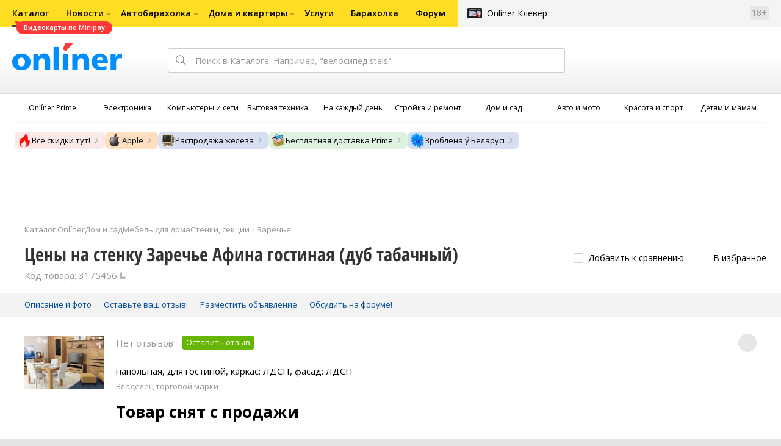

--- FILE ---
content_type: text/html;charset=UTF-8
request_url: https://catalog.onliner.by/wall_units/zarechie/afinagostinaadub/prices?is_credit=true
body_size: 22035
content:
<!DOCTYPE html>
<html class="responsive-layout" lang="ru" data-n-head="%7B%22class%22:%7B%22ssr%22:%22responsive-layout%22%7D,%22lang%22:%7B%22ssr%22:%22ru%22%7D%7D">
  <head >
    <title>Заречье Афина гостиная (дуб табачный) цена в Беларуси</title><meta data-n-head="ssr" charset="utf-8"><meta data-n-head="ssr" name="viewport" content="width=device-width,initial-scale=1.0,minimum-scale=1.0,maximum-scale=1.0,user-scalable=no"><meta data-n-head="ssr" data-hid="description" name="description" content="Сравнение ценовых предложений Заречье Афина гостиная (дуб табачный) в Каталоге Onlíner. Доставка по РБ. Оплата покупок в кредит. График цен. Скидки. Возврат до 50 рублей с покупки"><meta data-n-head="ssr" data-hid="og:url" property="og:url" content="https://catalog.onliner.by/wall_units/zarechie/afinagostinaadub/prices"><meta data-n-head="ssr" data-hid="og:type" property="og:type" content="website"><meta data-n-head="ssr" data-hid="og:title" property="og:title" content="Заречье Афина гостиная (дуб табачный) цена в Беларуси"><meta data-n-head="ssr" data-hid="og:description" property="og:description" content="Сравнение ценовых предложений Заречье Афина гостиная (дуб табачный) в Каталоге Onlíner. Доставка по РБ. Оплата покупок в кредит. График цен. Скидки. Возврат до 50 рублей с покупки"><meta data-n-head="ssr" data-hid="og:image" property="og:image" content="https://imgproxy.onliner.by/CSzjn_OuasyNlhrOnSTipPDpy9CgnE7wMXxv9SpRH8A/w:170/h:250/z:2/f:jpg/aHR0cHM6Ly9jb250/ZW50Lm9ubGluZXIu/YnkvY2F0YWxvZy9k/ZXZpY2Uvb3JpZ2lu/YWwvNTAxMzhjNGY4/NDI3NmE5MDhhZGEx/NTdkMmQ0N2I1MDEu/anBlZw"><meta data-n-head="ssr" data-hid="og:site_name" property="og:site_name" content="Каталог Onlíner"><meta data-n-head="ssr" data-hid="keywords" name="keywords" content="Цены Заречье Афина гостиная (дуб табачный)"><link data-n-head="ssr" rel="preconnect" href="https://gc.onliner.by"><link data-n-head="ssr" rel="preconnect" href="https://imgproxy.onliner.by"><link data-n-head="ssr" rel="preconnect" href="https://cdn.onliner.by/"><link data-n-head="ssr" rel="preload" as="font" type="font/woff2" href="https://cdn.onliner.by/fonts/opensans-regular-cyr-webfont.woff2" fetchpriority="high" crossorigin="anonymous"><link data-n-head="ssr" rel="preload" as="font" type="font/woff2" href="https://cdn.onliner.by/fonts/opensans-regular-lat-webfont.woff2" fetchpriority="high" crossorigin="anonymous"><link data-n-head="ssr" rel="preload" as="font" type="font/woff2" href="https://cdn.onliner.by/fonts/opensans-semibold-cyr-webfont.woff2" fetchpriority="high" crossorigin="anonymous"><link data-n-head="ssr" rel="preload" as="font" type="font/woff2" href="https://cdn.onliner.by/fonts/opensans-semibold-lat-webfont.woff2" fetchpriority="high" crossorigin="anonymous"><link data-n-head="ssr" rel="preload" as="font" type="font/woff2" href="https://cdn.onliner.by/fonts/opensans-bold-cyr-webfont.woff2" fetchpriority="high" crossorigin="anonymous"><link data-n-head="ssr" rel="preload" as="font" type="font/woff2" href="https://cdn.onliner.by/fonts/opensans-bold-lat-webfont.woff2" fetchpriority="high" crossorigin="anonymous"><link data-n-head="ssr" rel="preload" as="font" type="font/woff2" href="https://cdn.onliner.by/fonts/opensans-condbold-cyr-webfont.woff2" fetchpriority="high" crossorigin="anonymous"><link data-n-head="ssr" rel="preload" as="font" type="font/woff2" href="https://cdn.onliner.by/fonts/opensans-condbold-lat-webfont.woff2" fetchpriority="high" crossorigin="anonymous"><link data-n-head="ssr" rel="shortcut icon" href="https://gc.onliner.by/favicon.ico"><link data-n-head="ssr" rel="mask-icon" href="https://gc.onliner.by/images/logo/icons/icon.svg" color="#ff0000"><link data-n-head="ssr" rel="icon" type="image/x-icon" href="https://gc.onliner.by/images/logo/icons/favicon.ico"><link data-n-head="ssr" rel="icon" type="image/png" href="https://gc.onliner.by/images/logo/icons/favicon-16x16.png" sizes="16x16"><link data-n-head="ssr" rel="icon" type="image/png" href="https://gc.onliner.by/images/logo/icons/favicon-32x32.png" sizes="32x32"><link data-n-head="ssr" rel="icon" type="image/png" href="https://gc.onliner.by/images/logo/icons/favicon-96x96.png" sizes="96x96"><link data-n-head="ssr" rel="icon" type="image/png" href="https://gc.onliner.by/images/logo/icons/favicon-192x192.png" sizes="192x192"><link data-n-head="ssr" rel="stylesheet" href="/css/core/style.8dbb083c49.css"><link data-n-head="ssr" rel="stylesheet" href="/css/critical-styles.ecda6aeb76.css"><link data-n-head="ssr" rel="stylesheet" href="/css/global.46b3cf6ab0.css"><link data-n-head="ssr" rel="stylesheet" href="https://cart.onliner.by/assets/cart-catalog.css"><link data-n-head="ssr" rel="stylesheet" href="/css/prices.4d4ff1b4df.css"><link data-n-head="ssr" rel="stylesheet" href="/css/core/catalog-card.f2abf14e07.css"><link data-n-head="ssr" rel="canonical" href="https://catalog.onliner.by/wall_units/zarechie/afinagostinaadub/prices?is_credit=true"><script data-n-head="ssr" src="https://gc.onliner.by/js/mediameter/counter.js" async></script><script data-n-head="ssr" src="https://yandex.ru/ads/system/context.js" async></script><script data-n-head="ssr" data-hid="gtm-script">if(!window._gtm_init){window._gtm_init=1;(function(w,n,d,m,e,p){w[d]=(w[d]==1||n[d]=='yes'||n[d]==1||n[m]==1||(w[e]&&w[e][p]&&w[e][p]()))?1:0})(window,navigator,'doNotTrack','msDoNotTrack','external','msTrackingProtectionEnabled');(function(w,d,s,l,x,y){w[x]={};w._gtm_inject=function(i){if(w.doNotTrack||w[x][i])return;w[x][i]=1;w[l]=w[l]||[];w[l].push({'gtm.start':new Date().getTime(),event:'gtm.js'});var f=d.getElementsByTagName(s)[0],j=d.createElement(s);j.async=true;j.src='https://www.googletagmanager.com/gtm.js?id='+i;f.parentNode.insertBefore(j,f);}})(window,document,'script','dataLayer','_gtm_ids','_gtm_inject')}</script><script data-n-head="ssr" data-hid="jsonld" type="application/ld+json">[{"@context":"https://schema.org","@type":"BreadcrumbList","itemListElement":[{"@type":"ListItem","position":1,"name":"Каталог Onlíner","item":"https://catalog.onliner.by"},{"@type":"ListItem","position":2,"name":"Дом и сад","item":"https://catalog.onliner.by/cat/household"},{"@type":"ListItem","position":3,"name":"Мебель для дома","item":"https://catalog.onliner.by/cat/household/mebel-dlya-doma"},{"@type":"ListItem","position":4,"name":"Стенки, секции","item":"https://catalog.onliner.by/wall_units"},{"@type":"ListItem","position":5,"name":"Заречье","item":"https://catalog.onliner.by/wall_units/zarechie"},{"@type":"ListItem","position":6,"name":"Цены на стенку Заречье Афина гостиная (дуб табачный)","item":"https://catalog.onliner.by/wall_units/zarechie/afinagostinaadub"}]},{"@context":"https://schema.org","@type":"Product","name":"Стенка Заречье Афина гостиная (дуб табачный)","brand":{"@type":"Brand","name":"Заречье"},"model":"Афина гостиная (дуб табачный)","category":"Стенки, секции","url":"https://catalog.onliner.by/wall_units/zarechie/afinagostinaadub/prices","description":"напольная, для гостиной, каркас: ЛДСП, фасад: ЛДСП","image":"https://imgproxy.onliner.by/j6Eac0vmdzyBWPFIFoMF4iTerzHkt_mWiqGzVXf4LDo/w:700/h:550/f:jpg/aHR0cHM6Ly9jb250/ZW50Lm9ubGluZXIu/YnkvY2F0YWxvZy9k/ZXZpY2UvMjAyMi81/MDEzOGM0Zjg0Mjc2/YTkwOGFkYTE1N2Qy/ZDQ3YjUwMS5qcGVn","sku":"3175456","offers":{"@type":"AggregateOffer","availability":"https://schema.org/OutOfStock","offerCount":0},"aggregateRating":{"@type":"AggregateRating","ratingCount":0,"reviewCount":0,"ratingValue":0,"bestRating":5,"worstRating":1}}]</script><link rel="modulepreload" as="script" crossorigin href="/assets-ssr/client-DKfW54Cx.js"><link rel="prefetch" as="script" crossorigin href="/assets-ssr/browser-BdS1_h8J.js"><link rel="prefetch" as="script" crossorigin href="/assets-ssr/bookmarks-IDi3w1kI.js"><link rel="prefetch" as="script" crossorigin href="/assets-ssr/bottom-stick-Byz8jqzm.js"><link rel="prefetch" as="script" crossorigin href="/assets-ssr/format-CSjRSor1.js"><link rel="prefetch" as="script" crossorigin href="/assets-ssr/isEmpty-DF67Cf_n.js"><link rel="prefetch" as="script" crossorigin href="/assets-ssr/throttle-CQW1X_cj.js"><link rel="prefetch" as="script" crossorigin href="/assets-ssr/tags-CNXRAG9P.js"><link rel="prefetch" as="script" crossorigin href="/assets-ssr/_isIterateeCall-w0LWfrYL.js"><link rel="prefetch" as="script" crossorigin href="/assets-ssr/url-cgw73bpA.js"><link rel="prefetch" as="script" crossorigin href="/assets-ssr/notifications-HKbsADUp.js"><link rel="prefetch" as="script" crossorigin href="/assets-ssr/superprice-subscription-DRRYXjZH.js"><link rel="prefetch" as="script" crossorigin href="/assets-ssr/product-item-veoOwL4t.js"><link rel="prefetch" as="script" crossorigin href="/assets-ssr/add-to-cart-button-BUNWH6Kx.js"><link rel="prefetch" as="script" crossorigin href="/assets-ssr/product-card-DCTGMAF0.js"><link rel="prefetch" as="script" crossorigin href="/assets-ssr/utils-CDs4cpQh.js"><link rel="prefetch" as="script" crossorigin href="/assets-ssr/confirm-adult-DBeNjiX3.js"><link rel="prefetch" as="style" crossorigin href="/assets-ssr/used-edit-BvWdAhiB.css"><link rel="prefetch" as="script" crossorigin href="/assets-ssr/create-DooDoRe8.js"><link rel="prefetch" as="script" crossorigin href="/assets-ssr/used-edit-DsbYYdhz.js"><link rel="prefetch" as="script" crossorigin href="/assets-ssr/image-upload-D7w2Ui8T.js"><link rel="prefetch" as="script" crossorigin href="/assets-ssr/index-BsRCHvbI.js"><link rel="prefetch" as="script" crossorigin href="/assets-ssr/navigation-page-TjVBWPAb.js"><link rel="prefetch" as="script" crossorigin href="/assets-ssr/navigation-NOtLlLJ8.js"><link rel="prefetch" as="script" crossorigin href="/assets-ssr/classes-to-selector-Br0XARct.js"><link rel="prefetch" as="script" crossorigin href="/assets-ssr/_id-ooZbQzdj.js"><link rel="prefetch" as="style" crossorigin href="/assets-ssr/used-offer-DKP3ZC7d.css"><link rel="prefetch" as="style" crossorigin href="/assets-ssr/common-gallery-Da8h4316.css"><link rel="prefetch" as="script" crossorigin href="/assets-ssr/_id-DBUtAeEs.js"><link rel="prefetch" as="script" crossorigin href="/assets-ssr/adfox-banner-OklPUoyr.js"><link rel="prefetch" as="script" crossorigin href="/assets-ssr/navigation-arrows-Dt4LMOYH.js"><link rel="prefetch" as="script" crossorigin href="/assets-ssr/used-offer-lNtDJxQg.js"><link rel="prefetch" as="script" crossorigin href="/assets-ssr/gallery-C9qc8IeQ.js"><link rel="prefetch" as="script" crossorigin href="/assets-ssr/common-gallery-BUqTs5o0.js"><link rel="prefetch" as="script" crossorigin href="/assets-ssr/used-2fcQSG_o.js"><link rel="prefetch" as="script" crossorigin href="/assets-ssr/index-DeATGucE.js"><link rel="prefetch" as="script" crossorigin href="/assets-ssr/breadcrumbs-BB12_Pkg.js"><link rel="prefetch" as="script" crossorigin href="/assets-ssr/index-DX_5gICT.js"><link rel="prefetch" as="script" crossorigin href="/assets-ssr/index-BdPi6zqH.js"><link rel="prefetch" as="script" crossorigin href="/assets-ssr/products-item-D8_YilQ0.js"><link rel="prefetch" as="script" crossorigin href="/assets-ssr/_slug-HDnBGhrS.js"><link rel="prefetch" as="style" crossorigin href="/assets-ssr/_schema-BNPNXjd9.css"><link rel="prefetch" as="style" crossorigin href="/assets-ssr/core-Cco8Qh9i.css"><link rel="prefetch" as="script" crossorigin href="/assets-ssr/_schema-CKk5CJRu.js"><link rel="prefetch" as="script" crossorigin href="/assets-ssr/core-BnWgWTTl.js"><link rel="prefetch" as="script" crossorigin href="/assets-ssr/routes-Dwy_-WWO.js"><link rel="prefetch" as="script" crossorigin href="/assets-ssr/index-CcQqT0pI.js"><link rel="prefetch" as="style" crossorigin href="/assets-ssr/index-CRgX9dQX.css"><link rel="prefetch" as="script" crossorigin href="/assets-ssr/index-D2ss5SmS.js"><link rel="prefetch" as="script" crossorigin href="/assets-ssr/index-Bhpo8WF0.js"><link rel="prefetch" as="style" crossorigin href="/assets-ssr/index-tn0RQdqM.css"><link rel="prefetch" as="script" crossorigin href="/assets-ssr/index-ChxXGeno.js"><link rel="prefetch" as="script" crossorigin href="/assets-ssr/product-positions-DRKejX7v.js"><link rel="prefetch" as="script" crossorigin href="/assets-ssr/product-header-D_H-RuJM.js"><link rel="prefetch" as="script" crossorigin href="/assets-ssr/product-page-DDMaFged.js"><link rel="prefetch" as="script" crossorigin href="/assets-ssr/prices-QKTYydwN.js"><link rel="prefetch" as="style" crossorigin href="/assets-ssr/index-BUOQBFrf.css"><link rel="prefetch" as="script" crossorigin href="/assets-ssr/index-D2UVqXwW.js"><link rel="prefetch" as="script" crossorigin href="/assets-ssr/head-BLANDFI-.js"><link rel="prefetch" as="script" crossorigin href="/assets-ssr/index-DkyWVLzJ.js"><link rel="prefetch" as="script" crossorigin href="/assets-ssr/head-B7cM52Ng.js"><link rel="prefetch" as="script" crossorigin href="/assets-ssr/create-DmBJoOPc.js"><link rel="prefetch" as="style" crossorigin href="/assets-ssr/_offer-Br7gHgLV.css"><link rel="prefetch" as="script" crossorigin href="/assets-ssr/_offer-C88CUf07.js"><link rel="prefetch" as="script" crossorigin href="/assets-ssr/jquery.menu-aim-CQ7l8hDe.js"><link rel="stylesheet" href="/assets-ssr/client-NjUnggy2.css" crossorigin>
  </head>
  <body class="       no-touch     " data-n-head="%7B%22class%22:%7B%22ssr%22:%5B%22%22,%22%22,%22%22,%22%22,%22%22,%22%22,%22%22,%22no-touch%22,%22%22,%22%22,%22%22,%22%22,%22%22%5D%7D%7D">
    <noscript data-n-head="ssr" data-hid="gtm-noscript" data-pbody="true"></noscript><div data-server-rendered="true" id="__nuxt"><div id="__layout"><div data-fetch-key="default-layout:0"><div class="layout-container"><div id="container"><div class="g-container-outer"><div class="l-gradient-wrapper"><header class="g-top"><div class="header-style"><!----></div><div class="b-top-menu"><div class="g-top-i"><nav class="b-top-navigation"><ul class="b-main-navigation"><li class="b-main-navigation__item b-main-navigation__item_current"><a href="https://catalog.onliner.by/videocard?is_by_parts=1&amp;utm_source=onliner&amp;utm_medium=babl&amp;utm_campaign=videocard_minipay" target="_self" class="b-main-navigation__advert b-main-navigation__advert_universal"><div class="b-main-navigation__bubble b-main-navigation__bubble_universal" style="color:#FFFFFF;background-color:#FF3939;"> Видеокарты по Minipay <svg width="13" height="13" viewBox="0 0 13 13" fill="none" style="color:#FF3939;"><path d="M9.16821 1.45252C7.22163 0.520094 5.08519 0 2.85 0C1.89141 0 0.912697 0.117201 0 0.300014C2.79816 3.00973 3.57245 7.58069 4.04041 11.4276C4.08739 11.9643 4.17475 12.4895 4.29944 13H13V0.106333C11.6176 0.304071 10.3221 0.771079 9.16821 1.45252Z" fill="currentColor"></path></svg></div></a><a href="https://catalog.onliner.by" class="b-main-navigation__link"><span class="b-main-navigation__text"> Каталог</span></a></li><li class="b-main-navigation__item b-main-navigation__item_arrow"><a href="https://www.onliner.by" class="b-main-navigation__link"><span class="b-main-navigation__text">Новости</span></a><!----></li><li class="b-main-navigation__item b-main-navigation__item_arrow"><a href="https://ab.onliner.by" class="b-main-navigation__link"><span class="b-main-navigation__text">Автобарахолка</span></a><!----></li><li class="b-main-navigation__item b-main-navigation__item_arrow"><a href="https://r.onliner.by/pk" class="b-main-navigation__link"><span class="b-main-navigation__text">Дома и квартиры</span></a><!----></li><li class="b-main-navigation__item"><a href="https://s.onliner.by/tasks" class="b-main-navigation__link"><span class="b-main-navigation__text"> Услуги</span></a></li><li class="b-main-navigation__item"><a href="https://baraholka.onliner.by" class="b-main-navigation__link"><span class="b-main-navigation__text"> Барахолка</span></a></li><li class="b-main-navigation__item"><a href="https://forum.onliner.by" class="b-main-navigation__link"><span class="b-main-navigation__text"> Форум</span></a></li></ul><a href="https://clever.onliner.by/?utm_source=onliner&amp;utm_medium=navigation&amp;utm_campaign=clever" target="_blank" class="b-top-navigation-clover">Onlíner Клевер</a><!----><div class="b-top-navigation-age">18+</div></nav></div></div><div class="b-top-actions"><div class="g-top-i"><div class="b-top-logo"><a href="https://www.onliner.by"><img srcset="https://gc.onliner.by/images/logo/onliner_logo.v3.png?1767881895, https://gc.onliner.by/images/logo/onliner_logo.v3@2x.png?1767881895 2x" src="https://gc.onliner.by/images/logo/onliner_logo.v3.png?1767881895" width="180" height="45" alt="Onlíner" class="onliner_logo"></a></div><div class="b-top-wrapper"><div data-fetch-key="search:0" class="fast-search"><div class="fast-search__form"><input type="text" tabindex="1" placeholder="Поиск в Каталоге. Например, &quot;велосипед stels&quot;" value="" class="fast-search__input ym-record-keys"></div><!----></div><div class="notice-offers__container"><div class="notice-offers"><div class="notice-offers__list ym-hide-content"></div></div></div><div class="b-top-profile b-top-profile_specific"><div class="b-top-profile__list"><!----><div class="b-top-profile__item"><a href="https://cart.onliner.by" class="b-top-profile__cart"><!----></a></div></div><div><div class="auth-bar auth-bar--top"><div class="auth-bar__item auth-bar__item--text"> Вход </div><div title="Facebook" class="auth-bar__item auth-bar__item--fb"></div><div title="ВКонтакте" class="auth-bar__item auth-bar__item--vk-alter"></div><div title="Google" class="auth-bar__item auth-bar__item--gg"></div><!----></div><div class="auth-bar auth-bar--top"><div class="auth-bar auth-bar--top"><a href="https://cart.onliner.by" title="Корзина" class="auth-bar__item auth-bar__item--cart"><!----></a></div></div></div></div><div id="popup-notifications" class="notice-offers__container"><div REMOVEME="visible: true" class="notice-offers"><div REMOVEME="foreach: { data: $root.notificationsList, as: 'notification' }" class="notice-offers__list"></div></div></div></div></div></div><!----></header><div class="g-middle"><div class="g-middle-i"><div class="catalog-navigation"><div class="catalog-navigation-bar"><input type="text" placeholder="Поиск" class="catalog-navigation-bar__input"><button class="catalog-navigation-bar__button catalog-navigation-bar__button_common"><span class="catalog-navigation-bar__button-text catalog-navigation-bar__button-text_on"> Каталог </span><span class="catalog-navigation-bar__button-text catalog-navigation-bar__button-text_off"> Закрыть </span></button><button class="catalog-navigation-bar__button catalog-navigation-bar__button_back"> Назад </button></div><div class="catalog-navigation__title">Каталог</div><div class="catalog-navigation-classifier catalog-navigation-classifier_simple"><a href="/cat/prime" title="Onlíner Prime" class="catalog-navigation-classifier__item"><span class="catalog-navigation-classifier__item-icon"><picture class="catalog-navigation-classifier__item-picture"><source srcset="
              https://imgproxy.onliner.by/ggKHWYMQpobvjtZ597_uvoSxYumIQIuTR7uzV8-e7U0/w:80/h:80/f:png/aHR0cHM6Ly9nYy5v/bmxpbmVyLmJ5L2lt/YWdlcy9jYXRhbG9n/L25hdmlnYXRpb24v/Y2F0ZWdvcmllcy9w/cmltZS5wbmc   1x,
              https://imgproxy.onliner.by/NIOQSJEs7mXh8TTMGwsT-rqBKT8aVGoqgxMR04Fdk4E/w:160/h:160/f:png/aHR0cHM6Ly9nYy5v/bmxpbmVyLmJ5L2lt/YWdlcy9jYXRhbG9n/L25hdmlnYXRpb24v/Y2F0ZWdvcmllcy9w/cmltZS5wbmc 2x
            " type="image/png"><img width="64px" height="64px" alt="Onlíner Prime" loading="lazy" src="https://imgproxy.onliner.by/NIOQSJEs7mXh8TTMGwsT-rqBKT8aVGoqgxMR04Fdk4E/w:160/h:160/f:png/aHR0cHM6Ly9nYy5v/bmxpbmVyLmJ5L2lt/YWdlcy9jYXRhbG9n/L25hdmlnYXRpb24v/Y2F0ZWdvcmllcy9w/cmltZS5wbmc" class="catalog-navigation-classifier__item-image"></picture></span><span class="catalog-navigation-classifier__item-title"><span class="catalog-navigation-classifier__item-title-wrapper"> Onlíner Prime </span></span></a><a href="/cat/electronics" title="Электроника" class="catalog-navigation-classifier__item"><span class="catalog-navigation-classifier__item-icon"><picture class="catalog-navigation-classifier__item-picture"><source srcset="
              https://imgproxy.onliner.by/d5GTZ7eDQzVPaRlxjUvTdo4X6cSXXC1SgyEsy_bMr6A/w:80/h:80/f:png/aHR0cHM6Ly9nYy5v/bmxpbmVyLmJ5L2lt/YWdlcy9jYXRhbG9n/L25hdmlnYXRpb24v/Y2F0ZWdvcmllcy9l/bGVrdHJvbmlrYS5w/bmc   1x,
              https://imgproxy.onliner.by/Z_M8tp4JouZs9YIAycsMQMVUM0yCPWEl1mJHVp8k8_U/w:160/h:160/f:png/aHR0cHM6Ly9nYy5v/bmxpbmVyLmJ5L2lt/YWdlcy9jYXRhbG9n/L25hdmlnYXRpb24v/Y2F0ZWdvcmllcy9l/bGVrdHJvbmlrYS5w/bmc 2x
            " type="image/png"><img width="64px" height="64px" alt="Электроника" loading="lazy" src="https://imgproxy.onliner.by/Z_M8tp4JouZs9YIAycsMQMVUM0yCPWEl1mJHVp8k8_U/w:160/h:160/f:png/aHR0cHM6Ly9nYy5v/bmxpbmVyLmJ5L2lt/YWdlcy9jYXRhbG9n/L25hdmlnYXRpb24v/Y2F0ZWdvcmllcy9l/bGVrdHJvbmlrYS5w/bmc" class="catalog-navigation-classifier__item-image"></picture></span><span class="catalog-navigation-classifier__item-title"><span class="catalog-navigation-classifier__item-title-wrapper"> Электроника </span></span></a><a href="/cat/computers" title="Компьютеры и сети" class="catalog-navigation-classifier__item"><span class="catalog-navigation-classifier__item-icon"><picture class="catalog-navigation-classifier__item-picture"><source srcset="
              https://imgproxy.onliner.by/LFOqa4I_v6ER3XpSO3g4FlIl3MisdH3dnsOsmUTta3I/w:80/h:80/f:png/aHR0cHM6Ly9nYy5v/bmxpbmVyLmJ5L2lt/YWdlcy9jYXRhbG9n/L25hdmlnYXRpb24v/Y2F0ZWdvcmllcy9r/b21weXV0ZXJ5X2lf/c2V0aS5wbmc   1x,
              https://imgproxy.onliner.by/Ht1EkIVqlqo1-0UlXL1uWYqzmTtsmgHoqp5bFUADsK4/w:160/h:160/f:png/aHR0cHM6Ly9nYy5v/bmxpbmVyLmJ5L2lt/YWdlcy9jYXRhbG9n/L25hdmlnYXRpb24v/Y2F0ZWdvcmllcy9r/b21weXV0ZXJ5X2lf/c2V0aS5wbmc 2x
            " type="image/png"><img width="64px" height="64px" alt="Компьютеры и сети" loading="lazy" src="https://imgproxy.onliner.by/Ht1EkIVqlqo1-0UlXL1uWYqzmTtsmgHoqp5bFUADsK4/w:160/h:160/f:png/aHR0cHM6Ly9nYy5v/bmxpbmVyLmJ5L2lt/YWdlcy9jYXRhbG9n/L25hdmlnYXRpb24v/Y2F0ZWdvcmllcy9r/b21weXV0ZXJ5X2lf/c2V0aS5wbmc" class="catalog-navigation-classifier__item-image"></picture></span><span class="catalog-navigation-classifier__item-title"><span class="catalog-navigation-classifier__item-title-wrapper"> Компьютеры и сети </span></span></a><a href="/cat/appliance" title="Бытовая техника" class="catalog-navigation-classifier__item"><span class="catalog-navigation-classifier__item-icon"><picture class="catalog-navigation-classifier__item-picture"><source srcset="
              https://imgproxy.onliner.by/XbHOSwos3l5l2hQRIsU-oR_KgQF3GMw9bZDxFocBJN4/w:80/h:80/f:png/aHR0cHM6Ly9nYy5v/bmxpbmVyLmJ5L2lt/YWdlcy9jYXRhbG9n/L25hdmlnYXRpb24v/Y2F0ZWdvcmllcy9i/eXRvdmF5YV90ZWhu/aWthLnBuZw   1x,
              https://imgproxy.onliner.by/_eu3Ql7AY2X1syyfQe-2rHx4MSzN2xMGU0M7If1HgJQ/w:160/h:160/f:png/aHR0cHM6Ly9nYy5v/bmxpbmVyLmJ5L2lt/YWdlcy9jYXRhbG9n/L25hdmlnYXRpb24v/Y2F0ZWdvcmllcy9i/eXRvdmF5YV90ZWhu/aWthLnBuZw 2x
            " type="image/png"><img width="64px" height="64px" alt="Бытовая техника" loading="lazy" src="https://imgproxy.onliner.by/_eu3Ql7AY2X1syyfQe-2rHx4MSzN2xMGU0M7If1HgJQ/w:160/h:160/f:png/aHR0cHM6Ly9nYy5v/bmxpbmVyLmJ5L2lt/YWdlcy9jYXRhbG9n/L25hdmlnYXRpb24v/Y2F0ZWdvcmllcy9i/eXRvdmF5YV90ZWhu/aWthLnBuZw" class="catalog-navigation-classifier__item-image"></picture></span><span class="catalog-navigation-classifier__item-title"><span class="catalog-navigation-classifier__item-title-wrapper"> Бытовая техника </span></span></a><a href="/cat/fmcg" title="На каждый день" class="catalog-navigation-classifier__item"><span class="catalog-navigation-classifier__item-icon"><picture class="catalog-navigation-classifier__item-picture"><source srcset="
              https://imgproxy.onliner.by/eEUX_wmYSOvcjXmc0fLhsuOFHoS76tLWYvlEt5IBcIE/w:80/h:80/f:png/aHR0cHM6Ly9nYy5v/bmxpbmVyLmJ5L2lt/YWdlcy9jYXRhbG9n/L25hdmlnYXRpb24v/Y2F0ZWdvcmllcy9u/YV9rYXpkeWpfZGVu/LnBuZw   1x,
              https://imgproxy.onliner.by/ZkBCSaOYRUK_O50ZyLciJZBcsBs__Oq1oXOfR3l8kcc/w:160/h:160/f:png/aHR0cHM6Ly9nYy5v/bmxpbmVyLmJ5L2lt/YWdlcy9jYXRhbG9n/L25hdmlnYXRpb24v/Y2F0ZWdvcmllcy9u/YV9rYXpkeWpfZGVu/LnBuZw 2x
            " type="image/png"><img width="64px" height="64px" alt="На каждый день" loading="lazy" src="https://imgproxy.onliner.by/ZkBCSaOYRUK_O50ZyLciJZBcsBs__Oq1oXOfR3l8kcc/w:160/h:160/f:png/aHR0cHM6Ly9nYy5v/bmxpbmVyLmJ5L2lt/YWdlcy9jYXRhbG9n/L25hdmlnYXRpb24v/Y2F0ZWdvcmllcy9u/YV9rYXpkeWpfZGVu/LnBuZw" class="catalog-navigation-classifier__item-image"></picture></span><span class="catalog-navigation-classifier__item-title"><span class="catalog-navigation-classifier__item-title-wrapper"> На каждый день </span></span></a><a href="/cat/building" title="Стройка и ремонт" class="catalog-navigation-classifier__item"><span class="catalog-navigation-classifier__item-icon"><picture class="catalog-navigation-classifier__item-picture"><source srcset="
              https://imgproxy.onliner.by/Qk8zpQVFeVW0-y_MvzgkocMm1EN_rLKAgjoRFZfGGUM/w:80/h:80/f:png/aHR0cHM6Ly9nYy5v/bmxpbmVyLmJ5L2lt/YWdlcy9jYXRhbG9n/L25hdmlnYXRpb24v/Y2F0ZWdvcmllcy9z/dHJveWthX2lfcmVt/b250LnBuZw   1x,
              https://imgproxy.onliner.by/iFDAzHoHNFk8PgcAy1681rJHqBHOjz0pQuCWdgmeFpA/w:160/h:160/f:png/aHR0cHM6Ly9nYy5v/bmxpbmVyLmJ5L2lt/YWdlcy9jYXRhbG9n/L25hdmlnYXRpb24v/Y2F0ZWdvcmllcy9z/dHJveWthX2lfcmVt/b250LnBuZw 2x
            " type="image/png"><img width="64px" height="64px" alt="Стройка и ремонт" loading="lazy" src="https://imgproxy.onliner.by/iFDAzHoHNFk8PgcAy1681rJHqBHOjz0pQuCWdgmeFpA/w:160/h:160/f:png/aHR0cHM6Ly9nYy5v/bmxpbmVyLmJ5L2lt/YWdlcy9jYXRhbG9n/L25hdmlnYXRpb24v/Y2F0ZWdvcmllcy9z/dHJveWthX2lfcmVt/b250LnBuZw" class="catalog-navigation-classifier__item-image"></picture></span><span class="catalog-navigation-classifier__item-title"><span class="catalog-navigation-classifier__item-title-wrapper"> Стройка и ремонт </span></span></a><a href="/cat/household" title="Дом и сад" class="catalog-navigation-classifier__item"><span class="catalog-navigation-classifier__item-icon"><picture class="catalog-navigation-classifier__item-picture"><source srcset="
              https://imgproxy.onliner.by/mJzhDvWH2_g7T8injHtCzTB9F3py4AiWKxrGBn6cprg/w:80/h:80/f:png/aHR0cHM6Ly9nYy5v/bmxpbmVyLmJ5L2lt/YWdlcy9jYXRhbG9n/L25hdmlnYXRpb24v/Y2F0ZWdvcmllcy9k/b21faV9zYWQucG5n   1x,
              https://imgproxy.onliner.by/HNpX5NF7AcOgWt8uk7uAEnngViGi0db2EUnBSgpsjgw/w:160/h:160/f:png/aHR0cHM6Ly9nYy5v/bmxpbmVyLmJ5L2lt/YWdlcy9jYXRhbG9n/L25hdmlnYXRpb24v/Y2F0ZWdvcmllcy9k/b21faV9zYWQucG5n 2x
            " type="image/png"><img width="64px" height="64px" alt="Дом и сад" loading="lazy" src="https://imgproxy.onliner.by/HNpX5NF7AcOgWt8uk7uAEnngViGi0db2EUnBSgpsjgw/w:160/h:160/f:png/aHR0cHM6Ly9nYy5v/bmxpbmVyLmJ5L2lt/YWdlcy9jYXRhbG9n/L25hdmlnYXRpb24v/Y2F0ZWdvcmllcy9k/b21faV9zYWQucG5n" class="catalog-navigation-classifier__item-image"></picture></span><span class="catalog-navigation-classifier__item-title"><span class="catalog-navigation-classifier__item-title-wrapper"> Дом и сад </span></span></a><a href="/cat/auto" title="Авто и мото" class="catalog-navigation-classifier__item"><span class="catalog-navigation-classifier__item-icon"><picture class="catalog-navigation-classifier__item-picture"><source srcset="
              https://imgproxy.onliner.by/Pd39jKpz3a_-4YADkljnEgiQy1rqmWezacA4r8-efVY/w:80/h:80/f:png/aHR0cHM6Ly9nYy5v/bmxpbmVyLmJ5L2lt/YWdlcy9jYXRhbG9n/L25hdmlnYXRpb24v/Y2F0ZWdvcmllcy9h/dnRvX2lfbW90by5w/bmc   1x,
              https://imgproxy.onliner.by/kTR-G6Jmgy35yVZtVcQEdHlGH20CBaTXxkOxADAsrOQ/w:160/h:160/f:png/aHR0cHM6Ly9nYy5v/bmxpbmVyLmJ5L2lt/YWdlcy9jYXRhbG9n/L25hdmlnYXRpb24v/Y2F0ZWdvcmllcy9h/dnRvX2lfbW90by5w/bmc 2x
            " type="image/png"><img width="64px" height="64px" alt="Авто и мото" loading="lazy" src="https://imgproxy.onliner.by/kTR-G6Jmgy35yVZtVcQEdHlGH20CBaTXxkOxADAsrOQ/w:160/h:160/f:png/aHR0cHM6Ly9nYy5v/bmxpbmVyLmJ5L2lt/YWdlcy9jYXRhbG9n/L25hdmlnYXRpb24v/Y2F0ZWdvcmllcy9h/dnRvX2lfbW90by5w/bmc" class="catalog-navigation-classifier__item-image"></picture></span><span class="catalog-navigation-classifier__item-title"><span class="catalog-navigation-classifier__item-title-wrapper"> Авто и мото </span></span></a><a href="/cat/lifestyle" title="Красота и спорт" class="catalog-navigation-classifier__item"><span class="catalog-navigation-classifier__item-icon"><picture class="catalog-navigation-classifier__item-picture"><source srcset="
              https://imgproxy.onliner.by/RehKloqiQXGTxXfMD2BIQSD9HfTuK6IWeFQcU9qjdUI/w:80/h:80/f:png/aHR0cHM6Ly9nYy5v/bmxpbmVyLmJ5L2lt/YWdlcy9jYXRhbG9n/L25hdmlnYXRpb24v/Y2F0ZWdvcmllcy9r/cmFzb3RhX2lfc3Bv/cnQucG5n   1x,
              https://imgproxy.onliner.by/Yt8nogToHULH_YR6Mc2JdDp4dTlWei0hnJrI-tU_bZc/w:160/h:160/f:png/aHR0cHM6Ly9nYy5v/bmxpbmVyLmJ5L2lt/YWdlcy9jYXRhbG9n/L25hdmlnYXRpb24v/Y2F0ZWdvcmllcy9r/cmFzb3RhX2lfc3Bv/cnQucG5n 2x
            " type="image/png"><img width="64px" height="64px" alt="Красота и спорт" loading="lazy" src="https://imgproxy.onliner.by/Yt8nogToHULH_YR6Mc2JdDp4dTlWei0hnJrI-tU_bZc/w:160/h:160/f:png/aHR0cHM6Ly9nYy5v/bmxpbmVyLmJ5L2lt/YWdlcy9jYXRhbG9n/L25hdmlnYXRpb24v/Y2F0ZWdvcmllcy9r/cmFzb3RhX2lfc3Bv/cnQucG5n" class="catalog-navigation-classifier__item-image"></picture></span><span class="catalog-navigation-classifier__item-title"><span class="catalog-navigation-classifier__item-title-wrapper"> Красота и спорт </span></span></a><a href="/cat/kids" title="Детям и мамам" class="catalog-navigation-classifier__item"><span class="catalog-navigation-classifier__item-icon"><picture class="catalog-navigation-classifier__item-picture"><source srcset="
              https://imgproxy.onliner.by/uzZioLKSz1ssxc95IKcf5xEbtO3Vdzr7qQ8ccaJ1Qro/w:80/h:80/f:png/aHR0cHM6Ly9nYy5v/bmxpbmVyLmJ5L2lt/YWdlcy9jYXRhbG9n/L25hdmlnYXRpb24v/Y2F0ZWdvcmllcy9k/ZXR5YW1faV9tYW1h/bS5wbmc   1x,
              https://imgproxy.onliner.by/2lozn9kzdo-C0z6K6OrGtx9trhmvKGr3tCYXICX3ZaU/w:160/h:160/f:png/aHR0cHM6Ly9nYy5v/bmxpbmVyLmJ5L2lt/YWdlcy9jYXRhbG9n/L25hdmlnYXRpb24v/Y2F0ZWdvcmllcy9k/ZXR5YW1faV9tYW1h/bS5wbmc 2x
            " type="image/png"><img width="64px" height="64px" alt="Детям и мамам" loading="lazy" src="https://imgproxy.onliner.by/2lozn9kzdo-C0z6K6OrGtx9trhmvKGr3tCYXICX3ZaU/w:160/h:160/f:png/aHR0cHM6Ly9nYy5v/bmxpbmVyLmJ5L2lt/YWdlcy9jYXRhbG9n/L25hdmlnYXRpb24v/Y2F0ZWdvcmllcy9k/ZXR5YW1faV9tYW1h/bS5wbmc" class="catalog-navigation-classifier__item-image"></picture></span><span class="catalog-navigation-classifier__item-title"><span class="catalog-navigation-classifier__item-title-wrapper"> Детям и мамам </span></span></a><div class="catalog-navigation__title helpers_show_tablet"> Кое-что ещё </div><a href="https://catalog.onliner.by/superprice" target="_self" class="catalog-navigation-classifier__item helpers_show_tablet"><span class="catalog-navigation-classifier__item-icon"><picture class="catalog-navigation-classifier__item-picture"><source srcset="
                https://imgproxy.onliner.by/hp2Df0313kAqV-ZCZQQ-8Gg0Ggq-pSW2SCSVWuJ2uDY/w:32/h:32/f:png/aHR0cHM6Ly9kaXJl/Y3R1cy5vbmxpbmVy/LmJ5L2Fzc2V0cy82/N2UxMmM3ZS00M2Vk/LTRlOTUtOTA3NC0w/MWYzMmVkMTRhMmU 1x,
                https://imgproxy.onliner.by/ZACGB9AtIK9Op1adApHwjQikmRcWfT6L6ltFN00fdvg/w:32/h:32/z:2/f:png/aHR0cHM6Ly9kaXJl/Y3R1cy5vbmxpbmVy/LmJ5L2Fzc2V0cy82/N2UxMmM3ZS00M2Vk/LTRlOTUtOTA3NC0w/MWYzMmVkMTRhMmU 2x
              " type="image/png"><img width="64px" height="64px" src="https://imgproxy.onliner.by/ZACGB9AtIK9Op1adApHwjQikmRcWfT6L6ltFN00fdvg/w:32/h:32/z:2/f:png/aHR0cHM6Ly9kaXJl/Y3R1cy5vbmxpbmVy/LmJ5L2Fzc2V0cy82/N2UxMmM3ZS00M2Vk/LTRlOTUtOTA3NC0w/MWYzMmVkMTRhMmU" alt="Все скидки тут!" class="catalog-navigation-classifier__item-image"></picture></span><span class="catalog-navigation-classifier__item-title"><span class="catalog-navigation-classifier__item-title-wrapper"> Все скидки тут! </span></span></a><a href="https://catalog.onliner.by/promo/apple" target="_self" class="catalog-navigation-classifier__item helpers_show_tablet"><span class="catalog-navigation-classifier__item-icon"><picture class="catalog-navigation-classifier__item-picture"><source srcset="
                https://imgproxy.onliner.by/ZoOVWqvKVHlTAbsuX15D_3rccoDBvkZwU7z2dYKGCO0/w:32/h:32/f:png/aHR0cHM6Ly9kaXJl/Y3R1cy5vbmxpbmVy/LmJ5L2Fzc2V0cy85/N2E5MTU0Zi0yZjk4/LTQxNGEtOTE0Yy0z/MzBjZWNiNTE2ZTc 1x,
                https://imgproxy.onliner.by/Kl-22csIw4_Kd22LUzxmeMqOsnKy2_q6s3cEPG9j8iI/w:32/h:32/z:2/f:png/aHR0cHM6Ly9kaXJl/Y3R1cy5vbmxpbmVy/LmJ5L2Fzc2V0cy85/N2E5MTU0Zi0yZjk4/LTQxNGEtOTE0Yy0z/MzBjZWNiNTE2ZTc 2x
              " type="image/png"><img width="64px" height="64px" src="https://imgproxy.onliner.by/Kl-22csIw4_Kd22LUzxmeMqOsnKy2_q6s3cEPG9j8iI/w:32/h:32/z:2/f:png/aHR0cHM6Ly9kaXJl/Y3R1cy5vbmxpbmVy/LmJ5L2Fzc2V0cy85/N2E5MTU0Zi0yZjk4/LTQxNGEtOTE0Yy0z/MzBjZWNiNTE2ZTc" alt="Apple" class="catalog-navigation-classifier__item-image"></picture></span><span class="catalog-navigation-classifier__item-title"><span class="catalog-navigation-classifier__item-title-wrapper"> Apple </span></span></a><a href="https://catalog.onliner.by/promo/kupit-pk" target="_self" class="catalog-navigation-classifier__item helpers_show_tablet"><span class="catalog-navigation-classifier__item-icon"><picture class="catalog-navigation-classifier__item-picture"><source srcset="
                https://imgproxy.onliner.by/r9bUAIupea-ELLnHCkbBz2dKg1S4febPk0-tXkwEn6A/w:32/h:32/f:png/aHR0cHM6Ly9kaXJl/Y3R1cy5vbmxpbmVy/LmJ5L2Fzc2V0cy81/ZjA2Yjc0Yi1iMzNm/LTQwMTktYjk3OS04/ODRmYzk1YjYzMmU 1x,
                https://imgproxy.onliner.by/0v_XeBaAZZDnSmF067LItShnzd1E2Y0NUrR2K54zsHc/w:32/h:32/z:2/f:png/aHR0cHM6Ly9kaXJl/Y3R1cy5vbmxpbmVy/LmJ5L2Fzc2V0cy81/ZjA2Yjc0Yi1iMzNm/LTQwMTktYjk3OS04/ODRmYzk1YjYzMmU 2x
              " type="image/png"><img width="64px" height="64px" src="https://imgproxy.onliner.by/0v_XeBaAZZDnSmF067LItShnzd1E2Y0NUrR2K54zsHc/w:32/h:32/z:2/f:png/aHR0cHM6Ly9kaXJl/Y3R1cy5vbmxpbmVy/LmJ5L2Fzc2V0cy81/ZjA2Yjc0Yi1iMzNm/LTQwMTktYjk3OS04/ODRmYzk1YjYzMmU" alt="Распродажа железа" class="catalog-navigation-classifier__item-image"></picture></span><span class="catalog-navigation-classifier__item-title"><span class="catalog-navigation-classifier__item-title-wrapper"> Распродажа железа </span></span></a><a href="https://catalog.onliner.by/promo/prime" target="_self" class="catalog-navigation-classifier__item helpers_show_tablet"><span class="catalog-navigation-classifier__item-icon"><picture class="catalog-navigation-classifier__item-picture"><source srcset="
                https://imgproxy.onliner.by/72deoFwlU5a4CJPMsUz6ng_XmhAvbsNk5PMDrqXsFk8/w:32/h:32/f:png/aHR0cHM6Ly9kaXJl/Y3R1cy5vbmxpbmVy/LmJ5L2Fzc2V0cy82/YzM3NDIyMy0xMmIy/LTRjNTktODEyYi1m/NDlkMWJjMDc0ODE 1x,
                https://imgproxy.onliner.by/nWCo-yEdakLTF3ZsEw-CAxl3Z8_qCTLwIILPjpNZYH0/w:32/h:32/z:2/f:png/aHR0cHM6Ly9kaXJl/Y3R1cy5vbmxpbmVy/LmJ5L2Fzc2V0cy82/YzM3NDIyMy0xMmIy/LTRjNTktODEyYi1m/NDlkMWJjMDc0ODE 2x
              " type="image/png"><img width="64px" height="64px" src="https://imgproxy.onliner.by/nWCo-yEdakLTF3ZsEw-CAxl3Z8_qCTLwIILPjpNZYH0/w:32/h:32/z:2/f:png/aHR0cHM6Ly9kaXJl/Y3R1cy5vbmxpbmVy/LmJ5L2Fzc2V0cy82/YzM3NDIyMy0xMmIy/LTRjNTktODEyYi1m/NDlkMWJjMDc0ODE" alt="Бесплатная доставка Príme" class="catalog-navigation-classifier__item-image"></picture></span><span class="catalog-navigation-classifier__item-title"><span class="catalog-navigation-classifier__item-title-wrapper"> Бесплатная доставка Príme </span></span></a><a href="https://catalog.onliner.by/promo/sdelano-v-belarusi" target="_self" class="catalog-navigation-classifier__item helpers_show_tablet"><span class="catalog-navigation-classifier__item-icon"><picture class="catalog-navigation-classifier__item-picture"><source srcset="
                https://imgproxy.onliner.by/-X5HNRKZHcdviCu3Un9HKMtwczbViZx6Mc79XLruDDU/w:32/h:32/f:png/aHR0cHM6Ly9kaXJl/Y3R1cy5vbmxpbmVy/LmJ5L2Fzc2V0cy84/NmI5Nzk1Mi03MTQ2/LTQ0YjMtYTIwOS0y/MTM1YTQxMTUyZjM 1x,
                https://imgproxy.onliner.by/4uvLVBmOfgWVKYORNpaNrGPpI0sU479QxIkroIUnLnQ/w:32/h:32/z:2/f:png/aHR0cHM6Ly9kaXJl/Y3R1cy5vbmxpbmVy/LmJ5L2Fzc2V0cy84/NmI5Nzk1Mi03MTQ2/LTQ0YjMtYTIwOS0y/MTM1YTQxMTUyZjM 2x
              " type="image/png"><img width="64px" height="64px" src="https://imgproxy.onliner.by/4uvLVBmOfgWVKYORNpaNrGPpI0sU479QxIkroIUnLnQ/w:32/h:32/z:2/f:png/aHR0cHM6Ly9kaXJl/Y3R1cy5vbmxpbmVy/LmJ5L2Fzc2V0cy84/NmI5Nzk1Mi03MTQ2/LTQ0YjMtYTIwOS0y/MTM1YTQxMTUyZjM" alt="Зроблена ў Беларусі" class="catalog-navigation-classifier__item-image"></picture></span><span class="catalog-navigation-classifier__item-title"><span class="catalog-navigation-classifier__item-title-wrapper"> Зроблена ў Беларусі </span></span></a><div class="catalog-navigation-classifier__close"></div></div><div class="catalog-navigation__tag"><div class="catalog-navigation__tag-list"><a href="https://catalog.onliner.by/superprice" target="_self" class="catalog-navigation__tag-item" style="background-color:#FBE9E9;"><div class="catalog-navigation__tag-preview"><picture class="catalog-navigation__tag-picture"><source srcset="
                https://imgproxy.onliner.by/p5GvPicC1eaF2_MhU6si9iRt71yXCv82LlZphjEPHTM/w:24/h:24/f:png/aHR0cHM6Ly9kaXJl/Y3R1cy5vbmxpbmVy/LmJ5L2Fzc2V0cy82/N2UxMmM3ZS00M2Vk/LTRlOTUtOTA3NC0w/MWYzMmVkMTRhMmU 1x,
                https://imgproxy.onliner.by/4ILYJ91JqRYBhczy-z0gfakDEOj6JWAG0NGwnTKkoV8/w:24/h:24/z:2/f:png/aHR0cHM6Ly9kaXJl/Y3R1cy5vbmxpbmVy/LmJ5L2Fzc2V0cy82/N2UxMmM3ZS00M2Vk/LTRlOTUtOTA3NC0w/MWYzMmVkMTRhMmU 2x
              " type="image/png"><img src="https://imgproxy.onliner.by/4ILYJ91JqRYBhczy-z0gfakDEOj6JWAG0NGwnTKkoV8/w:24/h:24/z:2/f:png/aHR0cHM6Ly9kaXJl/Y3R1cy5vbmxpbmVy/LmJ5L2Fzc2V0cy82/N2UxMmM3ZS00M2Vk/LTRlOTUtOTA3NC0w/MWYzMmVkMTRhMmU" alt="Все скидки тут!" width="24px" height="24px" class="catalog-navigation__tag-image"></picture></div> Все скидки тут! </a><a href="https://catalog.onliner.by/promo/apple" target="_self" class="catalog-navigation__tag-item" style="background-color:#FEE0C1;"><div class="catalog-navigation__tag-preview"><picture class="catalog-navigation__tag-picture"><source srcset="
                https://imgproxy.onliner.by/P57Wug5bxP8Mxa1jr436DLqUHrCmlhIKyHgMGyeT5zk/w:24/h:24/f:png/aHR0cHM6Ly9kaXJl/Y3R1cy5vbmxpbmVy/LmJ5L2Fzc2V0cy85/N2E5MTU0Zi0yZjk4/LTQxNGEtOTE0Yy0z/MzBjZWNiNTE2ZTc 1x,
                https://imgproxy.onliner.by/-idCJkzms0iQOpSrmF3Wq6BzDRpIs6rX0eb_h7AWZ_I/w:24/h:24/z:2/f:png/aHR0cHM6Ly9kaXJl/Y3R1cy5vbmxpbmVy/LmJ5L2Fzc2V0cy85/N2E5MTU0Zi0yZjk4/LTQxNGEtOTE0Yy0z/MzBjZWNiNTE2ZTc 2x
              " type="image/png"><img src="https://imgproxy.onliner.by/-idCJkzms0iQOpSrmF3Wq6BzDRpIs6rX0eb_h7AWZ_I/w:24/h:24/z:2/f:png/aHR0cHM6Ly9kaXJl/Y3R1cy5vbmxpbmVy/LmJ5L2Fzc2V0cy85/N2E5MTU0Zi0yZjk4/LTQxNGEtOTE0Yy0z/MzBjZWNiNTE2ZTc" alt="Apple" width="24px" height="24px" class="catalog-navigation__tag-image"></picture></div> Apple </a><a href="https://catalog.onliner.by/promo/kupit-pk" target="_self" class="catalog-navigation__tag-item" style="background-color:#D9DFF2;"><div class="catalog-navigation__tag-preview"><picture class="catalog-navigation__tag-picture"><source srcset="
                https://imgproxy.onliner.by/MW9_To3viEzxwfV2JrSbHz5Hi0unwHuwkabIs7refsE/w:24/h:24/f:png/aHR0cHM6Ly9kaXJl/Y3R1cy5vbmxpbmVy/LmJ5L2Fzc2V0cy81/ZjA2Yjc0Yi1iMzNm/LTQwMTktYjk3OS04/ODRmYzk1YjYzMmU 1x,
                https://imgproxy.onliner.by/pe_il56DNVDVFRv4TCNkFWthXuWd1rKLtPoGNwsKdXk/w:24/h:24/z:2/f:png/aHR0cHM6Ly9kaXJl/Y3R1cy5vbmxpbmVy/LmJ5L2Fzc2V0cy81/ZjA2Yjc0Yi1iMzNm/LTQwMTktYjk3OS04/ODRmYzk1YjYzMmU 2x
              " type="image/png"><img src="https://imgproxy.onliner.by/pe_il56DNVDVFRv4TCNkFWthXuWd1rKLtPoGNwsKdXk/w:24/h:24/z:2/f:png/aHR0cHM6Ly9kaXJl/Y3R1cy5vbmxpbmVy/LmJ5L2Fzc2V0cy81/ZjA2Yjc0Yi1iMzNm/LTQwMTktYjk3OS04/ODRmYzk1YjYzMmU" alt="Распродажа железа" width="24px" height="24px" class="catalog-navigation__tag-image"></picture></div> Распродажа железа </a><a href="https://catalog.onliner.by/promo/prime" target="_self" class="catalog-navigation__tag-item" style="background-color:#DFF2DF;"><div class="catalog-navigation__tag-preview"><picture class="catalog-navigation__tag-picture"><source srcset="
                https://imgproxy.onliner.by/z10CFUzRqHLGN7zDMDQSLAH8JEn_6StWysA5lylKnGQ/w:24/h:24/f:png/aHR0cHM6Ly9kaXJl/Y3R1cy5vbmxpbmVy/LmJ5L2Fzc2V0cy82/YzM3NDIyMy0xMmIy/LTRjNTktODEyYi1m/NDlkMWJjMDc0ODE 1x,
                https://imgproxy.onliner.by/a9Z_LbohRj33qpDwDG0Rhi_TxapUspHYI9DCMepbcs0/w:24/h:24/z:2/f:png/aHR0cHM6Ly9kaXJl/Y3R1cy5vbmxpbmVy/LmJ5L2Fzc2V0cy82/YzM3NDIyMy0xMmIy/LTRjNTktODEyYi1m/NDlkMWJjMDc0ODE 2x
              " type="image/png"><img src="https://imgproxy.onliner.by/a9Z_LbohRj33qpDwDG0Rhi_TxapUspHYI9DCMepbcs0/w:24/h:24/z:2/f:png/aHR0cHM6Ly9kaXJl/Y3R1cy5vbmxpbmVy/LmJ5L2Fzc2V0cy82/YzM3NDIyMy0xMmIy/LTRjNTktODEyYi1m/NDlkMWJjMDc0ODE" alt="Бесплатная доставка Príme" width="24px" height="24px" class="catalog-navigation__tag-image"></picture></div> Бесплатная доставка Príme </a><a href="https://catalog.onliner.by/promo/sdelano-v-belarusi" target="_self" class="catalog-navigation__tag-item" style="background-color:#D9DFF2;"><div class="catalog-navigation__tag-preview"><picture class="catalog-navigation__tag-picture"><source srcset="
                https://imgproxy.onliner.by/s3K9rK36o34qPG0HzC33Sdt8xaeiK925zW551OpXqWs/w:24/h:24/f:png/aHR0cHM6Ly9kaXJl/Y3R1cy5vbmxpbmVy/LmJ5L2Fzc2V0cy84/NmI5Nzk1Mi03MTQ2/LTQ0YjMtYTIwOS0y/MTM1YTQxMTUyZjM 1x,
                https://imgproxy.onliner.by/M1hr8XbskkjmfWbLoPRWd77JIqvZra4brceNJrCQnk0/w:24/h:24/z:2/f:png/aHR0cHM6Ly9kaXJl/Y3R1cy5vbmxpbmVy/LmJ5L2Fzc2V0cy84/NmI5Nzk1Mi03MTQ2/LTQ0YjMtYTIwOS0y/MTM1YTQxMTUyZjM 2x
              " type="image/png"><img src="https://imgproxy.onliner.by/M1hr8XbskkjmfWbLoPRWd77JIqvZra4brceNJrCQnk0/w:24/h:24/z:2/f:png/aHR0cHM6Ly9kaXJl/Y3R1cy5vbmxpbmVy/LmJ5L2Fzc2V0cy84/NmI5Nzk1Mi03MTQ2/LTQ0YjMtYTIwOS0y/MTM1YTQxMTUyZjM" alt="Зроблена ў Беларусі" width="24px" height="24px" class="catalog-navigation__tag-image"></picture></div> Зроблена ў Беларусі </a></div></div><!----></div><div class="catalog-content"><div class="product product_adverts b-offers"><div class="product-header"><div class="b-offers-promo"><!----><!----><!----></div><div class="breadcrumbs"><ol class="breadcrumbs__list"><li class="breadcrumbs__item"><a rel="nofollow" href="https://catalog.onliner.by" class="breadcrumbs__link"><span>Каталог Onlíner</span></a></li><li class="breadcrumbs__item"><a rel="nofollow" href="https://catalog.onliner.by/cat/household" class="breadcrumbs__link"><span>Дом и сад</span></a></li><li class="breadcrumbs__item"><a rel="nofollow" href="https://catalog.onliner.by/cat/household/mebel-dlya-doma" class="breadcrumbs__link"><span>Мебель для дома</span></a></li><li class="breadcrumbs__item"><a rel="nofollow" href="https://catalog.onliner.by/wall_units" class="breadcrumbs__link"><span>Стенки, секции</span></a><a rel="nofollow" href="https://catalog.onliner.by/wall_units/zarechie" class="breadcrumbs__link"><span>Заречье</span></a></li></ol></div><!----><div class="catalog-masthead"><div class="catalog-masthead-controls catalog-masthead-controls_right"><ul class="catalog-masthead-controls__list"><li class="catalog-masthead-controls__item catalog-masthead-controls__item_compare"><label class="catalog-masthead-controls__label"><span class="catalog-masthead-controls__input i-checkbox i-checkbox_yellow"><input type="checkbox" class="i-checkbox__real"><span class="i-checkbox__faux"></span></span><span class="catalog-masthead-controls__text helpers_hide_tablet">Добавить к сравнению</span><span class="catalog-masthead-controls__text helpers_show_tablet">К сравнению</span></label></li><li class="catalog-masthead-controls__item catalog-masthead-controls__item_fav"><div class="popover-style__handle offers-description__popover-handle offers-description__popover-handle_favorites popover-style__handle_interactive"><div class="popover-style popover-style_primary popover-style_small popover-style_bottom-right popover-style_noarrow popover-style_specific-alter popover-style_specific-additional offers-description__popover offers-description__popover_width_auto offers-description__popover_favorites"><div class="popover-style__tail"></div><div class="popover-style__content"><div class="offers-form"><label class="offers-form__checkbox-label offers-form__checkbox-label_specific helpers_show_tablet"><div class="i-checkbox i-checkbox_star offers-form__checkbox"><input type="checkbox" class="i-checkbox__real"><div class="i-checkbox__faux"></div></div></label><div class="offers-form__description offers-form__description_primary offers-form__description_base offers-form__description_font-weight_semibold offers-form__description_condensed-alter">Добавить в избранное </div><div class="catalog-form__description catalog-form__description_primary catalog-form__description_base catalog-form__description_condensed helpers_show_tablet"> Для удаления товара из избранного, нажмите на ★ в правом углу </div><!----></div></div><div class="popover-style__bottom helpers_show_tablet"><span class="button-style button-style_either button-style_middle popover-style__button"> Закрыть </span></div></div><div class="popover-style__overlay helpers_show_tablet"></div><div><label class="catalog-masthead-controls__label"><span class="catalog-masthead-controls__input i-checkbox i-checkbox_star"><input type="checkbox" class="i-checkbox__real"><span class="i-checkbox__faux"></span></span><span class="catalog-masthead-controls__text">В избранное</span></label></div></div></li></ul></div><h1 class="catalog-masthead__title"> Цены на стенку Заречье Афина гостиная (дуб табачный) </h1><div class="tooltip-style__handle catalog-masthead__tooltip-handle"><a class="catalog-masthead__copy"> Код товара: 3175456 <svg width="16" height="16"><path xmlns="http://www.w3.org/2000/svg" d="M6.038 11.667c-.3 0-.553-.104-.76-.31a1.035 1.035 0 0 1-.311-.762v-7.59c0-.3.103-.553.31-.76.208-.208.461-.311.761-.311h5.99c.3 0 .554.103.761.31.207.208.311.461.311.761v7.59c0 .3-.104.554-.31.761-.208.207-.462.31-.762.31h-5.99Zm0-.867h5.99a.196.196 0 0 0 .141-.064.196.196 0 0 0 .064-.14v-7.59a.196.196 0 0 0-.064-.142.196.196 0 0 0-.14-.064h-5.99a.196.196 0 0 0-.142.064.196.196 0 0 0-.064.141v7.59c0 .051.022.098.064.141.043.043.09.064.141.064Zm-2.066 2.934c-.3 0-.554-.104-.761-.311a1.035 1.035 0 0 1-.311-.761V4.639a.421.421 0 0 1 .43-.434.426.426 0 0 1 .437.434v8.023c0 .051.021.098.064.14.042.043.09.065.14.065h6.424a.421.421 0 0 1 .433.43.426.426 0 0 1-.433.437H3.972Z" fill="currentColor"></path></svg></a><!----></div></div><ul class="b-offers-subnav"><li class="item"><a href="https://catalog.onliner.by/wall_units/zarechie/afinagostinaadub"><h2>Описание и фото</h2><!----></a></li><!----><li class="item"><a href="https://catalog.onliner.by/wall_units/zarechie/afinagostinaadub/reviews/create"><span>Оставьте ваш отзыв!</span></a></li><!----><li class="item"><a href="/used/create?product_key=afinagostinaadub"><span>Разместить объявление</span></a></li><li class="item"><a href="https://forum.onliner.by/posting.php?mode=newtopic&amp;f=1725&amp;device=afinagostinaadub"><span>Обсудить на форуме!</span></a></li></ul></div><main class="product-main"><div class="product-primary"><div class="product-primary-i product-primary-i_specific"><div class="offers-description"><figure class="offers-description__figure"><a href="https://catalog.onliner.by/wall_units/zarechie/afinagostinaadub" class="offers-description__preview"><img src="https://imgproxy.onliner.by/CSzjn_OuasyNlhrOnSTipPDpy9CgnE7wMXxv9SpRH8A/w:170/h:250/z:2/f:jpg/aHR0cHM6Ly9jb250/ZW50Lm9ubGluZXIu/YnkvY2F0YWxvZy9k/ZXZpY2Uvb3JpZ2lu/YWwvNTAxMzhjNGY4/NDI3NmE5MDhhZGEx/NTdkMmQ0N2I1MDEu/anBlZw" alt="Заречье Афина гостиная (дуб табачный)" title="Заречье Афина гостиная (дуб табачный)" class="offers-description__image retina"></a></figure><div class="offers-social"><div class="offers-social__control"><!----><!----><!----><!----><span class="button-style button-style_subsidiary button-style_base offers-social__button offers-social__button_share"></span></div></div><div class="offers-description__info"><div class="offers-description__reviews"><span class="offers-description__review-count">Нет отзывов</span><a href="https://catalog.onliner.by/wall_units/zarechie/afinagostinaadub/reviews/create" class="button button_green button_small offers-description__button"> Оставить отзыв </a></div><!----><div class="offers-description__specs"><p> напольная, для гостиной, каркас: ЛДСП, фасад: ЛДСП </p></div><div class="offers-description__manufacturer"><div class="popover-style__handle offers-description__popover-handle"><span style="pointer-events:auto;"><span class="offers-description__link offers-description__link_secondary offers-description__link_small offers-description__link_decor"> Владелец торговой марки </span></span><!----></div></div><!----><!----><div class="offers-description__details"><!----><!----><!----><div class="offers-description__status offers-description__status_primary"> Товар снят с продажи </div><div class="offers-description__product"><!----><div class="offers-description__control"><!----><!----></div></div><div class="offers-description__manage"><div class="offers-description__line"><div class="offers-description__link offers-description__link_alter-other offers-description__link_base-alter offers-description__link_nodecor offers-description__link_disabled"> Можете добавить объявление на этот товар </div></div><a href="/used/create?product_key=afinagostinaadub" class="offers-description__link offers-description__link_primary-alter offers-description__link_tiny offers-description__link_nodecor"> Разместить объявление </a></div></div></div></div><div class="b-offers-list b-offers-list_shops offers-list"><div class="offers-message"><div class="offers-message__content"><div class="offers-message__preview"><div class="offers-message__image offers-message__image_clock"></div></div><div class="offers-message__title offers-message__title_middle"> Товар временно отсутствует в продаже </div></div></div></div><div class="helpers_show_tablet" style="order: 4"><!----></div></div></div></main></div><!----><!----><!----><!----><!----></div><div class="catalog-interaction catalog-interaction_compare"><div class="catalog-interaction__inner-container"><div class="catalog-interaction__inner"><div class="catalog-interaction__state catalog-interaction__state_initial catalog-interaction__state_control"><span class="catalog-interaction__sub catalog-interaction__sub_control"></span><a href="https://catalog.onliner.by/compare/" class="catalog-interaction__sub catalog-interaction__sub_main"> 0 товаров в сравнении </a></div><div class="catalog-interaction__state catalog-interaction__state_clear catalog-interaction__state_hidden"><span class="catalog-interaction__sub"> Очистить список сравнения </span></div></div></div></div><!----></div></div></div></div></div><!----><footer class="g-bottom"><div class="g-bottom-i"><div class="footer-style"><div class="footer-style__flex"><div class="footer-style__part footer-style__part_1"><ul class="footer-style__list"><li class="footer-style__item"><a href="https://blog.onliner.by/about" class="footer-style__link footer-style__link_primary"> О компании </a></li><li class="footer-style__item"><a href="https://people.onliner.by/contacts" class="footer-style__link footer-style__link_primary"> Контакты редакции </a></li><li class="footer-style__item"><a href="https://b2breg.onliner.by/advertising" class="footer-style__link footer-style__link_additional"> Реклама </a></li><li class="footer-style__item"><a href="https://docs.google.com/spreadsheets/d/1SGFaTkV_Ru4vI29ml9yvR-dMz9rOl7DVVpKk64w5lqM/preview" class="footer-style__link footer-style__link_additional"> Тарифы </a></li><li class="footer-style__item"><a href="https://blog.onliner.by/vacancy" class="footer-style__link footer-style__link_primary"> Вакансии </a></li><li class="footer-style__item"><a href="https://blog.onliner.by/manifest" class="footer-style__link footer-style__link_primary"> Манифест </a></li><li class="footer-style__item"><a href="https://blog.onliner.by/siterules" class="footer-style__link footer-style__link_primary"> Пользовательское соглашение </a></li><li class="footer-style__item"><a href="https://blog.onliner.by/publichnye-dogovory" class="footer-style__link footer-style__link_primary"> Публичные договоры </a></li><li class="footer-style__item"><a href="https://blog.onliner.by/politika-konfidencialnosti" class="footer-style__link footer-style__link_primary"> Политика обработки персональных данных </a></li><li class="footer-style__item"><a href="https://support.onliner.by" class="footer-style__link footer-style__link_primary"> Поддержка пользователей </a></li><li class="footer-style__item"><a href="https://blog.onliner.by/informaciya-dlya-pokupatelya" class="footer-style__link footer-style__link_primary"> Информация для покупателей </a></li><!----></ul><div class="footer-style__social"><a rel="noopener" target="_blank" href="https://t.me/+RH9nPH0rIHI4Y2Uy" class="footer-style__social-button footer-style__social-button_tg"></a><a rel="noopener" target="_blank" href="https://www.instagram.com/onlinerby" class="footer-style__social-button footer-style__social-button_in"></a><a rel="noopener" target="_blank" href="https://vk.com/onliner" class="footer-style__social-button footer-style__social-button_vk"></a><a rel="noopener" target="_blank" href="https://www.tiktok.com/@onlinereasy" class="footer-style__social-button footer-style__social-button_tt"></a><a rel="noopener" target="_blank" href="https://www.threads.com/@onlinerby/post/CuV4cMZIOVq?xmt=AQF0snhF3SR3NnEmU-lD9P9ZYnoHfmoFEri491nU8dSc5g" class="footer-style__social-button footer-style__social-button_thds"></a></div></div><div class="footer-style__part footer-style__part_2"><div class="footer-style__logo"><picture><source srcset="https://gc.onliner.by/images/logo/onliner_logo_cat.webp" type="image/webp"><source srcset="https://gc.onliner.by/images/logo/onliner_logo_cat.png" type="image/png"><img srcset="https://gc.onliner.by/images/logo/onliner_logo_cat.png" loading="lazy"></picture></div><div class="footer-style__copy">&copy; 2001&mdash;2026 Onlíner</div></div></div></div></div></footer></div><!----><!----></div></div></div><script>window.__NUXT__=(function(a,b,c,d,e,f,g,h,i,j,k,l,m,n,o,p,q,r,s,t,u,v,w,x,y,z,A,B,C,D,E,F,G,H,I,J,K,L,M,N,O,P,Q,R,S,T,U,V,W,X,Y,Z,_,$,aa,ab,ac,ad,ae,af,ag,ah,ai,aj,ak,al,am,an,ao,ap,aq,ar,as,at,au,av,aw,ax,ay,az,aA,aB,aC,aD,aE,aF,aG,aH,aI,aJ,aK,aL,aM,aN,aO,aP,aQ,aR,aS,aT,aU,aV,aW,aX,aY,aZ,a_,a$,ba,bb,bc,bd,be,bf){return {layout:"default",data:[{product:{id:3175456,key:G,name:H,fullName:"Заречье Афина гостиная (дуб табачный)",namePrefix:"Стенка",extendedName:I,status:"old",parentKey:J,images:{header:"https:\u002F\u002Fimgproxy.onliner.by\u002FCSzjn_OuasyNlhrOnSTipPDpy9CgnE7wMXxv9SpRH8A\u002Fw:170\u002Fh:250\u002Fz:2\u002Ff:jpg\u002FaHR0cHM6Ly9jb250\u002FZW50Lm9ubGluZXIu\u002FYnkvY2F0YWxvZy9k\u002FZXZpY2Uvb3JpZ2lu\u002FYWwvNTAxMzhjNGY4\u002FNDI3NmE5MDhhZGEx\u002FNTdkMmQ0N2I1MDEu\u002FanBlZw"},video:[],description:K,descriptionList:[L,M,"каркас: ЛДСП","фасад: ЛДСП"],microDescription:"каркас: коричневый, фасад: коричневый",microDescriptionList:["каркас: коричневый","фасад: коричневый"],htmlUrl:N,reviews:{rating:d,count:d,htmlUrl:"https:\u002F\u002Fcatalog.onliner.by\u002Fwall_units\u002Fzarechie\u002Fafinagostinaadub\u002Freviews",createUrl:"https:\u002F\u002Fcatalog.onliner.by\u002Fwall_units\u002Fzarechie\u002Fafinagostinaadub\u002Freviews\u002Fcreate",url:"https:\u002F\u002Fcatalog.api.onliner.by\u002Fproducts\u002Fafinagostinaadub\u002Freviews"},reviewUrl:a,forum:{topicId:a,topicUrl:a,postUrl:"https:\u002F\u002Fforum.onliner.by\u002Fposting.php?mode=newtopic&f=1725&device=afinagostinaadub",repliesCount:d},sale:{isOnSale:b,discount:d,minPricesMedian:{amount:"0.00",currency:"BYN"},subscribed:b,canBeSubscribed:b},certificationRequired:b,colorCode:a,url:"https:\u002F\u002Fcatalog.api.onliner.by\u002Fproducts\u002Fafinagostinaadub",second:{offersCount:d,minPrice:a,maxPrice:a,htmlUrl:"https:\u002F\u002Fcatalog.onliner.by\u002Fwall_units\u002Fzarechie\u002Fafinagostinaadub\u002Fused"},stickers:[],maxCobrandCashback:a,primeInfo:{available:b},inBookmarks:b,byPartsInfo:a,manufacturer:{key:O,name:m,legalName:"Мебельная компания \"Заречье\"",legalAddress:"г. Тюмень, ул. Большая Заречная, 41"},configurations:[],parameters:[{id:"base4",name:"Основные",description:c,parameters:[{id:"wu_type",name:"Тип",description:c,value:[{type:i,value:"стенка"}],comment:c},{id:"wu_stand",name:"Установка",description:c,value:[{type:i,value:L}],comment:c},{id:"wu_purp",name:"Назначение",description:c,value:[{type:i,value:M}],comment:c},{id:"wu_framemat",name:"Материал каркаса",description:c,value:[{type:i,value:P}],comment:c},{id:"wu_fasmat",name:"Материал фасада",description:c,value:[{type:i,value:P}],comment:c},{id:"wu_framecol",name:"Цвет каркаса",description:c,value:[{type:i,value:Q}],comment:c},{id:"wu_fascol",name:"Цвет фасада",description:c,value:[{type:i,value:Q}],comment:c},{id:"wu_colorname",name:"Название расцветки",description:c,value:[{type:i,value:"дуб табачный"}],comment:c}]}],schema:{id:1102,key:R,group:{id:161},name:n,groupProducts:b,isSecondOfferAvailable:e,isDeliveryAvailable:b,url:"https:\u002F\u002Fcatalog.api.onliner.by\u002Fschemas\u002Fwall_units",productsUrl:"https:\u002F\u002Fcatalog.api.onliner.by\u002Fsearch\u002Fwall_units",facetsUrl:"https:\u002F\u002Fcatalog.api.onliner.by\u002Ffacets\u002Fwall_units",segments:[{key:o,name:p},{key:"second",name:"Объявления"}],secondOffersUrl:"https:\u002F\u002Fcatalog.api.onliner.by\u002Fsearch\u002Fwall_units\u002Fsecond-offers"},switchMap:{map:[],analogs:[],groupNavigationView:"configurations",configurationsView:"buttons",microDescriptionView:"micro_description",configurationFacets:[],colorParameter:a}},order:S,seoData:{title:"Заречье Афина гостиная (дуб табачный) цена в Беларуси",description:"Сравнение ценовых предложений Заречье Афина гостиная (дуб табачный) в Каталоге Onlíner. Доставка по РБ. Оплата покупок в кредит. График цен. Скидки. Возврат до 50 рублей с покупки",keywords:"Цены Заречье Афина гостиная (дуб табачный)",h1Title:T,canonicalUrl:"https:\u002F\u002Fcatalog.onliner.by\u002Fwall_units\u002Fzarechie\u002Fafinagostinaadub\u002Fprices?is_credit=true",breadcrumbs:[{title:U,url:q},{title:u,url:V},{title:W,url:X},{title:n,url:Y},{title:m,url:Z}],queryParams:{isCredit:_},microdata:[{"@context":$,"@type":"BreadcrumbList",itemListElement:[{"@type":k,position:r,name:U,item:q},{"@type":k,position:aa,name:u,item:V},{"@type":k,position:ab,name:W,item:X},{"@type":k,position:ac,name:n,item:Y},{"@type":k,position:s,name:m,item:Z},{"@type":k,position:v,name:T,item:N}]},{"@context":$,"@type":"Product",name:I,brand:{"@type":"Brand",name:m},model:H,category:n,url:"https:\u002F\u002Fcatalog.onliner.by\u002Fwall_units\u002Fzarechie\u002Fafinagostinaadub\u002Fprices",description:K,image:"https:\u002F\u002Fimgproxy.onliner.by\u002Fj6Eac0vmdzyBWPFIFoMF4iTerzHkt_mWiqGzVXf4LDo\u002Fw:700\u002Fh:550\u002Ff:jpg\u002FaHR0cHM6Ly9jb250\u002FZW50Lm9ubGluZXIu\u002FYnkvY2F0YWxvZy9k\u002FZXZpY2UvMjAyMi81\u002FMDEzOGM0Zjg0Mjc2\u002FYTkwOGFkYTE1N2Qy\u002FZDQ3YjUwMS5qcGVn",sku:"3175456",offers:{"@type":"AggregateOffer",availability:"https:\u002F\u002Fschema.org\u002FOutOfStock",offerCount:d},aggregateRating:{"@type":"AggregateRating",ratingCount:d,reviewCount:d,ratingValue:d,bestRating:s,worstRating:r}}],robots:[]}}],fetch:{"default-layout:0":{isContentVisible:e,deliveryRegionId:ad,isFilterOpened:b,isPopoverOpened:b,isPopupOpened:b,isRecommendedOpened:b,isBookmarksManageOpened:b,pickupPointsClass:c,bodyClasses:[]},"search:0":{activeItemKey:o,searchString:c,isSearching:b,isInitialized:b,isSearchActive:b,matchString:c,addonString:c,searchFilters:{},searchPlaceholder:"Поиск в Каталоге. Например, \"велосипед stels\"",isCompareActive:b,innerWidth:a}},error:a,state:{user:{userId:a,currentUser:a,userCobrandData:a,cookieConsent:{ads:e,metrics:e,functional:e},isBot:e,notificationChannels:[],subscriptionsForm:a,isSmsValidationActive:b},search:{schema:a,facets:{general:[{name:"Príme",description:"Доставка со склада Onlíner в&nbsp;удобное для вас время",parameterId:"is_prime",type:g},{name:"Больше 5% на «Клевер»",description:"Предложения с повышенным возвратом",parameterId:"is_high_cashback",type:g},{name:"«Халва» онлайн",parameterId:"installment_payment",type:g},{name:"Minipay",description:"Предложения продавцов с мини-платежами раз в месяц",parameterId:"has_payment_by_parts",type:g},{name:"Сегодня или завтра",parameterId:"town_delivery_days",type:g},{name:"Onlíner Pay",parameterId:"has_payment_online",type:g},{name:"На складе",parameterId:"is_in_stock",type:g},{dictionaryId:ae,parameterId:ae,type:"dictionary"},{name:"Официальный дилер",parameterId:"is_official_dealer",type:g},{name:"Доступно для юрлиц",parameterId:"is_cashless",type:g}]},counters:{},dictionaries:{deliveryType:[{id:"courier",name:"Доставка по адресу"},{id:"pickup_point",name:"Из пунктов выдачи"}],installmentPayment:[{id:"halva",name:"Халва онлайн"}]},segments:[],placeholders:{},segment:c,order:c,total:d,totalUngrouped:d,page:{limit:d,items:d,current:d,last:d},isLoading:b,isPresentationChanging:b,activeFilters:{isCredit:_},configurations:{},randomSets:{},view:"list"},resources:{},navigation:{navigation:{project:{name:p},headerLogo:{srcset:"https:\u002F\u002Fgc.onliner.by\u002Fimages\u002Flogo\u002Fonliner_logo.v3.png?1767881895, https:\u002F\u002Fgc.onliner.by\u002Fimages\u002Flogo\u002Fonliner_logo.v3@2x.png?1767881895 2x",src:"https:\u002F\u002Fgc.onliner.by\u002Fimages\u002Flogo\u002Fonliner_logo.v3.png?1767881895",alt:"Onlíner",width:180,height:45,link:w},searchPlaceholders:{pattern:"Поиск в Каталоге. Например, \":pattern\"",options:["iphone 14","macbook air 13","барный стул","батуты","бензиновый триммер","велосипед stels","велокомпьютер sigma","вентиляторы","газонокосилка bosch","гипсокартон влагостойкий","горный велосипед","детский велосипед","беззеркальный фотоаппарат","ламинат egger","мобильные кондиционеры","надувной бассейн","надувной матрас","ноутбук asus","перфораторы бош","планшет ipad air","прогулочная коляска","проточный водонагреватель","пылесос с аквафильтром","раздвижной стол","роботы-пылесосы","робот xiaomi","садовые качели","сварочный аппарат","сковорода tefal","смартфон samsung galaxy","телевизор 50","ноутбук lenovo","теплица из поликарбоната","тепловентиляторы","трактор Беларус","угловой диван","холодильник атлант","приставка xiaomi","часы apple watch","часы casio","шины 195 65 R15","шуруповерт makita","айфон 14","RTX 3050","samsung s22","airpods","google pixel","playstation 5","xbox","яндекс станция","mi band","SSD Kingston","игровой ноутбук","стол для работы стоя","LEGO","духовой шкаф","книга про маркетинг","масло для BMW","бытовой дистиллятор","вертикальный пылесос"]},footer:{links:[{text:"О компании",type:h,link:"https:\u002F\u002Fblog.onliner.by\u002Fabout"},{text:"Контакты редакции",type:h,link:"https:\u002F\u002Fpeople.onliner.by\u002Fcontacts"},{text:"Реклама",type:af,link:"https:\u002F\u002Fb2breg.onliner.by\u002Fadvertising"},{text:"Тарифы",type:af,link:"https:\u002F\u002Fdocs.google.com\u002Fspreadsheets\u002Fd\u002F1SGFaTkV_Ru4vI29ml9yvR-dMz9rOl7DVVpKk64w5lqM\u002Fpreview"},{text:"Вакансии",type:h,link:"https:\u002F\u002Fblog.onliner.by\u002Fvacancy"},{text:"Манифест",type:h,link:"https:\u002F\u002Fblog.onliner.by\u002Fmanifest"},{text:"Пользовательское соглашение",type:h,link:"https:\u002F\u002Fblog.onliner.by\u002Fsiterules"},{text:"Публичные договоры",type:h,link:"https:\u002F\u002Fblog.onliner.by\u002Fpublichnye-dogovory"},{text:"Политика обработки персональных данных",type:h,link:"https:\u002F\u002Fblog.onliner.by\u002Fpolitika-konfidencialnosti"},{text:"Поддержка пользователей",type:h,link:"https:\u002F\u002Fsupport.onliner.by"},{text:"Информация для покупателей",type:h,link:"https:\u002F\u002Fblog.onliner.by\u002Finformaciya-dlya-pokupatelya"}],socials:[{type:"tg",link:"https:\u002F\u002Ft.me\u002F+RH9nPH0rIHI4Y2Uy"},{type:"in",link:"https:\u002F\u002Fwww.instagram.com\u002Fonlinerby"},{type:"vk",link:"https:\u002F\u002Fvk.com\u002Fonliner"},{type:"tt",link:"https:\u002F\u002Fwww.tiktok.com\u002F@onlinereasy"},{type:"thds",link:"https:\u002F\u002Fwww.threads.com\u002F@onlinerby\u002Fpost\u002FCuV4cMZIOVq?xmt=AQF0snhF3SR3NnEmU-lD9P9ZYnoHfmoFEri491nU8dSc5g"}],copyright:"&copy; 2001&mdash;2026 Onlíner",logo:"https:\u002F\u002Fgc.onliner.by\u002Fimages\u002Flogo\u002Fonliner_logo_cat.png"},mainNavigation:[{type:o,text:p,link:q,icon:a,bubble:{text:ag,link:ah,target:j,color:ai,background:aj,icon:a},navigation:a},{type:ak,text:al,link:w,icon:a,bubble:a,navigation:[{text:am,link:an,buttonText:t,items:[{text:"В Минске уничтожают стихийные горки. А вот список мест, где кататься разрешено ",link:"https:\u002F\u002Fpeople.onliner.by\u002F2026\u002F01\u002F16\u002Fv-minske-massovo-unichtozhayut-stixijnye-gorki",picture:{srcsetWebp:"https:\u002F\u002Fimgproxy.onliner.by\u002FS7a0Ql3rQR3qwPqdQ8nqEs24ltcn5TpNnKNxJXwE_Ck\u002Frt:fill\u002Fs:100:60\u002FaHR0cHM6Ly9jb250\u002FZW50Lm9ubGluZXIu\u002FYnkvbmV3cy81NTB4\u002FMjk4LzM3NDFhZDNi\u002FZGI3ZjA4NDBkMzA5\u002FNjZjNjcwNDI1Mzk2\u002FLmpwZw.webp 100w, https:\u002F\u002Fimgproxy.onliner.by\u002FWhXmeN3sxGelvXSczLIJAk_XVLjsXh7sSH8fVGdK8nc\u002Frt:fill\u002Fs:200:120\u002FaHR0cHM6Ly9jb250\u002FZW50Lm9ubGluZXIu\u002FYnkvbmV3cy81NTB4\u002FMjk4LzM3NDFhZDNi\u002FZGI3ZjA4NDBkMzA5\u002FNjZjNjcwNDI1Mzk2\u002FLmpwZw.webp 200w",srcsetJpg:"https:\u002F\u002Fimgproxy.onliner.by\u002FhmnAhiyQULnEg7m6pFGSao3OlW16XJQ92tnQZaJoOJo\u002Frt:fill\u002Fs:100:60\u002FaHR0cHM6Ly9jb250\u002FZW50Lm9ubGluZXIu\u002FYnkvbmV3cy81NTB4\u002FMjk4LzM3NDFhZDNi\u002FZGI3ZjA4NDBkMzA5\u002FNjZjNjcwNDI1Mzk2\u002FLmpwZw.jpg 100w, https:\u002F\u002Fimgproxy.onliner.by\u002FfSxXzHsLVrW-GIxD0IENDEjE8oITGNKcxvCtXLNMiWM\u002Frt:fill\u002Fs:200:120\u002FaHR0cHM6Ly9jb250\u002FZW50Lm9ubGluZXIu\u002FYnkvbmV3cy81NTB4\u002FMjk4LzM3NDFhZDNi\u002FZGI3ZjA4NDBkMzA5\u002FNjZjNjcwNDI1Mzk2\u002FLmpwZw.jpg 200w",sizes:f,src:"https:\u002F\u002Fimgproxy.onliner.by\u002FfSxXzHsLVrW-GIxD0IENDEjE8oITGNKcxvCtXLNMiWM\u002Frt:fill\u002Fs:200:120\u002FaHR0cHM6Ly9jb250\u002FZW50Lm9ubGluZXIu\u002FYnkvbmV3cy81NTB4\u002FMjk4LzM3NDFhZDNi\u002FZGI3ZjA4NDBkMzA5\u002FNjZjNjcwNDI1Mzk2\u002FLmpwZw.jpg"},views:"90 582",isPopular:e},{text:"Эта справка нужна мужчинам для получения паспорта",link:"https:\u002F\u002Fpeople.onliner.by\u002F2026\u002F01\u002F16\u002Fdlya-polucheniya-pasporta-belorusskim-muzhchinam-ponadobitsya-novaya-spravka",picture:{srcsetWebp:"https:\u002F\u002Fimgproxy.onliner.by\u002FoGoM_vnODJ_EL8KjUyMsrw1l9RtM6RfFvNHCRIGnTNI\u002Frt:fill\u002Fs:100:60\u002FaHR0cHM6Ly9jb250\u002FZW50Lm9ubGluZXIu\u002FYnkvbmV3cy81NTB4\u002FMjk4LzM4YmY4Yzc1\u002FNzdhNTA0MTg2Mjhj\u002FZDU1MjIyOWU4NTZk\u002FLmpwZw.webp 100w, https:\u002F\u002Fimgproxy.onliner.by\u002FcAYXxIgnOTEOcQ-2vpmGPozqT3k-IOmYGUCcfyahEPs\u002Frt:fill\u002Fs:200:120\u002FaHR0cHM6Ly9jb250\u002FZW50Lm9ubGluZXIu\u002FYnkvbmV3cy81NTB4\u002FMjk4LzM4YmY4Yzc1\u002FNzdhNTA0MTg2Mjhj\u002FZDU1MjIyOWU4NTZk\u002FLmpwZw.webp 200w",srcsetJpg:"https:\u002F\u002Fimgproxy.onliner.by\u002FLHbVLSJaj9v8LFGnzf7_7-V-5Ilhxj7wlHSnhuB1zQ4\u002Frt:fill\u002Fs:100:60\u002FaHR0cHM6Ly9jb250\u002FZW50Lm9ubGluZXIu\u002FYnkvbmV3cy81NTB4\u002FMjk4LzM4YmY4Yzc1\u002FNzdhNTA0MTg2Mjhj\u002FZDU1MjIyOWU4NTZk\u002FLmpwZw.jpg 100w, https:\u002F\u002Fimgproxy.onliner.by\u002FTa__i40TeX8XcN3bW2HTkBW08PWCNl6qzrkrx35OGec\u002Frt:fill\u002Fs:200:120\u002FaHR0cHM6Ly9jb250\u002FZW50Lm9ubGluZXIu\u002FYnkvbmV3cy81NTB4\u002FMjk4LzM4YmY4Yzc1\u002FNzdhNTA0MTg2Mjhj\u002FZDU1MjIyOWU4NTZk\u002FLmpwZw.jpg 200w",sizes:f,src:"https:\u002F\u002Fimgproxy.onliner.by\u002FTa__i40TeX8XcN3bW2HTkBW08PWCNl6qzrkrx35OGec\u002Frt:fill\u002Fs:200:120\u002FaHR0cHM6Ly9jb250\u002FZW50Lm9ubGluZXIu\u002FYnkvbmV3cy81NTB4\u002FMjk4LzM4YmY4Yzc1\u002FNzdhNTA0MTg2Mjhj\u002FZDU1MjIyOWU4NTZk\u002FLmpwZw.jpg"},views:"53 771",isPopular:e},{text:"Белорусы рассказали, как одеваются в минус 15",link:"https:\u002F\u002Fpeople.onliner.by\u002F2026\u002F01\u002F16\u002Fkak-odevatsya-v-moroz",picture:{srcsetWebp:"https:\u002F\u002Fimgproxy.onliner.by\u002F2HsIE-2giqx0MGGo0K-LnwVwE2DUF0vyA7KkOJ8wntk\u002Frt:fill\u002Fs:100:60\u002FaHR0cHM6Ly9jb250\u002FZW50Lm9ubGluZXIu\u002FYnkvbmV3cy81NTB4\u002FMjk4Lzk5NmI3ZjM0\u002FOWZlNDgyYWY4ZTA5\u002FNmQ4NGM2ZDA4MzE0\u002FLmpwZw.webp 100w, https:\u002F\u002Fimgproxy.onliner.by\u002FKy5d8MLL76mrqchXHQLYUnuDBbmi5g3uZSsTvLv8tys\u002Frt:fill\u002Fs:200:120\u002FaHR0cHM6Ly9jb250\u002FZW50Lm9ubGluZXIu\u002FYnkvbmV3cy81NTB4\u002FMjk4Lzk5NmI3ZjM0\u002FOWZlNDgyYWY4ZTA5\u002FNmQ4NGM2ZDA4MzE0\u002FLmpwZw.webp 200w",srcsetJpg:"https:\u002F\u002Fimgproxy.onliner.by\u002FPrnUCYVTCgM_7g3nfqAn9ErRkY0pPnhHMebwHECgnHM\u002Frt:fill\u002Fs:100:60\u002FaHR0cHM6Ly9jb250\u002FZW50Lm9ubGluZXIu\u002FYnkvbmV3cy81NTB4\u002FMjk4Lzk5NmI3ZjM0\u002FOWZlNDgyYWY4ZTA5\u002FNmQ4NGM2ZDA4MzE0\u002FLmpwZw.jpg 100w, https:\u002F\u002Fimgproxy.onliner.by\u002FieyaWY5mh5KzEFHYScM4HKBug12emrMlFi0stADgVXM\u002Frt:fill\u002Fs:200:120\u002FaHR0cHM6Ly9jb250\u002FZW50Lm9ubGluZXIu\u002FYnkvbmV3cy81NTB4\u002FMjk4Lzk5NmI3ZjM0\u002FOWZlNDgyYWY4ZTA5\u002FNmQ4NGM2ZDA4MzE0\u002FLmpwZw.jpg 200w",sizes:f,src:"https:\u002F\u002Fimgproxy.onliner.by\u002FieyaWY5mh5KzEFHYScM4HKBug12emrMlFi0stADgVXM\u002Frt:fill\u002Fs:200:120\u002FaHR0cHM6Ly9jb250\u002FZW50Lm9ubGluZXIu\u002FYnkvbmV3cy81NTB4\u002FMjk4Lzk5NmI3ZjM0\u002FOWZlNDgyYWY4ZTA5\u002FNmQ4NGM2ZDA4MzE0\u002FLmpwZw.jpg"},views:"41 815",isPopular:e}]},{text:x,link:ao,buttonText:t,items:[{text:"«Ничего сделать не можем». Как владельцы электрокаров воюют за место в очереди на зарядку ",link:"https:\u002F\u002Fauto.onliner.by\u002F2026\u002F01\u002F16\u002Fvrednye-sovety-kak-probitsya-k-zaryadke-dlya-elektrokarov-bez-ocheredi-ne-povtoryat",picture:{srcsetWebp:"https:\u002F\u002Fimgproxy.onliner.by\u002Fk5kK28Mt8aZy5oHwZ89kT88ZcCZTar7ZsSfV3uqtLyI\u002Frt:fill\u002Fs:100:60\u002FaHR0cHM6Ly9jb250\u002FZW50Lm9ubGluZXIu\u002FYnkvbmV3cy81NTB4\u002FMjk4Lzk3MjNkNjdh\u002FNDFkZTY4ZjM0NWUx\u002FMWFmOGJkYWVlMThj\u002FLmpwZw.webp 100w, https:\u002F\u002Fimgproxy.onliner.by\u002FOS15v1sxvDfjg7Nf3yJ4CLbiegBD_ZkpXayifVH6yM8\u002Frt:fill\u002Fs:200:120\u002FaHR0cHM6Ly9jb250\u002FZW50Lm9ubGluZXIu\u002FYnkvbmV3cy81NTB4\u002FMjk4Lzk3MjNkNjdh\u002FNDFkZTY4ZjM0NWUx\u002FMWFmOGJkYWVlMThj\u002FLmpwZw.webp 200w",srcsetJpg:"https:\u002F\u002Fimgproxy.onliner.by\u002FMMjPOLrdGDvR5HvVkIQMizCFjySjx8fznW2sf98_Eo8\u002Frt:fill\u002Fs:100:60\u002FaHR0cHM6Ly9jb250\u002FZW50Lm9ubGluZXIu\u002FYnkvbmV3cy81NTB4\u002FMjk4Lzk3MjNkNjdh\u002FNDFkZTY4ZjM0NWUx\u002FMWFmOGJkYWVlMThj\u002FLmpwZw.jpg 100w, https:\u002F\u002Fimgproxy.onliner.by\u002FAtk6kunTjWTnRbkgAHyK4hveLKRSmML7wo_CeOm3r3s\u002Frt:fill\u002Fs:200:120\u002FaHR0cHM6Ly9jb250\u002FZW50Lm9ubGluZXIu\u002FYnkvbmV3cy81NTB4\u002FMjk4Lzk3MjNkNjdh\u002FNDFkZTY4ZjM0NWUx\u002FMWFmOGJkYWVlMThj\u002FLmpwZw.jpg 200w",sizes:f,src:"https:\u002F\u002Fimgproxy.onliner.by\u002FAtk6kunTjWTnRbkgAHyK4hveLKRSmML7wo_CeOm3r3s\u002Frt:fill\u002Fs:200:120\u002FaHR0cHM6Ly9jb250\u002FZW50Lm9ubGluZXIu\u002FYnkvbmV3cy81NTB4\u002FMjk4Lzk3MjNkNjdh\u002FNDFkZTY4ZjM0NWUx\u002FMWFmOGJkYWVlMThj\u002FLmpwZw.jpg"},views:"61 131",isPopular:e},{text:"«Почистил место и думаешь, оно твое?» У Краснова для вас плохая новость",link:"https:\u002F\u002Fauto.onliner.by\u002F2026\u002F01\u002F16\u002Fpochistil-mesto-i-ono-tvoe",picture:{srcsetWebp:"https:\u002F\u002Fimgproxy.onliner.by\u002FlexVKn_-jfm9BNTXLN2yWpwIo0EautwnXyrIHObGZdQ\u002Frt:fill\u002Fs:100:60\u002FaHR0cHM6Ly9jb250\u002FZW50Lm9ubGluZXIu\u002FYnkvbmV3cy81NTB4\u002FMjk4LzE5NTI4ODVi\u002FYzVjZmI3OGRlMjQ5\u002FYmFmZmVkNmIwNzFk\u002FLmpwZw.webp 100w, https:\u002F\u002Fimgproxy.onliner.by\u002Fj3KOXNuN223ev3T3KZFdhwx4i8qyIdc8M_mbs919-q0\u002Frt:fill\u002Fs:200:120\u002FaHR0cHM6Ly9jb250\u002FZW50Lm9ubGluZXIu\u002FYnkvbmV3cy81NTB4\u002FMjk4LzE5NTI4ODVi\u002FYzVjZmI3OGRlMjQ5\u002FYmFmZmVkNmIwNzFk\u002FLmpwZw.webp 200w",srcsetJpg:"https:\u002F\u002Fimgproxy.onliner.by\u002FF-Dm46IkuNaNjPe428ANieChw8NnShZobzUbNQYWaUM\u002Frt:fill\u002Fs:100:60\u002FaHR0cHM6Ly9jb250\u002FZW50Lm9ubGluZXIu\u002FYnkvbmV3cy81NTB4\u002FMjk4LzE5NTI4ODVi\u002FYzVjZmI3OGRlMjQ5\u002FYmFmZmVkNmIwNzFk\u002FLmpwZw.jpg 100w, https:\u002F\u002Fimgproxy.onliner.by\u002FLHN6O2aScTXIb-b6VjLXsqdyXkQQGdeYJvpjL5KlnHo\u002Frt:fill\u002Fs:200:120\u002FaHR0cHM6Ly9jb250\u002FZW50Lm9ubGluZXIu\u002FYnkvbmV3cy81NTB4\u002FMjk4LzE5NTI4ODVi\u002FYzVjZmI3OGRlMjQ5\u002FYmFmZmVkNmIwNzFk\u002FLmpwZw.jpg 200w",sizes:f,src:"https:\u002F\u002Fimgproxy.onliner.by\u002FLHN6O2aScTXIb-b6VjLXsqdyXkQQGdeYJvpjL5KlnHo\u002Frt:fill\u002Fs:200:120\u002FaHR0cHM6Ly9jb250\u002FZW50Lm9ubGluZXIu\u002FYnkvbmV3cy81NTB4\u002FMjk4LzE5NTI4ODVi\u002FYzVjZmI3OGRlMjQ5\u002FYmFmZmVkNmIwNzFk\u002FLmpwZw.jpg"},views:"29 678",isPopular:b},{text:"По цене коттеджа на Минском море. Топ самых дорогих б\u002Fу машин в продаже прямо сейчас",link:"https:\u002F\u002Fauto.onliner.by\u002F2026\u002F01\u002F16\u002Fsmotrim-i-zaviduem-top-samyx-dorogix-bu-mashin-v-prodazhe",picture:{srcsetWebp:"https:\u002F\u002Fimgproxy.onliner.by\u002FGGkWZGWu4WZCIXb3BZmOuRjlFVVNdgGe7a-0HPeTSsI\u002Frt:fill\u002Fs:100:60\u002FaHR0cHM6Ly9jb250\u002FZW50Lm9ubGluZXIu\u002FYnkvbmV3cy81NTB4\u002FMjk4LzcwZThjN2Uy\u002FZjk2ZmY5Y2RkMzMx\u002FNDRiZWVhNzA5MTM0\u002FLmpwZw.webp 100w, https:\u002F\u002Fimgproxy.onliner.by\u002F31nCz2QzDFmxilz_oyREZRdfOKyEsNPgCZ4OoCVoAdQ\u002Frt:fill\u002Fs:200:120\u002FaHR0cHM6Ly9jb250\u002FZW50Lm9ubGluZXIu\u002FYnkvbmV3cy81NTB4\u002FMjk4LzcwZThjN2Uy\u002FZjk2ZmY5Y2RkMzMx\u002FNDRiZWVhNzA5MTM0\u002FLmpwZw.webp 200w",srcsetJpg:"https:\u002F\u002Fimgproxy.onliner.by\u002FaVPHh20KbnVfdFC4sxoIksORAl5WACMHbdW5kpPrPiM\u002Frt:fill\u002Fs:100:60\u002FaHR0cHM6Ly9jb250\u002FZW50Lm9ubGluZXIu\u002FYnkvbmV3cy81NTB4\u002FMjk4LzcwZThjN2Uy\u002FZjk2ZmY5Y2RkMzMx\u002FNDRiZWVhNzA5MTM0\u002FLmpwZw.jpg 100w, https:\u002F\u002Fimgproxy.onliner.by\u002FPFFQVOvomaAVLh_o1q5ikOLoesavKXnEWLBO1X0t6UE\u002Frt:fill\u002Fs:200:120\u002FaHR0cHM6Ly9jb250\u002FZW50Lm9ubGluZXIu\u002FYnkvbmV3cy81NTB4\u002FMjk4LzcwZThjN2Uy\u002FZjk2ZmY5Y2RkMzMx\u002FNDRiZWVhNzA5MTM0\u002FLmpwZw.jpg 200w",sizes:f,src:"https:\u002F\u002Fimgproxy.onliner.by\u002FPFFQVOvomaAVLh_o1q5ikOLoesavKXnEWLBO1X0t6UE\u002Frt:fill\u002Fs:200:120\u002FaHR0cHM6Ly9jb250\u002FZW50Lm9ubGluZXIu\u002FYnkvbmV3cy81NTB4\u002FMjk4LzcwZThjN2Uy\u002FZjk2ZmY5Y2RkMzMx\u002FNDRiZWVhNzA5MTM0\u002FLmpwZw.jpg"},views:"22 778",isPopular:b}]},{text:ap,link:aq,buttonText:t,items:[{text:"«6EQUJ5» и другие загадочные «послания» из космоса",link:"https:\u002F\u002Ftech.onliner.by\u002F2026\u002F01\u002F16\u002Fv-poiskax-inoplanetyan",picture:{srcsetWebp:"https:\u002F\u002Fimgproxy.onliner.by\u002FHFGVv3yUxx18wfkv23mvGvLss1djxTo1k7Ee9fZ8NTM\u002Frt:fill\u002Fs:100:60\u002FaHR0cHM6Ly9jb250\u002FZW50Lm9ubGluZXIu\u002FYnkvbmV3cy81NTB4\u002FMjk4Lzc0ZjFmYTRi\u002FNWQxYTBiMGVhNTM4\u002FYjViZDVhYTIyYmEx\u002FLmpwZw.webp 100w, https:\u002F\u002Fimgproxy.onliner.by\u002FH9b3p_qmqlVPk-3DipujNH__z631iIY2phOpU1cEgqk\u002Frt:fill\u002Fs:200:120\u002FaHR0cHM6Ly9jb250\u002FZW50Lm9ubGluZXIu\u002FYnkvbmV3cy81NTB4\u002FMjk4Lzc0ZjFmYTRi\u002FNWQxYTBiMGVhNTM4\u002FYjViZDVhYTIyYmEx\u002FLmpwZw.webp 200w",srcsetJpg:"https:\u002F\u002Fimgproxy.onliner.by\u002Fv2ptbVOPf1l-0cS_lPtAucKQpP4bJLSlx6HV6xyBD-k\u002Frt:fill\u002Fs:100:60\u002FaHR0cHM6Ly9jb250\u002FZW50Lm9ubGluZXIu\u002FYnkvbmV3cy81NTB4\u002FMjk4Lzc0ZjFmYTRi\u002FNWQxYTBiMGVhNTM4\u002FYjViZDVhYTIyYmEx\u002FLmpwZw.jpg 100w, https:\u002F\u002Fimgproxy.onliner.by\u002FwRHfj2by7ATAmL5vT0U6XXpSNljw6yQlLImkmMxbKP4\u002Frt:fill\u002Fs:200:120\u002FaHR0cHM6Ly9jb250\u002FZW50Lm9ubGluZXIu\u002FYnkvbmV3cy81NTB4\u002FMjk4Lzc0ZjFmYTRi\u002FNWQxYTBiMGVhNTM4\u002FYjViZDVhYTIyYmEx\u002FLmpwZw.jpg 200w",sizes:f,src:"https:\u002F\u002Fimgproxy.onliner.by\u002FwRHfj2by7ATAmL5vT0U6XXpSNljw6yQlLImkmMxbKP4\u002Frt:fill\u002Fs:200:120\u002FaHR0cHM6Ly9jb250\u002FZW50Lm9ubGluZXIu\u002FYnkvbmV3cy81NTB4\u002FMjk4Lzc0ZjFmYTRi\u002FNWQxYTBiMGVhNTM4\u002FYjViZDVhYTIyYmEx\u002FLmpwZw.jpg"},views:"58 043",isPopular:e},{text:"«Эффект развода». На фото показали, как изменились люди после развода",link:"https:\u002F\u002Ftech.onliner.by\u002F2026\u002F01\u002F16\u002Feffekt-razvoda-na-foto-pokazali-kak-izmenilis-lyudi-posle-razvoda",picture:{srcsetWebp:"https:\u002F\u002Fimgproxy.onliner.by\u002Fr7lS1LhfetrdIvuAU2uUuM-yc0sLGHC5pK4wxgAmHpk\u002Frt:fill\u002Fs:100:60\u002FaHR0cHM6Ly9jb250\u002FZW50Lm9ubGluZXIu\u002FYnkvbmV3cy81NTB4\u002FMjk4L2NjZDNmZmE5\u002FNWZiNGYyN2FkMTU3\u002FZDllYzRjM2NiYzcw\u002FLmpwZw.webp 100w, https:\u002F\u002Fimgproxy.onliner.by\u002FFk3BHZTxgI1rwzsczOvEMx7M90hAr4PSPvcgwoR8fs0\u002Frt:fill\u002Fs:200:120\u002FaHR0cHM6Ly9jb250\u002FZW50Lm9ubGluZXIu\u002FYnkvbmV3cy81NTB4\u002FMjk4L2NjZDNmZmE5\u002FNWZiNGYyN2FkMTU3\u002FZDllYzRjM2NiYzcw\u002FLmpwZw.webp 200w",srcsetJpg:"https:\u002F\u002Fimgproxy.onliner.by\u002F1QbYXjbGuAYiw91SfS03Nc6IC7A69m2KZC4qsgk4Tok\u002Frt:fill\u002Fs:100:60\u002FaHR0cHM6Ly9jb250\u002FZW50Lm9ubGluZXIu\u002FYnkvbmV3cy81NTB4\u002FMjk4L2NjZDNmZmE5\u002FNWZiNGYyN2FkMTU3\u002FZDllYzRjM2NiYzcw\u002FLmpwZw.jpg 100w, https:\u002F\u002Fimgproxy.onliner.by\u002FswztB5IxbcIPI_y77-g_uMvTUvY973hMWYGPuAH17_w\u002Frt:fill\u002Fs:200:120\u002FaHR0cHM6Ly9jb250\u002FZW50Lm9ubGluZXIu\u002FYnkvbmV3cy81NTB4\u002FMjk4L2NjZDNmZmE5\u002FNWZiNGYyN2FkMTU3\u002FZDllYzRjM2NiYzcw\u002FLmpwZw.jpg 200w",sizes:f,src:"https:\u002F\u002Fimgproxy.onliner.by\u002FswztB5IxbcIPI_y77-g_uMvTUvY973hMWYGPuAH17_w\u002Frt:fill\u002Fs:200:120\u002FaHR0cHM6Ly9jb250\u002FZW50Lm9ubGluZXIu\u002FYnkvbmV3cy81NTB4\u002FMjk4L2NjZDNmZmE5\u002FNWZiNGYyN2FkMTU3\u002FZDllYzRjM2NiYzcw\u002FLmpwZw.jpg"},views:"16 402",isPopular:b},{text:"В минском небе заметили необычное природное явление",link:"https:\u002F\u002Ftech.onliner.by\u002F2026\u002F01\u002F16\u002Fv-minskom-nebe-zametili-neobychnoe-prirodnoe-yavlenie",picture:{srcsetWebp:"https:\u002F\u002Fimgproxy.onliner.by\u002F3Ro4vsgOp5wrFJkYHOjzwpVAENxrE0s2v5ht4xlx2Og\u002Frt:fill\u002Fs:100:60\u002FaHR0cHM6Ly9jb250\u002FZW50Lm9ubGluZXIu\u002FYnkvbmV3cy81NTB4\u002FMjk4L2VmMGRhNDlk\u002FOGNiZDlhZDEyYjQ3\u002FNDI1YWQ2ODdmMjI1\u002FLmpwZw.webp 100w, https:\u002F\u002Fimgproxy.onliner.by\u002FVCEqzUg84PKzKb3RiARuCzr6zngwzgDot1s19zxe2mM\u002Frt:fill\u002Fs:200:120\u002FaHR0cHM6Ly9jb250\u002FZW50Lm9ubGluZXIu\u002FYnkvbmV3cy81NTB4\u002FMjk4L2VmMGRhNDlk\u002FOGNiZDlhZDEyYjQ3\u002FNDI1YWQ2ODdmMjI1\u002FLmpwZw.webp 200w",srcsetJpg:"https:\u002F\u002Fimgproxy.onliner.by\u002F_CqX_4PDaiGl_3fe9fcQHBntCgo6rD7HVDylK3wTmBc\u002Frt:fill\u002Fs:100:60\u002FaHR0cHM6Ly9jb250\u002FZW50Lm9ubGluZXIu\u002FYnkvbmV3cy81NTB4\u002FMjk4L2VmMGRhNDlk\u002FOGNiZDlhZDEyYjQ3\u002FNDI1YWQ2ODdmMjI1\u002FLmpwZw.jpg 100w, https:\u002F\u002Fimgproxy.onliner.by\u002Fcenm3wtLwm-fT7zwATIsREMvlgocb55nDKgbBZEdes0\u002Frt:fill\u002Fs:200:120\u002FaHR0cHM6Ly9jb250\u002FZW50Lm9ubGluZXIu\u002FYnkvbmV3cy81NTB4\u002FMjk4L2VmMGRhNDlk\u002FOGNiZDlhZDEyYjQ3\u002FNDI1YWQ2ODdmMjI1\u002FLmpwZw.jpg 200w",sizes:f,src:"https:\u002F\u002Fimgproxy.onliner.by\u002Fcenm3wtLwm-fT7zwATIsREMvlgocb55nDKgbBZEdes0\u002Frt:fill\u002Fs:200:120\u002FaHR0cHM6Ly9jb250\u002FZW50Lm9ubGluZXIu\u002FYnkvbmV3cy81NTB4\u002FMjk4L2VmMGRhNDlk\u002FOGNiZDlhZDEyYjQ3\u002FNDI1YWQ2ODdmMjI1\u002FLmpwZw.jpg"},views:"12 304",isPopular:b}]},{text:ar,link:as,buttonText:t,items:[{text:"Он строит «глэмпинг на максималках» и претендует на высокий прайс",link:"https:\u002F\u002Frealt.onliner.by\u002F2026\u002F01\u002F16\u002Fhill-house",picture:{srcsetWebp:"https:\u002F\u002Fimgproxy.onliner.by\u002FKjcHnX5JrFFMFbQBJrKjDXobyvek3Z3cIi6iPiwiKdw\u002Frt:fill\u002Fs:100:60\u002FaHR0cHM6Ly9jb250\u002FZW50Lm9ubGluZXIu\u002FYnkvbmV3cy81NTB4\u002FMjk4L2VhZGY1Yzll\u002FMzFlM2RhMmQwMzI4\u002FNDYxOWRlYmIzZjM1\u002FLmpwZw.webp 100w, https:\u002F\u002Fimgproxy.onliner.by\u002F-ksQn9Pm4wVWOqD85LoV3OYiIXWqGDjBR2OJAqoquJ4\u002Frt:fill\u002Fs:200:120\u002FaHR0cHM6Ly9jb250\u002FZW50Lm9ubGluZXIu\u002FYnkvbmV3cy81NTB4\u002FMjk4L2VhZGY1Yzll\u002FMzFlM2RhMmQwMzI4\u002FNDYxOWRlYmIzZjM1\u002FLmpwZw.webp 200w",srcsetJpg:"https:\u002F\u002Fimgproxy.onliner.by\u002F6KfQryr14qil3vlQzg9mVV5j-pbImeFxBXyyuDu2wR4\u002Frt:fill\u002Fs:100:60\u002FaHR0cHM6Ly9jb250\u002FZW50Lm9ubGluZXIu\u002FYnkvbmV3cy81NTB4\u002FMjk4L2VhZGY1Yzll\u002FMzFlM2RhMmQwMzI4\u002FNDYxOWRlYmIzZjM1\u002FLmpwZw.jpg 100w, https:\u002F\u002Fimgproxy.onliner.by\u002FvHVJ4PcgSt6O5NaCPn1-wB0ch2XyQWAv64DhBO2fjHw\u002Frt:fill\u002Fs:200:120\u002FaHR0cHM6Ly9jb250\u002FZW50Lm9ubGluZXIu\u002FYnkvbmV3cy81NTB4\u002FMjk4L2VhZGY1Yzll\u002FMzFlM2RhMmQwMzI4\u002FNDYxOWRlYmIzZjM1\u002FLmpwZw.jpg 200w",sizes:f,src:"https:\u002F\u002Fimgproxy.onliner.by\u002FvHVJ4PcgSt6O5NaCPn1-wB0ch2XyQWAv64DhBO2fjHw\u002Frt:fill\u002Fs:200:120\u002FaHR0cHM6Ly9jb250\u002FZW50Lm9ubGluZXIu\u002FYnkvbmV3cy81NTB4\u002FMjk4L2VhZGY1Yzll\u002FMzFlM2RhMmQwMzI4\u002FNDYxOWRlYmIzZjM1\u002FLmpwZw.jpg"},views:"29 788",isPopular:b},{text:"Конкурс «Большая переделка»: расскажите про ремонт старого жилья",link:"https:\u002F\u002Frealt.onliner.by\u002F2026\u002F01\u002F16\u002Fkonkurs-bolshaya-peredelka",picture:{srcsetWebp:"https:\u002F\u002Fimgproxy.onliner.by\u002FiGHVgkW3SQAAxAdSGQNV8v_I3siUokFKtlgCfRZ4nh0\u002Frt:fill\u002Fs:100:60\u002FaHR0cHM6Ly9jb250\u002FZW50Lm9ubGluZXIu\u002FYnkvbmV3cy81NTB4\u002FMjk4Lzk0MmU2NWNm\u002FYTc1YmNkMTdmYWEz\u002FYTcwM2VhOWEzMWQy\u002FLmpwZw.webp 100w, https:\u002F\u002Fimgproxy.onliner.by\u002FcApNZAVbXf-35iokjg_OoVL_XBbxXx32RgwpuKj1Atk\u002Frt:fill\u002Fs:200:120\u002FaHR0cHM6Ly9jb250\u002FZW50Lm9ubGluZXIu\u002FYnkvbmV3cy81NTB4\u002FMjk4Lzk0MmU2NWNm\u002FYTc1YmNkMTdmYWEz\u002FYTcwM2VhOWEzMWQy\u002FLmpwZw.webp 200w",srcsetJpg:"https:\u002F\u002Fimgproxy.onliner.by\u002FOdbBSbWDLbS-PJIQsLW2zBkDw9efWFFJf1i4Xljd0_M\u002Frt:fill\u002Fs:100:60\u002FaHR0cHM6Ly9jb250\u002FZW50Lm9ubGluZXIu\u002FYnkvbmV3cy81NTB4\u002FMjk4Lzk0MmU2NWNm\u002FYTc1YmNkMTdmYWEz\u002FYTcwM2VhOWEzMWQy\u002FLmpwZw.jpg 100w, https:\u002F\u002Fimgproxy.onliner.by\u002FRpETRk0MVDxtWQd4QjH012PzqE9AkKm84Eqx10sFcnI\u002Frt:fill\u002Fs:200:120\u002FaHR0cHM6Ly9jb250\u002FZW50Lm9ubGluZXIu\u002FYnkvbmV3cy81NTB4\u002FMjk4Lzk0MmU2NWNm\u002FYTc1YmNkMTdmYWEz\u002FYTcwM2VhOWEzMWQy\u002FLmpwZw.jpg 200w",sizes:f,src:"https:\u002F\u002Fimgproxy.onliner.by\u002FRpETRk0MVDxtWQd4QjH012PzqE9AkKm84Eqx10sFcnI\u002Frt:fill\u002Fs:200:120\u002FaHR0cHM6Ly9jb250\u002FZW50Lm9ubGluZXIu\u002FYnkvbmV3cy81NTB4\u002FMjk4Lzk0MmU2NWNm\u002FYTc1YmNkMTdmYWEz\u002FYTcwM2VhOWEzMWQy\u002FLmpwZw.jpg"},views:"25 363",isPopular:b},{text:"Замена домофона стоила минчанам 50 000 рублей. Уже догадались, почему так дорого? ",link:"https:\u002F\u002Frealt.onliner.by\u002F2026\u002F01\u002F16\u002Fzamena-domofona-stoila",picture:{srcsetWebp:"https:\u002F\u002Fimgproxy.onliner.by\u002FPLI6CODUrmYPy8d63_Kw-Bdv2XFm61FsV5Cj9GFBuwI\u002Frt:fill\u002Fs:100:60\u002FaHR0cHM6Ly9jb250\u002FZW50Lm9ubGluZXIu\u002FYnkvbmV3cy81NTB4\u002FMjk4LzM1ZjY3NDhk\u002FMmRmODI1ODc4ZGUy\u002FZDBkNjVjYTE4MWQw\u002FLmpwZw.webp 100w, https:\u002F\u002Fimgproxy.onliner.by\u002F2z9CsvQNhl_S8cdG2hWM78_jwYNSSLD50Vm2MGifjvQ\u002Frt:fill\u002Fs:200:120\u002FaHR0cHM6Ly9jb250\u002FZW50Lm9ubGluZXIu\u002FYnkvbmV3cy81NTB4\u002FMjk4LzM1ZjY3NDhk\u002FMmRmODI1ODc4ZGUy\u002FZDBkNjVjYTE4MWQw\u002FLmpwZw.webp 200w",srcsetJpg:"https:\u002F\u002Fimgproxy.onliner.by\u002FONUYe1LoH9rTx3nswic0s2j6Qg10ZPQdJeEblhcSCxA\u002Frt:fill\u002Fs:100:60\u002FaHR0cHM6Ly9jb250\u002FZW50Lm9ubGluZXIu\u002FYnkvbmV3cy81NTB4\u002FMjk4LzM1ZjY3NDhk\u002FMmRmODI1ODc4ZGUy\u002FZDBkNjVjYTE4MWQw\u002FLmpwZw.jpg 100w, https:\u002F\u002Fimgproxy.onliner.by\u002FdYgtZUX_8rDFu7cENNA3N5QeJWxTCC3uZ3Ejv8TggUk\u002Frt:fill\u002Fs:200:120\u002FaHR0cHM6Ly9jb250\u002FZW50Lm9ubGluZXIu\u002FYnkvbmV3cy81NTB4\u002FMjk4LzM1ZjY3NDhk\u002FMmRmODI1ODc4ZGUy\u002FZDBkNjVjYTE4MWQw\u002FLmpwZw.jpg 200w",sizes:f,src:"https:\u002F\u002Fimgproxy.onliner.by\u002FdYgtZUX_8rDFu7cENNA3N5QeJWxTCC3uZ3Ejv8TggUk\u002Frt:fill\u002Fs:200:120\u002FaHR0cHM6Ly9jb250\u002FZW50Lm9ubGluZXIu\u002FYnkvbmV3cy81NTB4\u002FMjk4LzM1ZjY3NDhk\u002FMmRmODI1ODc4ZGUy\u002FZDBkNjVjYTE4MWQw\u002FLmpwZw.jpg"},views:"24 611",isPopular:b}]}]},{type:at,text:y,link:z,icon:a,bubble:a,navigation:[{text:y,link:z,items:[[{text:"Отзывы об авто",count:"2531",link:"https:\u002F\u002Fab.onliner.by\u002Freviews"},{text:"Новые авто",count:"537",link:"https:\u002F\u002Fab.onliner.by\u002Fnew-cars"},{text:"С пробегом",count:"6965",link:"https:\u002F\u002Fab.onliner.by\u002Fused-cars"},{text:"Цена с НДС",count:"256",link:"https:\u002F\u002Fab.onliner.by\u002Fnds"},{text:"Авто до 4000 р.",count:"158",link:"https:\u002F\u002Fab.onliner.by\u002F?price%5Bto%5D=4000&price%5Bcurrency%5D=byn"},{text:"Авто до 10 000 р.",count:"595",link:"https:\u002F\u002Fab.onliner.by\u002F?price%5Bto%5D=10000&price%5Bcurrency%5D=byn"}],[{text:l,count:"4118",link:"https:\u002F\u002Fab.onliner.by\u002Fcity\u002Fminsk"},{text:au,count:"213",link:"https:\u002F\u002Fab.onliner.by\u002Fcity\u002Fgomel"},{text:A,count:"253",link:"https:\u002F\u002Fab.onliner.by\u002Fcity\u002Fmogilev"},{text:B,count:"215",link:"https:\u002F\u002Fab.onliner.by\u002Fcity\u002Fvitebsk"},{text:C,count:"191",link:"https:\u002F\u002Fab.onliner.by\u002Fcity\u002Fgrodno"},{text:D,count:"88",link:"https:\u002F\u002Fab.onliner.by\u002Fcity\u002Fbrest"}],[{text:"Audi",count:"282",link:"https:\u002F\u002Fab.onliner.by\u002Faudi"},{text:av,count:"515",link:"https:\u002F\u002Fab.onliner.by\u002Fbmw"},{text:"Citroen",count:"335",link:"https:\u002F\u002Fab.onliner.by\u002Fcitroen"},{text:"Ford",count:"488",link:"https:\u002F\u002Fab.onliner.by\u002Fford"},{text:"Mazda",count:"139",link:"https:\u002F\u002Fab.onliner.by\u002Fmazda"},{text:"Mercedes-Benz",count:"287",link:"https:\u002F\u002Fab.onliner.by\u002Fmercedes-benz"}],[{text:"Nissan",count:"270",link:"https:\u002F\u002Fab.onliner.by\u002Fnissan"},{text:"Opel",count:"411",link:"https:\u002F\u002Fab.onliner.by\u002Fopel"},{text:"Peugeot",count:"530",link:"https:\u002F\u002Fab.onliner.by\u002Fpeugeot"},{text:"Renault",count:"473",link:"https:\u002F\u002Fab.onliner.by\u002Frenault"},{text:"Toyota",count:"189",link:"https:\u002F\u002Fab.onliner.by\u002Ftoyota"},{text:"Volkswagen",count:"643",link:"https:\u002F\u002Fab.onliner.by\u002Fvolkswagen"}]],buttonText:"7525 объявлений"},{text:"Мотобарахолка",link:aw,items:[[{text:"Aprilia",count:E,link:"https:\u002F\u002Fmb.onliner.by#moto[0][2]="},{text:av,count:"24",link:"https:\u002F\u002Fmb.onliner.by#moto[0][7]="},{text:"Harley-Davidson",count:"75",link:"https:\u002F\u002Fmb.onliner.by#moto[0][17]="},{text:"Honda",count:"50",link:"https:\u002F\u002Fmb.onliner.by#moto[0][18]="},{text:"HORS",count:ax,link:"https:\u002F\u002Fmb.onliner.by#moto[0][19]="},{text:"Jawa",count:E,link:"https:\u002F\u002Fmb.onliner.by#moto[0][67]="}],[{text:"Kawasaki",count:ay,link:"https:\u002F\u002Fmb.onliner.by#moto[0][24]="},{text:"Suzuki",count:"20",link:"https:\u002F\u002Fmb.onliner.by#moto[0][49]="},{text:"Viper",count:az,link:"https:\u002F\u002Fmb.onliner.by#moto[0][57]="},{text:"Yamaha",count:"34",link:"https:\u002F\u002Fmb.onliner.by#moto[0][59]="},{text:"Днепр",count:az,link:"https:\u002F\u002Fmb.onliner.by#moto[0][70]="},{text:l,count:"11",link:"https:\u002F\u002Fmb.onliner.by#moto[0][63]="}]],buttonText:"419 объявлений"}]},{type:aA,text:aB,link:F,icon:a,bubble:a,navigation:[{text:aC,link:F,items:[[{text:l,count:"3472",link:"https:\u002F\u002Fr.onliner.by\u002Fpk\u002F#bounds%5Blb%5D%5Blat%5D=53.820922446131&bounds%5Blb%5D%5Blong%5D=27.344970703125&bounds%5Brt%5D%5Blat%5D=53.97547425743&bounds%5Brt%5D%5Blong%5D=27.77961730957"},{text:D,count:"1034",link:"https:\u002F\u002Fr.onliner.by\u002Fpk\u002F#bounds%5Blb%5D%5Blat%5D=51.941725203142&bounds%5Blb%5D%5Blong%5D=23.492889404297&bounds%5Brt%5D%5Blat%5D=52.234528294214&bounds%5Brt%5D%5Blong%5D=23.927536010742"},{text:B,count:"112",link:"https:\u002F\u002Fr.onliner.by\u002Fpk\u002F#bounds%5Blb%5D%5Blat%5D=55.085834940707&bounds%5Blb%5D%5Blong%5D=29.979629516602&bounds%5Brt%5D%5Blat%5D=55.357648391381&bounds%5Brt%5D%5Blong%5D=30.414276123047"},{text:au,count:"47",link:"https:\u002F\u002Fr.onliner.by\u002Fpk\u002F#bounds%5Blb%5D%5Blat%5D=52.302600726968&bounds%5Blb%5D%5Blong%5D=30.732192993164&bounds%5Brt%5D%5Blat%5D=52.593037841157&bounds%5Brt%5D%5Blong%5D=31.166839599609"},{text:C,count:ay,link:"https:\u002F\u002Fr.onliner.by\u002Fpk\u002F#bounds%5Blb%5D%5Blat%5D=53.538267122397&bounds%5Blb%5D%5Blong%5D=23.629531860352&bounds%5Brt%5D%5Blat%5D=53.820517109806&bounds%5Brt%5D%5Blong%5D=24.064178466797"},{text:A,count:"30",link:"https:\u002F\u002Fr.onliner.by\u002Fpk\u002F#bounds%5Blb%5D%5Blat%5D=53.74261986683&bounds%5Blb%5D%5Blong%5D=30.132064819336&bounds%5Brt%5D%5Blat%5D=54.023503252809&bounds%5Brt%5D%5Blong%5D=30.566711425781"}],[{text:aD,count:"1373",link:"https:\u002F\u002Fr.onliner.by\u002Fpk\u002F?number_of_rooms%5B%5D=1"},{text:aE,count:"2187",link:"https:\u002F\u002Fr.onliner.by\u002Fpk\u002F?number_of_rooms%5B%5D=2"},{text:aF,count:"2537",link:"https:\u002F\u002Fr.onliner.by\u002Fpk\u002F?number_of_rooms%5B%5D=3"},{text:aG,count:"2140",link:"https:\u002F\u002Fr.onliner.by\u002Fpk\u002F?number_of_rooms%5B%5D=4&number_of_rooms%5B%5D=5&number_of_rooms%5B%5D=6"}],[{text:"До 30 000 $",count:"1400",link:"https:\u002F\u002Fr.onliner.by\u002Fpk\u002F#price%5Bmax%5D=30000&currency=usd"},{text:"30 000–80 000 $",count:"2393",link:"https:\u002F\u002Fr.onliner.by\u002Fpk\u002F#price%5Bmin%5D=30000&price%5Bmax%5D=80000&currency=usd"},{text:"От 80 000 $",count:"4527",link:"https:\u002F\u002Fr.onliner.by\u002Fpk\u002F#price%5Bmin%5D=80000&currency=usd"}]],buttonText:"8237 объявлений"},{text:aH,link:aI,items:[[{text:l,count:"1287",link:"https:\u002F\u002Fr.onliner.by\u002Fak\u002F#bounds%5Blb%5D%5Blat%5D=53.820922446131&bounds%5Blb%5D%5Blong%5D=27.344970703125&bounds%5Brt%5D%5Blat%5D=53.97547425743&bounds%5Brt%5D%5Blong%5D=27.77961730957"},{text:D,count:"3",link:"https:\u002F\u002Fr.onliner.by\u002Fak\u002F#bounds%5Blb%5D%5Blat%5D=51.941725203142&bounds%5Blb%5D%5Blong%5D=23.492889404297&bounds%5Brt%5D%5Blat%5D=52.234528294214&bounds%5Brt%5D%5Blong%5D=23.927536010742"},{text:B,count:ax,link:"https:\u002F\u002Fr.onliner.by\u002Fak\u002F#bounds%5Blb%5D%5Blat%5D=55.085834940707&bounds%5Blb%5D%5Blong%5D=29.979629516602&bounds%5Brt%5D%5Blat%5D=55.357648391381&bounds%5Brt%5D%5Blong%5D=30.414276123047"},{text:C,count:E,link:"https:\u002F\u002Fr.onliner.by\u002Fak\u002F#bounds%5Blb%5D%5Blat%5D=53.538267122397&bounds%5Blb%5D%5Blong%5D=23.629531860352&bounds%5Brt%5D%5Blat%5D=53.820517109806&bounds%5Brt%5D%5Blong%5D=24.064178466797"},{text:A,count:"5",link:"https:\u002F\u002Fr.onliner.by\u002Fak\u002F#bounds%5Blb%5D%5Blat%5D=53.74261986683&bounds%5Blb%5D%5Blong%5D=30.132064819336&bounds%5Brt%5D%5Blat%5D=54.023503252809&bounds%5Brt%5D%5Blong%5D=30.566711425781"}],[{text:aD,count:"393",link:"https:\u002F\u002Fr.onliner.by\u002Fak\u002F?rent_type%5B%5D=1_room"},{text:aE,count:"501",link:"https:\u002F\u002Fr.onliner.by\u002Fak\u002F?rent_type%5B%5D=2_rooms"},{text:aF,count:"262",link:"https:\u002F\u002Fr.onliner.by\u002Fak\u002F?rent_type%5B%5D=3_rooms"},{text:aG,count:"144",link:"https:\u002F\u002Fr.onliner.by\u002Fak\u002F?rent_type%5B%5D=4_rooms&rent_type%5B%5D=5_rooms&rent_type%5B%5D=6_rooms"},{text:"Комнаты",count:"108",link:"https:\u002F\u002Fr.onliner.by\u002Fak\u002F?rent_type%5B%5D=room"}],[{text:"От собственника",count:aJ,link:"https:\u002F\u002Fr.onliner.by\u002Fak\u002F?only_owner=true"},{text:"До 250 $",count:"135",link:"https:\u002F\u002Fr.onliner.by\u002Fak\u002F#price%5Bmax%5D=250&currency=usd"},{text:"250-500 $",count:"483",link:"https:\u002F\u002Fr.onliner.by\u002Fak\u002F#price%5Bmin%5D=250&price%5Bmax%5D=500&currency=usd"},{text:"От 500 $",count:aJ,link:"https:\u002F\u002Fr.onliner.by\u002Fak\u002F#price%5Bmin%5D=500&currency=usd"}]],buttonText:"1408 объявлений"}]},{type:aK,text:aL,link:aM,icon:a,bubble:a,navigation:a},{type:aN,text:aO,link:aP,icon:a,bubble:a,navigation:a},{type:aQ,text:aR,link:aS,icon:a,bubble:a,navigation:a}],sidebarNavigation:[{type:"main_page",text:"Главная страница",link:w,icon:a,bubble:a,navigation:a},{type:o,text:p,link:q,icon:a,bubble:{text:ag,link:ah,target:j,color:ai,background:aj,icon:a},navigation:a},{type:ak,text:al,link:a,icon:a,bubble:a,navigation:[{type:"people",text:am,link:an,icon:a,bubble:a},{type:"money",text:"Кошелек",link:"https:\u002F\u002Fmoney.onliner.by",icon:a,bubble:a},{type:aT,text:x,link:ao,icon:a,bubble:a},{type:"tech",text:ap,link:aq,icon:a,bubble:a},{type:"realt",text:ar,link:as,icon:a,bubble:a}]},{type:at,text:y,link:a,icon:a,bubble:a,navigation:[{type:"ab",text:x,link:z,icon:a,bubble:a},{type:"mb",text:"Мото",link:aw,icon:a,bubble:a}]},{type:aA,text:aB,link:a,icon:a,bubble:a,navigation:[{type:"pk",text:aC,link:F,icon:a,bubble:a},{type:"ak",text:aH,link:aI,icon:a,bubble:a}]},{type:aK,text:aL,link:aM,icon:a,bubble:a,navigation:a},{type:aN,text:aO,link:aP,icon:a,bubble:a,navigation:a},{type:aQ,text:aR,link:aS,icon:a,bubble:a,navigation:a}],promoNavigation:[{text:"Onlíner Клевер",link:"https:\u002F\u002Fclever.onliner.by\u002F?utm_source=onliner&utm_medium=navigation&utm_campaign=clever",icon:"https:\u002F\u002Fgc.onliner.by\u002Fimages\u002Fi-clover.png"}]},catalogNavigation:[{id:12,title:"Onlíner Prime",slug:"prime",icon:aU,logo:{"80x80":"https:\u002F\u002Fimgproxy.onliner.by\u002FggKHWYMQpobvjtZ597_uvoSxYumIQIuTR7uzV8-e7U0\u002Fw:80\u002Fh:80\u002Ff:png\u002FaHR0cHM6Ly9nYy5v\u002FbmxpbmVyLmJ5L2lt\u002FYWdlcy9jYXRhbG9n\u002FL25hdmlnYXRpb24v\u002FY2F0ZWdvcmllcy9w\u002FcmltZS5wbmc","128x128":aU,"160x160":"https:\u002F\u002Fimgproxy.onliner.by\u002FNIOQSJEs7mXh8TTMGwsT-rqBKT8aVGoqgxMR04Fdk4E\u002Fw:160\u002Fh:160\u002Ff:png\u002FaHR0cHM6Ly9nYy5v\u002FbmxpbmVyLmJ5L2lt\u002FYWdlcy9jYXRhbG9n\u002FL25hdmlnYXRpb24v\u002FY2F0ZWdvcmllcy9w\u002FcmltZS5wbmc"},groupsUrl:"https:\u002F\u002Fcatalog.api.onliner.by\u002Fnavigation\u002Felements\u002F12\u002Fgroups"},{id:r,title:"Электроника",slug:"electronics",icon:aV,logo:{"80x80":"https:\u002F\u002Fimgproxy.onliner.by\u002Fd5GTZ7eDQzVPaRlxjUvTdo4X6cSXXC1SgyEsy_bMr6A\u002Fw:80\u002Fh:80\u002Ff:png\u002FaHR0cHM6Ly9nYy5v\u002FbmxpbmVyLmJ5L2lt\u002FYWdlcy9jYXRhbG9n\u002FL25hdmlnYXRpb24v\u002FY2F0ZWdvcmllcy9l\u002FbGVrdHJvbmlrYS5w\u002Fbmc","128x128":aV,"160x160":"https:\u002F\u002Fimgproxy.onliner.by\u002FZ_M8tp4JouZs9YIAycsMQMVUM0yCPWEl1mJHVp8k8_U\u002Fw:160\u002Fh:160\u002Ff:png\u002FaHR0cHM6Ly9nYy5v\u002FbmxpbmVyLmJ5L2lt\u002FYWdlcy9jYXRhbG9n\u002FL25hdmlnYXRpb24v\u002FY2F0ZWdvcmllcy9l\u002FbGVrdHJvbmlrYS5w\u002Fbmc"},groupsUrl:"https:\u002F\u002Fcatalog.api.onliner.by\u002Fnavigation\u002Felements\u002F1\u002Fgroups"},{id:aa,title:"Компьютеры и сети",slug:"computers",icon:aW,logo:{"80x80":"https:\u002F\u002Fimgproxy.onliner.by\u002FLFOqa4I_v6ER3XpSO3g4FlIl3MisdH3dnsOsmUTta3I\u002Fw:80\u002Fh:80\u002Ff:png\u002FaHR0cHM6Ly9nYy5v\u002FbmxpbmVyLmJ5L2lt\u002FYWdlcy9jYXRhbG9n\u002FL25hdmlnYXRpb24v\u002FY2F0ZWdvcmllcy9r\u002Fb21weXV0ZXJ5X2lf\u002Fc2V0aS5wbmc","128x128":aW,"160x160":"https:\u002F\u002Fimgproxy.onliner.by\u002FHt1EkIVqlqo1-0UlXL1uWYqzmTtsmgHoqp5bFUADsK4\u002Fw:160\u002Fh:160\u002Ff:png\u002FaHR0cHM6Ly9nYy5v\u002FbmxpbmVyLmJ5L2lt\u002FYWdlcy9jYXRhbG9n\u002FL25hdmlnYXRpb24v\u002FY2F0ZWdvcmllcy9r\u002Fb21weXV0ZXJ5X2lf\u002Fc2V0aS5wbmc"},groupsUrl:"https:\u002F\u002Fcatalog.api.onliner.by\u002Fnavigation\u002Felements\u002F2\u002Fgroups"},{id:ab,title:"Бытовая техника",slug:"appliance",icon:aX,logo:{"80x80":"https:\u002F\u002Fimgproxy.onliner.by\u002FXbHOSwos3l5l2hQRIsU-oR_KgQF3GMw9bZDxFocBJN4\u002Fw:80\u002Fh:80\u002Ff:png\u002FaHR0cHM6Ly9nYy5v\u002FbmxpbmVyLmJ5L2lt\u002FYWdlcy9jYXRhbG9n\u002FL25hdmlnYXRpb24v\u002FY2F0ZWdvcmllcy9i\u002FeXRvdmF5YV90ZWhu\u002FaWthLnBuZw","128x128":aX,"160x160":"https:\u002F\u002Fimgproxy.onliner.by\u002F_eu3Ql7AY2X1syyfQe-2rHx4MSzN2xMGU0M7If1HgJQ\u002Fw:160\u002Fh:160\u002Ff:png\u002FaHR0cHM6Ly9nYy5v\u002FbmxpbmVyLmJ5L2lt\u002FYWdlcy9jYXRhbG9n\u002FL25hdmlnYXRpb24v\u002FY2F0ZWdvcmllcy9i\u002FeXRvdmF5YV90ZWhu\u002FaWthLnBuZw"},groupsUrl:"https:\u002F\u002Fcatalog.api.onliner.by\u002Fnavigation\u002Felements\u002F3\u002Fgroups"},{id:9,title:"На каждый день",slug:"fmcg",icon:aY,logo:{"80x80":"https:\u002F\u002Fimgproxy.onliner.by\u002FeEUX_wmYSOvcjXmc0fLhsuOFHoS76tLWYvlEt5IBcIE\u002Fw:80\u002Fh:80\u002Ff:png\u002FaHR0cHM6Ly9nYy5v\u002FbmxpbmVyLmJ5L2lt\u002FYWdlcy9jYXRhbG9n\u002FL25hdmlnYXRpb24v\u002FY2F0ZWdvcmllcy9u\u002FYV9rYXpkeWpfZGVu\u002FLnBuZw","128x128":aY,"160x160":"https:\u002F\u002Fimgproxy.onliner.by\u002FZkBCSaOYRUK_O50ZyLciJZBcsBs__Oq1oXOfR3l8kcc\u002Fw:160\u002Fh:160\u002Ff:png\u002FaHR0cHM6Ly9nYy5v\u002FbmxpbmVyLmJ5L2lt\u002FYWdlcy9jYXRhbG9n\u002FL25hdmlnYXRpb24v\u002FY2F0ZWdvcmllcy9u\u002FYV9rYXpkeWpfZGVu\u002FLnBuZw"},groupsUrl:"https:\u002F\u002Fcatalog.api.onliner.by\u002Fnavigation\u002Felements\u002F9\u002Fgroups"},{id:ac,title:"Стройка и ремонт",slug:"building",icon:aZ,logo:{"80x80":"https:\u002F\u002Fimgproxy.onliner.by\u002FQk8zpQVFeVW0-y_MvzgkocMm1EN_rLKAgjoRFZfGGUM\u002Fw:80\u002Fh:80\u002Ff:png\u002FaHR0cHM6Ly9nYy5v\u002FbmxpbmVyLmJ5L2lt\u002FYWdlcy9jYXRhbG9n\u002FL25hdmlnYXRpb24v\u002FY2F0ZWdvcmllcy9z\u002FdHJveWthX2lfcmVt\u002Fb250LnBuZw","128x128":aZ,"160x160":"https:\u002F\u002Fimgproxy.onliner.by\u002FiFDAzHoHNFk8PgcAy1681rJHqBHOjz0pQuCWdgmeFpA\u002Fw:160\u002Fh:160\u002Ff:png\u002FaHR0cHM6Ly9nYy5v\u002FbmxpbmVyLmJ5L2lt\u002FYWdlcy9jYXRhbG9n\u002FL25hdmlnYXRpb24v\u002FY2F0ZWdvcmllcy9z\u002FdHJveWthX2lfcmVt\u002Fb250LnBuZw"},groupsUrl:"https:\u002F\u002Fcatalog.api.onliner.by\u002Fnavigation\u002Felements\u002F4\u002Fgroups"},{id:s,title:u,slug:"household",icon:a_,logo:{"80x80":"https:\u002F\u002Fimgproxy.onliner.by\u002FmJzhDvWH2_g7T8injHtCzTB9F3py4AiWKxrGBn6cprg\u002Fw:80\u002Fh:80\u002Ff:png\u002FaHR0cHM6Ly9nYy5v\u002FbmxpbmVyLmJ5L2lt\u002FYWdlcy9jYXRhbG9n\u002FL25hdmlnYXRpb24v\u002FY2F0ZWdvcmllcy9k\u002Fb21faV9zYWQucG5n","128x128":a_,"160x160":"https:\u002F\u002Fimgproxy.onliner.by\u002FHNpX5NF7AcOgWt8uk7uAEnngViGi0db2EUnBSgpsjgw\u002Fw:160\u002Fh:160\u002Ff:png\u002FaHR0cHM6Ly9nYy5v\u002FbmxpbmVyLmJ5L2lt\u002FYWdlcy9jYXRhbG9n\u002FL25hdmlnYXRpb24v\u002FY2F0ZWdvcmllcy9k\u002Fb21faV9zYWQucG5n"},groupsUrl:"https:\u002F\u002Fcatalog.api.onliner.by\u002Fnavigation\u002Felements\u002F5\u002Fgroups"},{id:v,title:"Авто и мото",slug:aT,icon:a$,logo:{"80x80":"https:\u002F\u002Fimgproxy.onliner.by\u002FPd39jKpz3a_-4YADkljnEgiQy1rqmWezacA4r8-efVY\u002Fw:80\u002Fh:80\u002Ff:png\u002FaHR0cHM6Ly9nYy5v\u002FbmxpbmVyLmJ5L2lt\u002FYWdlcy9jYXRhbG9n\u002FL25hdmlnYXRpb24v\u002FY2F0ZWdvcmllcy9h\u002FdnRvX2lfbW90by5w\u002Fbmc","128x128":a$,"160x160":"https:\u002F\u002Fimgproxy.onliner.by\u002FkTR-G6Jmgy35yVZtVcQEdHlGH20CBaTXxkOxADAsrOQ\u002Fw:160\u002Fh:160\u002Ff:png\u002FaHR0cHM6Ly9nYy5v\u002FbmxpbmVyLmJ5L2lt\u002FYWdlcy9jYXRhbG9n\u002FL25hdmlnYXRpb24v\u002FY2F0ZWdvcmllcy9h\u002FdnRvX2lfbW90by5w\u002Fbmc"},groupsUrl:"https:\u002F\u002Fcatalog.api.onliner.by\u002Fnavigation\u002Felements\u002F6\u002Fgroups"},{id:7,title:"Красота и спорт",slug:"lifestyle",icon:ba,logo:{"80x80":"https:\u002F\u002Fimgproxy.onliner.by\u002FRehKloqiQXGTxXfMD2BIQSD9HfTuK6IWeFQcU9qjdUI\u002Fw:80\u002Fh:80\u002Ff:png\u002FaHR0cHM6Ly9nYy5v\u002FbmxpbmVyLmJ5L2lt\u002FYWdlcy9jYXRhbG9n\u002FL25hdmlnYXRpb24v\u002FY2F0ZWdvcmllcy9r\u002FcmFzb3RhX2lfc3Bv\u002FcnQucG5n","128x128":ba,"160x160":"https:\u002F\u002Fimgproxy.onliner.by\u002FYt8nogToHULH_YR6Mc2JdDp4dTlWei0hnJrI-tU_bZc\u002Fw:160\u002Fh:160\u002Ff:png\u002FaHR0cHM6Ly9nYy5v\u002FbmxpbmVyLmJ5L2lt\u002FYWdlcy9jYXRhbG9n\u002FL25hdmlnYXRpb24v\u002FY2F0ZWdvcmllcy9r\u002FcmFzb3RhX2lfc3Bv\u002FcnQucG5n"},groupsUrl:"https:\u002F\u002Fcatalog.api.onliner.by\u002Fnavigation\u002Felements\u002F7\u002Fgroups"},{id:8,title:"Детям и мамам",slug:"kids",icon:bb,logo:{"80x80":"https:\u002F\u002Fimgproxy.onliner.by\u002FuzZioLKSz1ssxc95IKcf5xEbtO3Vdzr7qQ8ccaJ1Qro\u002Fw:80\u002Fh:80\u002Ff:png\u002FaHR0cHM6Ly9nYy5v\u002FbmxpbmVyLmJ5L2lt\u002FYWdlcy9jYXRhbG9n\u002FL25hdmlnYXRpb24v\u002FY2F0ZWdvcmllcy9k\u002FZXR5YW1faV9tYW1h\u002FbS5wbmc","128x128":bb,"160x160":"https:\u002F\u002Fimgproxy.onliner.by\u002F2lozn9kzdo-C0z6K6OrGtx9trhmvKGr3tCYXICX3ZaU\u002Fw:160\u002Fh:160\u002Ff:png\u002FaHR0cHM6Ly9nYy5v\u002FbmxpbmVyLmJ5L2lt\u002FYWdlcy9jYXRhbG9n\u002FL25hdmlnYXRpb24v\u002FY2F0ZWdvcmllcy9k\u002FZXR5YW1faV9tYW1h\u002FbS5wbmc"},groupsUrl:"https:\u002F\u002Fcatalog.api.onliner.by\u002Fnavigation\u002Felements\u002F8\u002Fgroups"}],brandsNavigation:S,shortcutsNavigation:[{text:"Все скидки тут!",link:"https:\u002F\u002Fcatalog.onliner.by\u002Fsuperprice",target:j,background:"FBE9E9",images:{"sm@x1":"https:\u002F\u002Fimgproxy.onliner.by\u002Fp5GvPicC1eaF2_MhU6si9iRt71yXCv82LlZphjEPHTM\u002Fw:24\u002Fh:24\u002Ff:png\u002FaHR0cHM6Ly9kaXJl\u002FY3R1cy5vbmxpbmVy\u002FLmJ5L2Fzc2V0cy82\u002FN2UxMmM3ZS00M2Vk\u002FLTRlOTUtOTA3NC0w\u002FMWYzMmVkMTRhMmU","sm@x2":"https:\u002F\u002Fimgproxy.onliner.by\u002F4ILYJ91JqRYBhczy-z0gfakDEOj6JWAG0NGwnTKkoV8\u002Fw:24\u002Fh:24\u002Fz:2\u002Ff:png\u002FaHR0cHM6Ly9kaXJl\u002FY3R1cy5vbmxpbmVy\u002FLmJ5L2Fzc2V0cy82\u002FN2UxMmM3ZS00M2Vk\u002FLTRlOTUtOTA3NC0w\u002FMWYzMmVkMTRhMmU","md@x1":"https:\u002F\u002Fimgproxy.onliner.by\u002Fhp2Df0313kAqV-ZCZQQ-8Gg0Ggq-pSW2SCSVWuJ2uDY\u002Fw:32\u002Fh:32\u002Ff:png\u002FaHR0cHM6Ly9kaXJl\u002FY3R1cy5vbmxpbmVy\u002FLmJ5L2Fzc2V0cy82\u002FN2UxMmM3ZS00M2Vk\u002FLTRlOTUtOTA3NC0w\u002FMWYzMmVkMTRhMmU","md@x2":"https:\u002F\u002Fimgproxy.onliner.by\u002FZACGB9AtIK9Op1adApHwjQikmRcWfT6L6ltFN00fdvg\u002Fw:32\u002Fh:32\u002Fz:2\u002Ff:png\u002FaHR0cHM6Ly9kaXJl\u002FY3R1cy5vbmxpbmVy\u002FLmJ5L2Fzc2V0cy82\u002FN2UxMmM3ZS00M2Vk\u002FLTRlOTUtOTA3NC0w\u002FMWYzMmVkMTRhMmU"}},{text:"Apple",link:"https:\u002F\u002Fcatalog.onliner.by\u002Fpromo\u002Fapple",target:j,background:"FEE0C1",images:{"sm@x1":"https:\u002F\u002Fimgproxy.onliner.by\u002FP57Wug5bxP8Mxa1jr436DLqUHrCmlhIKyHgMGyeT5zk\u002Fw:24\u002Fh:24\u002Ff:png\u002FaHR0cHM6Ly9kaXJl\u002FY3R1cy5vbmxpbmVy\u002FLmJ5L2Fzc2V0cy85\u002FN2E5MTU0Zi0yZjk4\u002FLTQxNGEtOTE0Yy0z\u002FMzBjZWNiNTE2ZTc","sm@x2":"https:\u002F\u002Fimgproxy.onliner.by\u002F-idCJkzms0iQOpSrmF3Wq6BzDRpIs6rX0eb_h7AWZ_I\u002Fw:24\u002Fh:24\u002Fz:2\u002Ff:png\u002FaHR0cHM6Ly9kaXJl\u002FY3R1cy5vbmxpbmVy\u002FLmJ5L2Fzc2V0cy85\u002FN2E5MTU0Zi0yZjk4\u002FLTQxNGEtOTE0Yy0z\u002FMzBjZWNiNTE2ZTc","md@x1":"https:\u002F\u002Fimgproxy.onliner.by\u002FZoOVWqvKVHlTAbsuX15D_3rccoDBvkZwU7z2dYKGCO0\u002Fw:32\u002Fh:32\u002Ff:png\u002FaHR0cHM6Ly9kaXJl\u002FY3R1cy5vbmxpbmVy\u002FLmJ5L2Fzc2V0cy85\u002FN2E5MTU0Zi0yZjk4\u002FLTQxNGEtOTE0Yy0z\u002FMzBjZWNiNTE2ZTc","md@x2":"https:\u002F\u002Fimgproxy.onliner.by\u002FKl-22csIw4_Kd22LUzxmeMqOsnKy2_q6s3cEPG9j8iI\u002Fw:32\u002Fh:32\u002Fz:2\u002Ff:png\u002FaHR0cHM6Ly9kaXJl\u002FY3R1cy5vbmxpbmVy\u002FLmJ5L2Fzc2V0cy85\u002FN2E5MTU0Zi0yZjk4\u002FLTQxNGEtOTE0Yy0z\u002FMzBjZWNiNTE2ZTc"}},{text:"Распродажа железа",link:"https:\u002F\u002Fcatalog.onliner.by\u002Fpromo\u002Fkupit-pk",target:j,background:bc,images:{"sm@x1":"https:\u002F\u002Fimgproxy.onliner.by\u002FMW9_To3viEzxwfV2JrSbHz5Hi0unwHuwkabIs7refsE\u002Fw:24\u002Fh:24\u002Ff:png\u002FaHR0cHM6Ly9kaXJl\u002FY3R1cy5vbmxpbmVy\u002FLmJ5L2Fzc2V0cy81\u002FZjA2Yjc0Yi1iMzNm\u002FLTQwMTktYjk3OS04\u002FODRmYzk1YjYzMmU","sm@x2":"https:\u002F\u002Fimgproxy.onliner.by\u002Fpe_il56DNVDVFRv4TCNkFWthXuWd1rKLtPoGNwsKdXk\u002Fw:24\u002Fh:24\u002Fz:2\u002Ff:png\u002FaHR0cHM6Ly9kaXJl\u002FY3R1cy5vbmxpbmVy\u002FLmJ5L2Fzc2V0cy81\u002FZjA2Yjc0Yi1iMzNm\u002FLTQwMTktYjk3OS04\u002FODRmYzk1YjYzMmU","md@x1":"https:\u002F\u002Fimgproxy.onliner.by\u002Fr9bUAIupea-ELLnHCkbBz2dKg1S4febPk0-tXkwEn6A\u002Fw:32\u002Fh:32\u002Ff:png\u002FaHR0cHM6Ly9kaXJl\u002FY3R1cy5vbmxpbmVy\u002FLmJ5L2Fzc2V0cy81\u002FZjA2Yjc0Yi1iMzNm\u002FLTQwMTktYjk3OS04\u002FODRmYzk1YjYzMmU","md@x2":"https:\u002F\u002Fimgproxy.onliner.by\u002F0v_XeBaAZZDnSmF067LItShnzd1E2Y0NUrR2K54zsHc\u002Fw:32\u002Fh:32\u002Fz:2\u002Ff:png\u002FaHR0cHM6Ly9kaXJl\u002FY3R1cy5vbmxpbmVy\u002FLmJ5L2Fzc2V0cy81\u002FZjA2Yjc0Yi1iMzNm\u002FLTQwMTktYjk3OS04\u002FODRmYzk1YjYzMmU"}},{text:"Бесплатная доставка Príme",link:"https:\u002F\u002Fcatalog.onliner.by\u002Fpromo\u002Fprime",target:j,background:"DFF2DF",images:{"sm@x1":"https:\u002F\u002Fimgproxy.onliner.by\u002Fz10CFUzRqHLGN7zDMDQSLAH8JEn_6StWysA5lylKnGQ\u002Fw:24\u002Fh:24\u002Ff:png\u002FaHR0cHM6Ly9kaXJl\u002FY3R1cy5vbmxpbmVy\u002FLmJ5L2Fzc2V0cy82\u002FYzM3NDIyMy0xMmIy\u002FLTRjNTktODEyYi1m\u002FNDlkMWJjMDc0ODE","sm@x2":"https:\u002F\u002Fimgproxy.onliner.by\u002Fa9Z_LbohRj33qpDwDG0Rhi_TxapUspHYI9DCMepbcs0\u002Fw:24\u002Fh:24\u002Fz:2\u002Ff:png\u002FaHR0cHM6Ly9kaXJl\u002FY3R1cy5vbmxpbmVy\u002FLmJ5L2Fzc2V0cy82\u002FYzM3NDIyMy0xMmIy\u002FLTRjNTktODEyYi1m\u002FNDlkMWJjMDc0ODE","md@x1":"https:\u002F\u002Fimgproxy.onliner.by\u002F72deoFwlU5a4CJPMsUz6ng_XmhAvbsNk5PMDrqXsFk8\u002Fw:32\u002Fh:32\u002Ff:png\u002FaHR0cHM6Ly9kaXJl\u002FY3R1cy5vbmxpbmVy\u002FLmJ5L2Fzc2V0cy82\u002FYzM3NDIyMy0xMmIy\u002FLTRjNTktODEyYi1m\u002FNDlkMWJjMDc0ODE","md@x2":"https:\u002F\u002Fimgproxy.onliner.by\u002FnWCo-yEdakLTF3ZsEw-CAxl3Z8_qCTLwIILPjpNZYH0\u002Fw:32\u002Fh:32\u002Fz:2\u002Ff:png\u002FaHR0cHM6Ly9kaXJl\u002FY3R1cy5vbmxpbmVy\u002FLmJ5L2Fzc2V0cy82\u002FYzM3NDIyMy0xMmIy\u002FLTRjNTktODEyYi1m\u002FNDlkMWJjMDc0ODE"}},{text:"Зроблена ў Беларусі",link:"https:\u002F\u002Fcatalog.onliner.by\u002Fpromo\u002Fsdelano-v-belarusi",target:j,background:bc,images:{"sm@x1":"https:\u002F\u002Fimgproxy.onliner.by\u002Fs3K9rK36o34qPG0HzC33Sdt8xaeiK925zW551OpXqWs\u002Fw:24\u002Fh:24\u002Ff:png\u002FaHR0cHM6Ly9kaXJl\u002FY3R1cy5vbmxpbmVy\u002FLmJ5L2Fzc2V0cy84\u002FNmI5Nzk1Mi03MTQ2\u002FLTQ0YjMtYTIwOS0y\u002FMTM1YTQxMTUyZjM","sm@x2":"https:\u002F\u002Fimgproxy.onliner.by\u002FM1hr8XbskkjmfWbLoPRWd77JIqvZra4brceNJrCQnk0\u002Fw:24\u002Fh:24\u002Fz:2\u002Ff:png\u002FaHR0cHM6Ly9kaXJl\u002FY3R1cy5vbmxpbmVy\u002FLmJ5L2Fzc2V0cy84\u002FNmI5Nzk1Mi03MTQ2\u002FLTQ0YjMtYTIwOS0y\u002FMTM1YTQxMTUyZjM","md@x1":"https:\u002F\u002Fimgproxy.onliner.by\u002F-X5HNRKZHcdviCu3Un9HKMtwczbViZx6Mc79XLruDDU\u002Fw:32\u002Fh:32\u002Ff:png\u002FaHR0cHM6Ly9kaXJl\u002FY3R1cy5vbmxpbmVy\u002FLmJ5L2Fzc2V0cy84\u002FNmI5Nzk1Mi03MTQ2\u002FLTQ0YjMtYTIwOS0y\u002FMTM1YTQxMTUyZjM","md@x2":"https:\u002F\u002Fimgproxy.onliner.by\u002F4uvLVBmOfgWVKYORNpaNrGPpI0sU479QxIkroIUnLnQ\u002Fw:32\u002Fh:32\u002Fz:2\u002Ff:png\u002FaHR0cHM6Ly9kaXJl\u002FY3R1cy5vbmxpbmVy\u002FLmJ5L2Fzc2V0cy84\u002FNmI5Nzk1Mi03MTQ2\u002FLTQ0YjMtYTIwOS0y\u002FMTM1YTQxMTUyZjM"}}]},compare:{compareList:[]},common:{ouid:bd,host:"catalog.onliner.by",features:{},growthbookFeatures:{"buybox-auctions":"buybox_b",channels:e},experiments:{},isAdvertsDisabled:b,serverTime:new Date(1768604071992),userAgent:"Mozilla\u002F5.0 (Macintosh; Intel Mac OS X 10_15_7) AppleWebKit\u002F537.36 (KHTML, like Gecko) Chrome\u002F131.0.0.0 Safari\u002F537.36; ClaudeBot\u002F1.0; +claudebot@anthropic.com)",isNonCriticalStylesLoaded:b,pageUUID:"9211de80-6ff4-4a06-b574-50cef854634c",webimVisitor:a,visualGrowthbookProxy:"https:\u002F\u002Fgrowthbook-proxy.onliner.by",visualGrowthbookClientKey:"sdk-Bos30AlGLkAyIpKf"},cart:{positionGroupsByShop:{},newAddedPositionsToCart:[],deliveryTown:{id:ad,name:l,type:{id:"city",shortName:"г.",fullName:"город"},villageCouncil:c,isDistrictCenter:e,isRegionCenter:e,center:{lat:53.904639,lon:27.553556},district:{id:636,name:"Минский",type:{id:"district",shortName:"р-н",fullName:"район"}},region:{id:v,name:"Минская",type:{id:"region",shortName:"обл.",fullName:"область"}}}}},serverRendered:e,routePath:"\u002Fwall_units\u002Fzarechie\u002Fafinagostinaadub\u002Fprices",config:{public:{assetsCacheBooster:s,cloudflareCaptchaKey:"0x4AAAAAAAOlWac2mDT76CFE"},app:{baseURL:be,basePath:be,assetsPath:bf,cdnURL:c,buildAssetsDir:bf}},_asyncData:{},_errors:{},ssrGtmEvents:[{ouid:bd},{event:"experiment",experiment_id:"buybox-production",variation_id:r},{page_type:"product_prices",cat_id:R,mfr_id:O,dev_id:G,dev_base_id:J,user_id:a,min_price:a}]}}(null,false,"",0,true,"100px","boolean","primary","string","_self","ListItem","Минск","Заречье","Стенки, секции","catalog","Каталог","https:\u002F\u002Fcatalog.onliner.by",1,5,"Перейти в раздел","Дом и сад",6,"https:\u002F\u002Fwww.onliner.by","Авто","Автобарахолка","https:\u002F\u002Fab.onliner.by","Могилев","Витебск","Гродно","Брест","2","https:\u002F\u002Fr.onliner.by\u002Fpk","afinagostinaadub","Афина гостиная (дуб табачный)","Стенка Заречье Афина гостиная (дуб табачный)","afinagostinaaase","напольная, для гостиной, каркас: ЛДСП, фасад: ЛДСП","напольная","для гостиной","https:\u002F\u002Fcatalog.onliner.by\u002Fwall_units\u002Fzarechie\u002Fafinagostinaadub","zarechie","ЛДСП","коричневый","wall_units",void 0,"Цены на стенку Заречье Афина гостиная (дуб табачный)","Каталог Onlíner","https:\u002F\u002Fcatalog.onliner.by\u002Fcat\u002Fhousehold","Мебель для дома","https:\u002F\u002Fcatalog.onliner.by\u002Fcat\u002Fhousehold\u002Fmebel-dlya-doma","https:\u002F\u002Fcatalog.onliner.by\u002Fwall_units","https:\u002F\u002Fcatalog.onliner.by\u002Fwall_units\u002Fzarechie","true","https:\u002F\u002Fschema.org",2,3,4,17030,"delivery_type","additional","Видеокарты по Minipay","https:\u002F\u002Fcatalog.onliner.by\u002Fvideocard?is_by_parts=1&utm_source=onliner&utm_medium=babl&utm_campaign=videocard_minipay","#FFFFFF","#FF3939","news","Новости","Люди","https:\u002F\u002Fpeople.onliner.by","https:\u002F\u002Fauto.onliner.by","Технологии","https:\u002F\u002Ftech.onliner.by","Недвижимость","https:\u002F\u002Frealt.onliner.by","vehicles","Гомель","BMW","https:\u002F\u002Fmb.onliner.by","4","26","1","apartments","Дома и квартиры","Продажа","1-комнатные","2-комнатные","3-комнатные","4+-комнатные","Аренда","https:\u002F\u002Fr.onliner.by\u002Fak","866","service_market","Услуги","https:\u002F\u002Fs.onliner.by\u002Ftasks","baraholka","Барахолка","https:\u002F\u002Fbaraholka.onliner.by","forum","Форум","https:\u002F\u002Fforum.onliner.by","auto","https:\u002F\u002Fimgproxy.onliner.by\u002FXQMnY4nr7beysrrBrgGPFb_rK7rDH5veCkP6qnAG3m8\u002Fw:128\u002Fh:128\u002Ff:png\u002FaHR0cHM6Ly9nYy5v\u002FbmxpbmVyLmJ5L2lt\u002FYWdlcy9jYXRhbG9n\u002FL25hdmlnYXRpb24v\u002FY2F0ZWdvcmllcy9w\u002FcmltZS5wbmc","https:\u002F\u002Fimgproxy.onliner.by\u002F0OqHqd85dL2MDDJ_jEx0A4tV2Hhhpven1ZEa96sd3tE\u002Fw:128\u002Fh:128\u002Ff:png\u002FaHR0cHM6Ly9nYy5v\u002FbmxpbmVyLmJ5L2lt\u002FYWdlcy9jYXRhbG9n\u002FL25hdmlnYXRpb24v\u002FY2F0ZWdvcmllcy9l\u002FbGVrdHJvbmlrYS5w\u002Fbmc","https:\u002F\u002Fimgproxy.onliner.by\u002F28hm-RVt6Iab2_3iJtUZA0xgEtAYE-GfuyvQVkNuR2c\u002Fw:128\u002Fh:128\u002Ff:png\u002FaHR0cHM6Ly9nYy5v\u002FbmxpbmVyLmJ5L2lt\u002FYWdlcy9jYXRhbG9n\u002FL25hdmlnYXRpb24v\u002FY2F0ZWdvcmllcy9r\u002Fb21weXV0ZXJ5X2lf\u002Fc2V0aS5wbmc","https:\u002F\u002Fimgproxy.onliner.by\u002FMXGv7QvEGRn-tP7CAjbcdeyJ_-pbNi1XVADkxWH7ZGg\u002Fw:128\u002Fh:128\u002Ff:png\u002FaHR0cHM6Ly9nYy5v\u002FbmxpbmVyLmJ5L2lt\u002FYWdlcy9jYXRhbG9n\u002FL25hdmlnYXRpb24v\u002FY2F0ZWdvcmllcy9i\u002FeXRvdmF5YV90ZWhu\u002FaWthLnBuZw","https:\u002F\u002Fimgproxy.onliner.by\u002FixwmmwfJHazFpTLYw5wQbbBROfMMmc_jamohjbpZtUw\u002Fw:128\u002Fh:128\u002Ff:png\u002FaHR0cHM6Ly9nYy5v\u002FbmxpbmVyLmJ5L2lt\u002FYWdlcy9jYXRhbG9n\u002FL25hdmlnYXRpb24v\u002FY2F0ZWdvcmllcy9u\u002FYV9rYXpkeWpfZGVu\u002FLnBuZw","https:\u002F\u002Fimgproxy.onliner.by\u002Fa5JybjFl0_IgQoS6i4FGjxdkifv79faUDE0g0ywnqB4\u002Fw:128\u002Fh:128\u002Ff:png\u002FaHR0cHM6Ly9nYy5v\u002FbmxpbmVyLmJ5L2lt\u002FYWdlcy9jYXRhbG9n\u002FL25hdmlnYXRpb24v\u002FY2F0ZWdvcmllcy9z\u002FdHJveWthX2lfcmVt\u002Fb250LnBuZw","https:\u002F\u002Fimgproxy.onliner.by\u002FQcH3YHFVaJRzeNB-9ZMA6D6_yyTizhaXXWN2xIpbDsk\u002Fw:128\u002Fh:128\u002Ff:png\u002FaHR0cHM6Ly9nYy5v\u002FbmxpbmVyLmJ5L2lt\u002FYWdlcy9jYXRhbG9n\u002FL25hdmlnYXRpb24v\u002FY2F0ZWdvcmllcy9k\u002Fb21faV9zYWQucG5n","https:\u002F\u002Fimgproxy.onliner.by\u002Fpk7Hd3rCxQvyvPzdK8Gsul4RoJ1XfK5KlURmO8dOTGM\u002Fw:128\u002Fh:128\u002Ff:png\u002FaHR0cHM6Ly9nYy5v\u002FbmxpbmVyLmJ5L2lt\u002FYWdlcy9jYXRhbG9n\u002FL25hdmlnYXRpb24v\u002FY2F0ZWdvcmllcy9h\u002FdnRvX2lfbW90by5w\u002Fbmc","https:\u002F\u002Fimgproxy.onliner.by\u002FWB5V9Xqhq-d-1_JgAhPTQzWRVLKkx4DTw2U2LWZD2qs\u002Fw:128\u002Fh:128\u002Ff:png\u002FaHR0cHM6Ly9nYy5v\u002FbmxpbmVyLmJ5L2lt\u002FYWdlcy9jYXRhbG9n\u002FL25hdmlnYXRpb24v\u002FY2F0ZWdvcmllcy9r\u002FcmFzb3RhX2lfc3Bv\u002FcnQucG5n","https:\u002F\u002Fimgproxy.onliner.by\u002FfXuOhEcZzb4_yL-D-m-_2fyQb_PAOJ6kmLrCEc9uGNk\u002Fw:128\u002Fh:128\u002Ff:png\u002FaHR0cHM6Ly9nYy5v\u002FbmxpbmVyLmJ5L2lt\u002FYWdlcy9jYXRhbG9n\u002FL25hdmlnYXRpb24v\u002FY2F0ZWdvcmllcy9k\u002FZXR5YW1faV9tYW1h\u002FbS5wbmc","D9DFF2","snyBDmlqwaeI75MqBxsCAg==","\u002F","assets-ssr\u002F"))</script><script type="module" src="/assets-ssr/client-DKfW54Cx.js" crossorigin></script>
  </body>
</html>


--- FILE ---
content_type: text/javascript; charset=utf-8
request_url: https://catalog.onliner.by/assets-ssr/tags-CNXRAG9P.js
body_size: 6904
content:
import{d as G,f as ae,n as le,h as R}from"./client-DKfW54Cx.js";import{i as ue}from"./isEmpty-DF67Cf_n.js";const Oe=4,he={price:{maxIntLength:9},shops:{randomSize:7},second_shops:{randomSize:7},delivery:{element:"h3",class:"catalog-form__description catalog-form__description_primary catalog-form__description_base catalog-form__description_font-weight_normal"}},de=G({name:"filter-facet-description-popover",components:{Popover:ae.Popover},props:{facet:{type:Object,required:!0}}});var pe=function(){var t=this,r=t._self._c;return t._self._setupProxy,t.facet.description?r("popover",{attrs:{"close-text":"Назад",width:"xxll","additional-classes":["popover-style_right-top"],"has-overlay":!1}},[r("template",{slot:"default"},[r("div",{staticClass:"catalog-form"},[r("div",{staticClass:"catalog-form__description catalog-form__description_primary catalog-form__description_base catalog-form__description_font-weight_semibold catalog-form__description_condensed-complementary"},[t._v(" "+t._s(t.facet.name)+" ")]),r("div",{staticClass:"catalog-form__description catalog-form__description_primary catalog-form__description_base catalog-form__description_condensed-other",domProps:{innerHTML:t._s(t.facet.description)}})])]),r("template",{slot:"handle"},[r("div",{staticClass:"catalog-form__popover-trigger catalog-form__popover-trigger_info"})])],2):t._e()},ge=[],me=le(de,pe,ge,!1,null,null);const ve=me.exports,we=G({components:{FilterFacetDescriptionPopover:ve},props:{facet:{required:!0,type:Object}},computed:{title(){const e=[this.facet.name];return this.facet.unit&&e.push(this.facet.unit),e.join(", ")},activeFilters(){return this.$store.state.search.activeFilters},dictionaries(){return this.$store.state.search.dictionaries},placeholders(){return this.$store.state.search.placeholders},filterConfig(){return he[this.facet.parameterId]||{}},filterValue(){return this.activeFilters[R.CamelizeService.camelizeString(this.facet.parameterId)]},dictionary(){return this.dictionaries[R.CamelizeService.camelizeString(this.facet.dictionaryId)]||[]},counters(){return this.$store.state.search.counters[this.facet.parameterId]}},methods:{camelize(e){return R.CamelizeService.camelizeString(e)}}}),Y=e=>{const t=[];for(let r of Object.keys(e)){const i=parseInt(r);Number.isNaN(i)||t.push(e[i])}return t},ie=e=>{const t={};return e.forEach((r,i)=>{t[i]=r}),t},Se=G({mixins:[we],data(){return{markedValues:[]}},created(){this.markedValues=[...this.activeValues]},computed:{currentValue(){return this.filterValue||[]},activeValues(){return Y(this.currentValue)},parameterId(){return this.facet.parameterId}},methods:{inActiveValues(e){return this.activeValues.some(t=>t==e)},onClickValue(e){const r=this.inActiveValues(e)?this.activeValues.filter(o=>o!=e):[...this.activeValues,e],i=ie(r);this.markedValues.includes(e)||this.markedValues.push(e),this.facet.operation&&r.length&&(i.operation=this.facet.operation),this.$emit("change",{parameterId:this.parameterId,value:ue(i)?void 0:i})}}});var q=1e9,_e={precision:20,rounding:4,toExpNeg:-7,toExpPos:21,LN10:"2.302585092994045684017991454684364207601101488628772976033327900967572609677352480235997205089598298341967784042286"},K,w=!0,O="[DecimalError] ",$=O+"Invalid argument: ",J=O+"Exponent out of range: ",V=Math.floor,b=Math.pow,Ee=/^(\d+(\.\d*)?|\.\d+)(e[+-]?\d+)?$/i,C,T=1e7,m=7,re=9007199254740991,j=V(re/m),a={};a.absoluteValue=a.abs=function(){var e=new this.constructor(this);return e.s&&(e.s=1),e};a.comparedTo=a.cmp=function(e){var t,r,i,o,n=this;if(e=new n.constructor(e),n.s!==e.s)return n.s||-e.s;if(n.e!==e.e)return n.e>e.e^n.s<0?1:-1;for(i=n.d.length,o=e.d.length,t=0,r=i<o?i:o;t<r;++t)if(n.d[t]!==e.d[t])return n.d[t]>e.d[t]^n.s<0?1:-1;return i===o?0:i>o^n.s<0?1:-1};a.decimalPlaces=a.dp=function(){var e=this,t=e.d.length-1,r=(t-e.e)*m;if(t=e.d[t],t)for(;t%10==0;t/=10)r--;return r<0?0:r};a.dividedBy=a.div=function(e){return x(this,new this.constructor(e))};a.dividedToIntegerBy=a.idiv=function(e){var t=this,r=t.constructor;return g(x(t,new r(e),0,1),r.precision)};a.equals=a.eq=function(e){return!this.cmp(e)};a.exponent=function(){return E(this)};a.greaterThan=a.gt=function(e){return this.cmp(e)>0};a.greaterThanOrEqualTo=a.gte=function(e){return this.cmp(e)>=0};a.isInteger=a.isint=function(){return this.e>this.d.length-2};a.isNegative=a.isneg=function(){return this.s<0};a.isPositive=a.ispos=function(){return this.s>0};a.isZero=function(){return this.s===0};a.lessThan=a.lt=function(e){return this.cmp(e)<0};a.lessThanOrEqualTo=a.lte=function(e){return this.cmp(e)<1};a.logarithm=a.log=function(e){var t,r=this,i=r.constructor,o=i.precision,n=o+5;if(e===void 0)e=new i(10);else if(e=new i(e),e.s<1||e.eq(C))throw Error(O+"NaN");if(r.s<1)throw Error(O+(r.s?"NaN":"-Infinity"));return r.eq(C)?new i(0):(w=!1,t=x(P(r,n),P(e,n),n),w=!0,g(t,o))};a.minus=a.sub=function(e){var t=this;return e=new t.constructor(e),t.s==e.s?se(t,e):ne(t,(e.s=-e.s,e))};a.modulo=a.mod=function(e){var t,r=this,i=r.constructor,o=i.precision;if(e=new i(e),!e.s)throw Error(O+"NaN");return r.s?(w=!1,t=x(r,e,0,1).times(e),w=!0,r.minus(t)):g(new i(r),o)};a.naturalExponential=a.exp=function(){return oe(this)};a.naturalLogarithm=a.ln=function(){return P(this)};a.negated=a.neg=function(){var e=new this.constructor(this);return e.s=-e.s||0,e};a.plus=a.add=function(e){var t=this;return e=new t.constructor(e),t.s==e.s?ne(t,e):se(t,(e.s=-e.s,e))};a.precision=a.sd=function(e){var t,r,i,o=this;if(e!==void 0&&e!==!!e&&e!==1&&e!==0)throw Error($+e);if(t=E(o)+1,i=o.d.length-1,r=i*m+1,i=o.d[i],i){for(;i%10==0;i/=10)r--;for(i=o.d[0];i>=10;i/=10)r++}return e&&t>r?t:r};a.squareRoot=a.sqrt=function(){var e,t,r,i,o,n,s,c=this,f=c.constructor;if(c.s<1){if(!c.s)return new f(0);throw Error(O+"NaN")}for(e=E(c),w=!1,o=Math.sqrt(+c),o==0||o==1/0?(t=I(c.d),(t.length+e)%2==0&&(t+="0"),o=Math.sqrt(t),e=V((e+1)/2)-(e<0||e%2),o==1/0?t="5e"+e:(t=o.toExponential(),t=t.slice(0,t.indexOf("e")+1)+e),i=new f(t)):i=new f(o.toString()),r=f.precision,o=s=r+3;;)if(n=i,i=n.plus(x(c,n,s+2)).times(.5),I(n.d).slice(0,s)===(t=I(i.d)).slice(0,s)){if(t=t.slice(s-3,s+1),o==s&&t=="4999"){if(g(n,r+1,0),n.times(n).eq(c)){i=n;break}}else if(t!="9999")break;s+=4}return w=!0,g(i,r)};a.times=a.mul=function(e){var t,r,i,o,n,s,c,f,u,l=this,h=l.constructor,N=l.d,d=(e=new h(e)).d;if(!l.s||!e.s)return new h(0);for(e.s*=l.s,r=l.e+e.e,f=N.length,u=d.length,f<u&&(n=N,N=d,d=n,s=f,f=u,u=s),n=[],s=f+u,i=s;i--;)n.push(0);for(i=u;--i>=0;){for(t=0,o=f+i;o>i;)c=n[o]+d[i]*N[o-i-1]+t,n[o--]=c%T|0,t=c/T|0;n[o]=(n[o]+t)%T|0}for(;!n[--s];)n.pop();return t?++r:n.shift(),e.d=n,e.e=r,w?g(e,h.precision):e};a.toDecimalPlaces=a.todp=function(e,t){var r=this,i=r.constructor;return r=new i(r),e===void 0?r:(D(e,0,q),t===void 0?t=i.rounding:D(t,0,8),g(r,e+E(r)+1,t))};a.toExponential=function(e,t){var r,i=this,o=i.constructor;return e===void 0?r=M(i,!0):(D(e,0,q),t===void 0?t=o.rounding:D(t,0,8),i=g(new o(i),e+1,t),r=M(i,!0,e+1)),r};a.toFixed=function(e,t){var r,i,o=this,n=o.constructor;return e===void 0?M(o):(D(e,0,q),t===void 0?t=n.rounding:D(t,0,8),i=g(new n(o),e+E(o)+1,t),r=M(i.abs(),!1,e+E(i)+1),o.isneg()&&!o.isZero()?"-"+r:r)};a.toInteger=a.toint=function(){var e=this,t=e.constructor;return g(new t(e),E(e)+1,t.rounding)};a.toNumber=function(){return+this};a.toPower=a.pow=function(e){var t,r,i,o,n,s,c=this,f=c.constructor,u=12,l=+(e=new f(e));if(!e.s)return new f(C);if(c=new f(c),!c.s){if(e.s<1)throw Error(O+"Infinity");return c}if(c.eq(C))return c;if(i=f.precision,e.eq(C))return g(c,i);if(t=e.e,r=e.d.length-1,s=t>=r,n=c.s,s){if((r=l<0?-l:l)<=re){for(o=new f(C),t=Math.ceil(i/m+4),w=!1;r%2&&(o=o.times(c),ee(o.d,t)),r=V(r/2),r!==0;)c=c.times(c),ee(c.d,t);return w=!0,e.s<0?new f(C).div(o):g(o,i)}}else if(n<0)throw Error(O+"NaN");return n=n<0&&e.d[Math.max(t,r)]&1?-1:1,c.s=1,w=!1,o=e.times(P(c,i+u)),w=!0,o=oe(o),o.s=n,o};a.toPrecision=function(e,t){var r,i,o=this,n=o.constructor;return e===void 0?(r=E(o),i=M(o,r<=n.toExpNeg||r>=n.toExpPos)):(D(e,1,q),t===void 0?t=n.rounding:D(t,0,8),o=g(new n(o),e,t),r=E(o),i=M(o,e<=r||r<=n.toExpNeg,e)),i};a.toSignificantDigits=a.tosd=function(e,t){var r=this,i=r.constructor;return e===void 0?(e=i.precision,t=i.rounding):(D(e,1,q),t===void 0?t=i.rounding:D(t,0,8)),g(new i(r),e,t)};a.toString=a.valueOf=a.val=a.toJSON=a[Symbol.for("nodejs.util.inspect.custom")]=function(){var e=this,t=E(e),r=e.constructor;return M(e,t<=r.toExpNeg||t>=r.toExpPos)};function ne(e,t){var r,i,o,n,s,c,f,u,l=e.constructor,h=l.precision;if(!e.s||!t.s)return t.s||(t=new l(e)),w?g(t,h):t;if(f=e.d,u=t.d,s=e.e,o=t.e,f=f.slice(),n=s-o,n){for(n<0?(i=f,n=-n,c=u.length):(i=u,o=s,c=f.length),s=Math.ceil(h/m),c=s>c?s+1:c+1,n>c&&(n=c,i.length=1),i.reverse();n--;)i.push(0);i.reverse()}for(c=f.length,n=u.length,c-n<0&&(n=c,i=u,u=f,f=i),r=0;n;)r=(f[--n]=f[n]+u[n]+r)/T|0,f[n]%=T;for(r&&(f.unshift(r),++o),c=f.length;f[--c]==0;)f.pop();return t.d=f,t.e=o,w?g(t,h):t}function D(e,t,r){if(e!==~~e||e<t||e>r)throw Error($+e)}function I(e){var t,r,i,o=e.length-1,n="",s=e[0];if(o>0){for(n+=s,t=1;t<o;t++)i=e[t]+"",r=m-i.length,r&&(n+=L(r)),n+=i;s=e[t],i=s+"",r=m-i.length,r&&(n+=L(r))}else if(s===0)return"0";for(;s%10===0;)s/=10;return n+s}var x=(function(){function e(i,o){var n,s=0,c=i.length;for(i=i.slice();c--;)n=i[c]*o+s,i[c]=n%T|0,s=n/T|0;return s&&i.unshift(s),i}function t(i,o,n,s){var c,f;if(n!=s)f=n>s?1:-1;else for(c=f=0;c<n;c++)if(i[c]!=o[c]){f=i[c]>o[c]?1:-1;break}return f}function r(i,o,n){for(var s=0;n--;)i[n]-=s,s=i[n]<o[n]?1:0,i[n]=s*T+i[n]-o[n];for(;!i[0]&&i.length>1;)i.shift()}return function(i,o,n,s){var c,f,u,l,h,N,d,A,p,v,z,k,Z,U,y,W,S,B,H=i.constructor,fe=i.s==o.s?1:-1,F=i.d,_=o.d;if(!i.s)return new H(i);if(!o.s)throw Error(O+"Division by zero");for(f=i.e-o.e,S=_.length,y=F.length,d=new H(fe),A=d.d=[],u=0;_[u]==(F[u]||0);)++u;if(_[u]>(F[u]||0)&&--f,n==null?k=n=H.precision:s?k=n+(E(i)-E(o))+1:k=n,k<0)return new H(0);if(k=k/m+2|0,u=0,S==1)for(l=0,_=_[0],k++;(u<y||l)&&k--;u++)Z=l*T+(F[u]||0),A[u]=Z/_|0,l=Z%_|0;else{for(l=T/(_[0]+1)|0,l>1&&(_=e(_,l),F=e(F,l),S=_.length,y=F.length),U=S,p=F.slice(0,S),v=p.length;v<S;)p[v++]=0;B=_.slice(),B.unshift(0),W=_[0],_[1]>=T/2&&++W;do l=0,c=t(_,p,S,v),c<0?(z=p[0],S!=v&&(z=z*T+(p[1]||0)),l=z/W|0,l>1?(l>=T&&(l=T-1),h=e(_,l),N=h.length,v=p.length,c=t(h,p,N,v),c==1&&(l--,r(h,S<N?B:_,N))):(l==0&&(c=l=1),h=_.slice()),N=h.length,N<v&&h.unshift(0),r(p,h,v),c==-1&&(v=p.length,c=t(_,p,S,v),c<1&&(l++,r(p,S<v?B:_,v))),v=p.length):c===0&&(l++,p=[0]),A[u++]=l,c&&p[0]?p[v++]=F[U]||0:(p=[F[U]],v=1);while((U++<y||p[0]!==void 0)&&k--)}return A[0]||A.shift(),d.e=f,g(d,s?n+E(d)+1:n)}})();function oe(e,t){var r,i,o,n,s,c,f=0,u=0,l=e.constructor,h=l.precision;if(E(e)>16)throw Error(J+E(e));if(!e.s)return new l(C);for(w=!1,c=h,s=new l(.03125);e.abs().gte(.1);)e=e.times(s),u+=5;for(i=Math.log(b(2,u))/Math.LN10*2+5|0,c+=i,r=o=n=new l(C),l.precision=c;;){if(o=g(o.times(e),c),r=r.times(++f),s=n.plus(x(o,r,c)),I(s.d).slice(0,c)===I(n.d).slice(0,c)){for(;u--;)n=g(n.times(n),c);return l.precision=h,t==null?(w=!0,g(n,h)):n}n=s}}function E(e){for(var t=e.e*m,r=e.d[0];r>=10;r/=10)t++;return t}function X(e,t,r){if(t>e.LN10.sd())throw w=!0,r&&(e.precision=r),Error(O+"LN10 precision limit exceeded");return g(new e(e.LN10),t)}function L(e){for(var t="";e--;)t+="0";return t}function P(e,t){var r,i,o,n,s,c,f,u,l,h=1,N=10,d=e,A=d.d,p=d.constructor,v=p.precision;if(d.s<1)throw Error(O+(d.s?"NaN":"-Infinity"));if(d.eq(C))return new p(0);if(t==null?(w=!1,u=v):u=t,d.eq(10))return t==null&&(w=!0),X(p,u);if(u+=N,p.precision=u,r=I(A),i=r.charAt(0),n=E(d),Math.abs(n)<15e14){for(;i<7&&i!=1||i==1&&r.charAt(1)>3;)d=d.times(e),r=I(d.d),i=r.charAt(0),h++;n=E(d),i>1?(d=new p("0."+r),n++):d=new p(i+"."+r.slice(1))}else return f=X(p,u+2,v).times(n+""),d=P(new p(i+"."+r.slice(1)),u-N).plus(f),p.precision=v,t==null?(w=!0,g(d,v)):d;for(c=s=d=x(d.minus(C),d.plus(C),u),l=g(d.times(d),u),o=3;;){if(s=g(s.times(l),u),f=c.plus(x(s,new p(o),u)),I(f.d).slice(0,u)===I(c.d).slice(0,u))return c=c.times(2),n!==0&&(c=c.plus(X(p,u+2,v).times(n+""))),c=x(c,new p(h),u),p.precision=v,t==null?(w=!0,g(c,v)):c;c=f,o+=2}}function Q(e,t){var r,i,o;for((r=t.indexOf("."))>-1&&(t=t.replace(".","")),(i=t.search(/e/i))>0?(r<0&&(r=i),r+=+t.slice(i+1),t=t.substring(0,i)):r<0&&(r=t.length),i=0;t.charCodeAt(i)===48;)++i;for(o=t.length;t.charCodeAt(o-1)===48;)--o;if(t=t.slice(i,o),t){if(o-=i,r=r-i-1,e.e=V(r/m),e.d=[],i=(r+1)%m,r<0&&(i+=m),i<o){for(i&&e.d.push(+t.slice(0,i)),o-=m;i<o;)e.d.push(+t.slice(i,i+=m));t=t.slice(i),i=m-t.length}else i-=o;for(;i--;)t+="0";if(e.d.push(+t),w&&(e.e>j||e.e<-j))throw Error(J+r)}else e.s=0,e.e=0,e.d=[0];return e}function g(e,t,r){var i,o,n,s,c,f,u,l,h=e.d;for(s=1,n=h[0];n>=10;n/=10)s++;if(i=t-s,i<0)i+=m,o=t,u=h[l=0];else{if(l=Math.ceil((i+1)/m),n=h.length,l>=n)return e;for(u=n=h[l],s=1;n>=10;n/=10)s++;i%=m,o=i-m+s}if(r!==void 0&&(n=b(10,s-o-1),c=u/n%10|0,f=t<0||h[l+1]!==void 0||u%n,f=r<4?(c||f)&&(r==0||r==(e.s<0?3:2)):c>5||c==5&&(r==4||f||r==6&&(i>0?o>0?u/b(10,s-o):0:h[l-1])%10&1||r==(e.s<0?8:7))),t<1||!h[0])return f?(n=E(e),h.length=1,t=t-n-1,h[0]=b(10,(m-t%m)%m),e.e=V(-t/m)||0):(h.length=1,h[0]=e.e=e.s=0),e;if(i==0?(h.length=l,n=1,l--):(h.length=l+1,n=b(10,m-i),h[l]=o>0?(u/b(10,s-o)%b(10,o)|0)*n:0),f)for(;;)if(l==0){(h[0]+=n)==T&&(h[0]=1,++e.e);break}else{if(h[l]+=n,h[l]!=T)break;h[l--]=0,n=1}for(i=h.length;h[--i]===0;)h.pop();if(w&&(e.e>j||e.e<-j))throw Error(J+E(e));return e}function se(e,t){var r,i,o,n,s,c,f,u,l,h,N=e.constructor,d=N.precision;if(!e.s||!t.s)return t.s?t.s=-t.s:t=new N(e),w?g(t,d):t;if(f=e.d,h=t.d,i=t.e,u=e.e,f=f.slice(),s=u-i,s){for(l=s<0,l?(r=f,s=-s,c=h.length):(r=h,i=u,c=f.length),o=Math.max(Math.ceil(d/m),c)+2,s>o&&(s=o,r.length=1),r.reverse(),o=s;o--;)r.push(0);r.reverse()}else{for(o=f.length,c=h.length,l=o<c,l&&(c=o),o=0;o<c;o++)if(f[o]!=h[o]){l=f[o]<h[o];break}s=0}for(l&&(r=f,f=h,h=r,t.s=-t.s),c=f.length,o=h.length-c;o>0;--o)f[c++]=0;for(o=h.length;o>s;){if(f[--o]<h[o]){for(n=o;n&&f[--n]===0;)f[n]=T-1;--f[n],f[o]+=T}f[o]-=h[o]}for(;f[--c]===0;)f.pop();for(;f[0]===0;f.shift())--i;return f[0]?(t.d=f,t.e=i,w?g(t,d):t):new N(0)}function M(e,t,r){var i,o=E(e),n=I(e.d),s=n.length;return t?(r&&(i=r-s)>0?n=n.charAt(0)+"."+n.slice(1)+L(i):s>1&&(n=n.charAt(0)+"."+n.slice(1)),n=n+(o<0?"e":"e+")+o):o<0?(n="0."+L(-o-1)+n,r&&(i=r-s)>0&&(n+=L(i))):o>=s?(n+=L(o+1-s),r&&(i=r-o-1)>0&&(n=n+"."+L(i))):((i=o+1)<s&&(n=n.slice(0,i)+"."+n.slice(i)),r&&(i=r-s)>0&&(o+1===s&&(n+="."),n+=L(i))),e.s<0?"-"+n:n}function ee(e,t){if(e.length>t)return e.length=t,!0}function ce(e){var t,r,i;function o(n){var s=this;if(!(s instanceof o))return new o(n);if(s.constructor=o,n instanceof o){s.s=n.s,s.e=n.e,s.d=(n=n.d)?n.slice():n;return}if(typeof n=="number"){if(n*0!==0)throw Error($+n);if(n>0)s.s=1;else if(n<0)n=-n,s.s=-1;else{s.s=0,s.e=0,s.d=[0];return}if(n===~~n&&n<1e7){s.e=0,s.d=[n];return}return Q(s,n.toString())}else if(typeof n!="string")throw Error($+n);if(n.charCodeAt(0)===45?(n=n.slice(1),s.s=-1):s.s=1,Ee.test(n))Q(s,n);else throw Error($+n)}if(o.prototype=a,o.ROUND_UP=0,o.ROUND_DOWN=1,o.ROUND_CEIL=2,o.ROUND_FLOOR=3,o.ROUND_HALF_UP=4,o.ROUND_HALF_DOWN=5,o.ROUND_HALF_EVEN=6,o.ROUND_HALF_CEIL=7,o.ROUND_HALF_FLOOR=8,o.clone=ce,o.config=o.set=Ne,e===void 0&&(e={}),e)for(i=["precision","rounding","toExpNeg","toExpPos","LN10"],t=0;t<i.length;)e.hasOwnProperty(r=i[t++])||(e[r]=this[r]);return o.config(e),o}function Ne(e){if(!e||typeof e!="object")throw Error(O+"Object expected");var t,r,i,o=["precision",1,q,"rounding",0,8,"toExpNeg",-1/0,0,"toExpPos",0,1/0];for(t=0;t<o.length;t+=3)if((i=e[r=o[t]])!==void 0)if(V(i)===i&&i>=o[t+1]&&i<=o[t+2])this[r]=i;else throw Error($+r+": "+i);if((i=e[r="LN10"])!==void 0)if(i==Math.LN10)this[r]=new this(i);else throw Error($+r+": "+i);return this}var K=ce(_e);C=new K(1);const te=K,Fe=G({computed:{activeFilters(){return this.$store.state.search.activeFilters},dictionaries(){return this.$store.state.search.dictionaries},tags(){const e=[];for(let t of Object.keys(this.activeFilters)){const r=this.allFacets.find(i=>R.CamelizeService.camelizeString(i.parameterId)===t);r&&(r.type==="boolean"&&r.boolType==="yesno"?e.push(this.getYesNoTag(t,r)):r.type==="boolean"?e.push(this.getCheckboxTag(t,r)):["dictionary","tree"].includes(r.type)?this.getDictionaryTags(t,r).forEach(i=>e.push(i)):r.type==="number_range"?e.push(this.getNumberRangeTag(t,r)):r.type==="dictionary_range"&&e.push(this.getDictionaryRangeTag(t,r)))}return e}},methods:{getCheckboxTag(e,t){return{parameterId:e,title:t.name,filterType:t.type}},getYesNoTag(e,t){const r=this.activeFilters[R.CamelizeService.camelizeString(t.parameterId)]==="1"?"да":"нет";return{parameterId:e,title:`${t.name}: ${r}`,filterType:t.type}},getDictionaryTags(e,t){const r=this.activeFilters[e],i=this.dictionaries[R.CamelizeService.camelizeString(t.dictionaryId)];if(!i)return[];const o=[];return Y(r).forEach(s=>{const c=i.find(f=>f.id==s);c&&o.push({parameterId:e,title:c.name,value:c.id,filterType:t?.type})}),o},getNumberRangeTag(e,t){const r=this.activeFilters[e],i=t.ratio===void 0?1:t.ratio;let o=parseFloat(r.from);o=isNaN(o)?void 0:new te(o).dividedBy(i).toString();let n=parseFloat(r.to);n=isNaN(n)?void 0:new te(n).dividedBy(i).toString();const s=(o||"").replace(".",","),c=(n||"").replace(".",",");let f;return r.from&&!r.to?f=`от ${s}`:!r.from&&r.to?f=`до ${c}`:f=r.from===r.to?s:`${s} - ${c}`,t.unit&&(f=`${f} ${t.unit}`),{parameterId:e,title:f,filterType:t.type}},getDictionaryRangeTag(e,t){const r=this.activeFilters[e],i=this.dictionaries[R.CamelizeService.camelizeString(e)],o=i.find(c=>c.id==r.from)?.name,n=i.find(c=>c.id==r.to)?.name;let s;return r.from&&!r.to?s=`от ${o}`:!r.from&&r.to?s=`до ${n}`:s=r.from===r.to?o:`${o} - ${n}`,{parameterId:e,title:s,filterType:t.type}},onRemoveTagClick(e){let t={parameterId:e.parameterId,value:null};if(["dictionary","tree"].includes(e.filterType)){const r=this.activeFilters[e.parameterId],i=Y(r).filter(n=>n!=e.value),o=ie(i);i.length&&(t.value={...o,operation:r.operation})}this.$emit("filter-change",t)}}});export{Se as D,we as F,Fe as T,te as a,Oe as b};


--- FILE ---
content_type: text/javascript; charset=utf-8
request_url: https://catalog.onliner.by/assets-ssr/isEmpty-DF67Cf_n.js
body_size: 197
content:
import{T as I,U as T,W as b,t as h,y as j,X as P,Y as _,Z as d,o as x}from"./client-DKfW54Cx.js";var t,s;function O(){if(s)return t;s=1;var i=I(),o=T(),a=b(),n=h(),y=j(),p=P(),f=_(),u=d(),g="[object Map]",m="[object Set]",c=Object.prototype,q=c.hasOwnProperty;function A(r){if(r==null)return!0;if(y(r)&&(n(r)||typeof r=="string"||typeof r.splice=="function"||p(r)||u(r)||a(r)))return!r.length;var e=o(r);if(e==g||e==m)return!r.size;if(f(r))return!i(r).length;for(var E in r)if(q.call(r,E))return!1;return!0}return t=A,t}var k=O();const B=x(k);export{B as i};


--- FILE ---
content_type: text/javascript; charset=utf-8
request_url: https://catalog.onliner.by/assets-ssr/throttle-CQW1X_cj.js
body_size: 103
content:
import{a0 as g,w as h,o as d}from"./client-DKfW54Cx.js";var a,l;function s(){if(l)return a;l=1;var o=g(),u=h(),c="Expected a function";function f(i,n,r){var t=!0,e=!0;if(typeof i!="function")throw new TypeError(c);return u(r)&&(t="leading"in r?!!r.leading:t,e="trailing"in r?!!r.trailing:e),o(i,n,{leading:t,maxWait:n,trailing:e})}return a=f,a}var v=s();const x=d(v);export{x as t};


--- FILE ---
content_type: text/javascript; charset=utf-8
request_url: https://catalog.onliner.by/assets-ssr/product-positions-DRKejX7v.js
body_size: 22120
content:
import{d as l,_ as C,$ as J,n as p,m,h as Et,a as Ft,F as Ot,r as Mt,H as jt,I as St,J as Rt,K as Q,y as Lt,M as qt,o as It,x as Nt,t as Ut}from"./client-DKfW54Cx.js";import{A as Tt}from"./adfox-banner-OklPUoyr.js";import{A as Z}from"./add-to-cart-button-BUNWH6Kx.js";import{P as Vt}from"./product-header-D_H-RuJM.js";import{a as Dt,m as X,b as tt}from"./product-page-DDMaFged.js";import{i as Ht}from"./isEmpty-DF67Cf_n.js";const zt=l({name:"recommendations-popover",mixins:[C.PopoverMixin],methods:{onOpenPopoverClick(i){this.togglePopover(i),this.$nextTick(()=>{this.initPopoverPosition()})},initPopoverPosition(){const i=J(window),t=J(".popover-style_visible"),e=t.closest(".popover-style__handle"),s=e.find(".popover-style__tail");if(!t.length||!e.length||!s.length)return;const r=i.outerWidth(),o=t.outerWidth(),a=e.outerWidth(),n=s.outerWidth(),c=16;t.css("margin-left",""),s.css("margin-left","");const u=t.offset().left,d=u+o,_=r-d-c;_<0&&t.css("margin-left",_+"px");const h=e.offset().left,f=s.offset().left,v=h-f+(a-n)/2;s.css("margin-left",v+"px")}}});var Qt=function(){var t=this,e=t._self._c;return t._self._setupProxy,e("div",{ref:"handle",staticClass:"popover-style__handle product-recommended__popover-handle",on:{click:t.onOpenPopoverClick}},[t._t("handle"),e("div",{staticClass:"popover-style popover-style_primary popover-style_base popover-style_bottom-left popover-style_noarrow product-recommended__popover",class:{"popover-style_visible":t.isPopoverVisible}},[e("div",{staticClass:"popover-style__tail"}),e("div",{staticClass:"popover-style__content"},[t._t("default")],2)])],2)},Zt=[],Gt=p(zt,Qt,Zt,!1,null,null);const Wt=Gt.exports,Yt=l({name:"recommendations-list-item",components:{popover:Wt},props:{recommendation:{type:Object,required:!0},isOpenLinkInNewTab:{type:Boolean,default:!1},isOffersCountVisible:{type:Boolean,default:!0},isSaleVisible:{type:Boolean,default:!0},isTargetBlockVisible:{type:Boolean,default:!0},isLoading:{type:Boolean,default:!1},totalPrice:{type:Object,default:null}},computed:{stickers(){const{stickers:i}=this.recommendation;if(i.length<=2)return i;const t=i.find(e=>e.type==="review");return[i[0],t||i[1]]},offersCount(){return m.PluralForm(this.recommendation.offers.count,["предложение","предложения","предложений"])},price(){return m.Currency(this.totalPrice||this.recommendation.price)}}});var Kt=function(){var t=this,e=t._self._c;return t._self._setupProxy,e("div",{staticClass:"product-recommended__item",class:{"product-recommended__item_animated":t.isLoading}},[e("a",{staticClass:"product-recommended__preview",attrs:{href:t.recommendation.product.htmlUrl,target:t.isOpenLinkInNewTab?"_blank":""},on:{click:function(s){return t.$emit("item-click")}}},[t.recommendation.product.image?e("img",{staticClass:"product-recommended__image",attrs:{src:t.recommendation.product.image,alt:t.recommendation.product.extendedName,loading:"lazy"}}):t._e()]),t.stickers.length?e("div",{staticClass:"product-recommended__top"},[t._l(t.stickers,function(s){return[s.htmlUrl?e("a",{key:`sticker_${s.type}`,staticClass:"product-recommended__label",style:{"background-color":`#${s.bgColor}`,color:`#${s.color}`},attrs:{href:s.htmlUrl,target:t.isOpenLinkInNewTab?"_blank":""}},[t._v(" "+t._s(s.label)+" ")]):e("div",{key:`label_${s.type}`,staticClass:"product-recommended__label",style:{"background-color":`#${s.bgColor}`,color:`#${s.color}`}},[t._v(" "+t._s(s.label)+" ")])]})],2):t._e(),t.isTargetBlockVisible?e("div",{staticClass:"product-recommended__section"},[e("a",{staticClass:"product-recommended__link product-recommended__link_secondary",attrs:{href:t.recommendation.target.htmlUrl,target:t.isOpenLinkInNewTab?"_blank":""},on:{click:function(s){return t.$emit("click-section")}}},[t._v(" "+t._s(t.recommendation.target.name)+" ")])]):t._e(),e("div",{staticClass:"product-recommended__title"},[e("a",{staticClass:"product-recommended__link product-recommended__link_primary",attrs:{href:t.recommendation.product.htmlUrl,target:t.isOpenLinkInNewTab?"_blank":""},on:{click:function(s){return t.$emit("item-click")}}},[t._v(" "+t._s(t.recommendation.product.extendedName)+" ")])]),e("div",{staticClass:"product-recommended__price"},[e("a",{class:["product-recommended__link",t.isSaleVisible&&t.recommendation.sale?"product-recommended__link_additional":"product-recommended__link_primary"],attrs:{href:t.recommendation.offers.htmlUrl,target:t.isOpenLinkInNewTab?"_blank":""},on:{click:function(s){return t.$emit("item-click")}}},[!t.recommendation.positionId&&t.recommendation.offers.count>1?[t._v("от")]:t._e(),t._v(" "+t._s(t.price)+" ")],2),t.isSaleVisible&&t.recommendation.sale?e("popover",{attrs:{"additional-classes":["popover-style_bottom-left"]},scopedSlots:t._u([{key:"handle",fn:function(){return[e("div",{staticClass:"product-recommended__hot"},[t._v(" –"+t._s(t.recommendation.sale.discount)+"% ")])]},proxy:!0},{key:"default",fn:function(){return[e("strong",[t._v("Суперцена")]),e("br"),t._v(" Мы каждый день анализируем цены и помечаем все выгодные предложения за последние 60 дней ")]},proxy:!0}],null,!1,3609420661)}):t._e()],1),t.$slots.control?e("div",{staticClass:"product-recommended__control"},[t._t("control")],2):t._e(),t.isOffersCountVisible?e("div",{staticClass:"product-recommended__count"},[e("a",{staticClass:"product-recommended__link product-recommended__link_secondary",attrs:{href:t.recommendation.offers.htmlUrl,target:t.isOpenLinkInNewTab?"_blank":""},on:{click:function(s){return t.$emit("item-click")}}},[t._v(" "+t._s(t.offersCount)+" ")])]):t._e()])},Jt=[],Xt=p(Yt,Kt,Jt,!1,null,null);const te=Xt.exports,ee=l({methods:{sendViewRecommendationsToAnalytics(i,t,e){this.$analytics.sendViewRecommendationsToAnalytics(i,t,e)},onSectionClick(i,t,e,s=!1){this.$analytics.trackGtmEvent("select_item",{ecommerce:{items:[{item_name:i.target.name,item_id:void 0,item_brand:void 0,item_category:i.product.schema.key,index:t+1,quantity:void 0,price:void 0,discount:void 0,item_list_name:s?"accessories_from_shop":"accessories_for_product",item_list_id:s?`accessories_from_shop-${e}`:`accessories_for_product-${e}`}]}})},onItemClick(i,t,e,s=!1){this.$analytics.trackGtmEvent("select_item",{ecommerce:{items:[{item_name:i.product.extendedName,item_id:i.product.key,item_brand:i.product.manufacturer.key,item_category:i.product.schema.key,index:t+1,quantity:1,price:i.price.amount,currency:i.price.currency,discount:i.sale?i.sale.discount:void 0,item_list_name:s?"accessories_from_shop":"accessories_for_product",item_list_id:s?`accessories_from_shop-${e}`:`accessories_for_product-${e}`,affiliation:s?String(i.shopId):void 0}]}})}}}),ie=17030,et="delivery-region-id",se=30,re=l({name:"delivery-region-mixin",props:{disableTutorial:{type:Boolean,default:!1}},data(){return{isOnboardingShowed:!0}},mounted(){this.isOnboardingShowed=!!this.$cookies.get(et)},computed:{deliveryTown(){return this.$store.state.cart.deliveryTown}},methods:{setRegion(i=!1){const t=i&&this.deliveryTown?this.deliveryTown.id:ie;this.$cookies.set(et,t,{path:"/",domain:`.${Et.UrlService.baseDomain}`,maxAge:3600*24*se}),this.isOnboardingShowed=!0},selectRegion(){this.$root.$emit("region-select")},onConfirmDeliveryTown(){this.setRegion(!0)},onCancelDeliveryTown(){this.setRegion(),this.selectRegion()},onRegionClick(){this.selectRegion()}}}),oe=l({name:"legacy-delivery-region",mixins:[re],props:{deliveryTownName:{type:String,default:""}}});var ae=function(){var t=this,e=t._self._c;return t._self._setupProxy,e("div",{staticClass:"popover-style__handle product-aside__popover-handle"},[e("a",{staticClass:"product-aside__link product-aside__link_primary-alter product-aside__link_base product-aside__link_nodecor",on:{click:t.onRegionClick}},[t._v(" "+t._s(t.deliveryTownName||t.deliveryTown.name)+" ")]),e("client-only",[e("div",{staticClass:"popover-style popover-style_alter popover-style_small popover-style_bottom-right product-aside__popover product-aside__popover_delivery offers-list__popover_width_xxs",class:{"popover-style_visible":!t.isOnboardingShowed&&!t.disableTutorial}},[e("div",{staticClass:"popover-style__content"},[e("div",{staticClass:"product-aside__description product-aside__description_alter product-aside__description_base-alter product-aside__description_condensed"},[t._v(" Доставка в "),e("span",{staticClass:"product-aside__description product-aside__description_alter product-aside__description_base-alter product-aside__description_font-weight_semibold"},[t._v(" "+t._s(t.deliveryTown.name)+"? ")])]),e("div",{staticClass:"product-aside__control product-aside__control_condensed-alter"},[e("span",{staticClass:"button-style button-style_another button-style_base product-aside__button",on:{click:t.onConfirmDeliveryTown}},[t._v(" Да ")]),e("span",{staticClass:"product-aside__link product-aside__link_secondary product-aside__link_small",on:{click:t.onCancelDeliveryTown}},[t._v(" Нет, другой ")])])])])])],1)},ue=[],ne=p(oe,ae,ue,!1,null,null);const G=ne.exports,de=l({name:"recommendations-count-combo",props:{value:{type:String|Number,default:null},min:{type:Number,required:!0},max:{type:Number,required:!0}},data(){return{isInputFocused:!1}},computed:{maxLength(){return this.max.toString().length},isDecrementDisabled(){return this.min>=this.value},isIncrementDisabled(){return this.max<=this.value}},methods:{emitChange(i){this.$emit("change",i)},onInput({target:{value:i}}){if(i===""){this.emitChange(i);return}if(Object.is(Number(i),NaN)){this.$refs.inputNode.value=this.value;return}let t=Number(i);t=Math.max(t,this.min),t=Math.min(t,this.max),this.$refs.inputNode.value=String(t),this.emitChange(t)},onBlur(){this.$refs.inputNode.value||(this.value!==this.min&&this.emitChange(this.min),this.$refs.inputNode.value=this.min),this.isInputFocused=!1,this.$emit("prime-quantity-visible-set",!1)},onFocus(){this.isInputFocused=!0,this.$emit("prime-quantity-visible-set",!0)},onMouseOver(){this.$emit("prime-quantity-visible-set",!0)},onMouseLeave(){!this.isInputFocused&&this.$emit("prime-quantity-visible-set",!1)},onDecrementClick(){this.isDecrementDisabled||this.emitChange(this.value-1)},onIncrementClick(){this.isIncrementDisabled||this.emitChange(this.value+1)}},watch:{max(i,t){i!==t&&this.onInput({target:{value:String(this.value)}})}}});var ce=function(){var t=this,e=t._self._c;return t._self._setupProxy,e("div",{staticClass:"input-style__combo product-recommended__input-combo",on:{mouseover:t.onMouseOver,mouseleave:t.onMouseLeave}},[e("a",{staticClass:"button-style button-style_auxiliary button-style_base-alter product-recommended__button product-recommended__button_decrement",class:{"button-style_disabled":t.isDecrementDisabled},on:{click:t.onDecrementClick}}),e("div",{staticClass:"input-style__wrapper product-recommended__input-wrapper product-recommended__input-wrapper_nonadaptive"},[e("input",{ref:"inputNode",staticClass:"input-style input-style_primary input-style_base-alter input-style_text_center product-recommended__input",attrs:{type:"text",maxlength:t.maxLength},domProps:{value:t.value},on:{input:t.onInput,blur:t.onBlur,focus:t.onFocus}})]),e("a",{staticClass:"button-style button-style_auxiliary button-style_base-alter product-recommended__button product-recommended__button_increment",class:{"button-style_disabled":t.isIncrementDisabled},on:{click:t.onIncrementClick}})])},_e=[],pe=p(de,ce,_e,!1,null,null);const le=pe.exports,me=l({name:"recommendations-stepper-with-price",components:{RecommendationsCountCombo:le},data(){return{isPrimeQuantityVisible:!1,currentQuantity:this.data.quantity}},props:{minQuantity:{type:Number,required:!0},data:{type:Object,required:!0},isOnlinerPrime:{type:Boolean,required:!0}},computed:{isPositionPriceVisible(){return!this.isPrimeQuantityVisible&&this.currentQuantity>1},primePositionsQuantityText(){return`Осталось ${this.data.position.stock.quantity>99?"99+":this.maxQuantity} шт.`},maxQuantity(){if(!this.isOnlinerPrime)return 99;const i=this.data.position.stock.quantity;return i<=99?i:99},positionPrice(){return m.Currency(this.data.position.price)}},methods:{onQuantityChange(i){this.currentQuantity=i,this.$emit("quantity-change",{...this.data,quantity:this.currentQuantity})},onPrimeQuantityVisibleSet(i){this.isOnlinerPrime&&(this.isPrimeQuantityVisible=i)}}});var he=function(){var t=this,e=t._self._c;return t._self._setupProxy,e("div",[e("recommendations-count-combo",{attrs:{value:t.currentQuantity,min:t.minQuantity,max:t.maxQuantity},on:{change:t.onQuantityChange,"prime-quantity-visible-set":t.onPrimeQuantityVisibleSet}}),t.isPositionPriceVisible?e("div",{staticClass:"product-recommended__count"},[t._v(" "+t._s(t.positionPrice)+"/шт. ")]):t._e(),t.isPrimeQuantityVisible?e("div",{staticClass:"product-recommended__count",domProps:{textContent:t._s(t.primePositionsQuantityText)}}):t._e()],1)},fe=[],ve=p(me,he,fe,!1,null,null);const ye=ve.exports,be=l({name:"recommendations-sidebar",inject:["cartUrl"],mixins:[ee],components:{RecommendationsStepperWithPrice:ye,RecommendationsListItem:te},props:{data:{type:Object,default:null},mapLoadStates:{type:Object,required:!0},isLoading:{type:Boolean,default:!1},positionId:{type:String,required:!0}},computed:{positionGroupsByShop(){return this.$store.state.cart.positionGroupsByShop},isOnlinerPrime(){return this.data.position.shop.isPrime},shopTitle(){return this.isOnlinerPrime?"Рекомендуем купить с&nbsp;доставкой Príme":"Рекомендуем купить в&nbsp;магазине"},shopDescription(){return`Продавец «${this.data.position.shop.name}»${this.data.position.shop.officialDealerStatus?" — официальный дилер":""}, Onlíner доставит со своего склада`},shopId(){return this.data.position.shop.id},currentShopPositionsInCart(){const i=this.positionGroupsByShop[this.shopId];if(!i)return null;const t=i.find(e=>e.prime===this.isOnlinerPrime);return t&&t.items.reduce((e,s)=>(e[s.id]=s,e),{})},currentPositionPrice(){return m.Currency(this.currentShopPositionsInCart[this.positionId].price)}},methods:{onQuantityChange(i){this.$emit("quantity-change",{...i,shopId:this.shopId})},onAddToCartClick(i,t){this.$emit("add-to-cart",{item:i,index:t,isPrime:this.isOnlinerPrime,mainProductKey:this.data.position.product.key,shopName:this.data.position.shop.name})},onSidebarCloseClick(){this.$emit("sidebar-closed"),this.$root.$emit("shop:recommended-closed")}},watch:{data:{handler:function(i){i&&i.position&&i.accessories.length&&this.sendViewRecommendationsToAnalytics(i.accessories,i.position.product.key,!0)},deep:!0}}});var Ce=function(){var t=this,e=t._self._c;return t._self._setupProxy,t.data&&t.data.position&&t.data.accessories.length?e("div",{staticClass:"product-recommended__sidebar"},[e("div",{staticClass:"product-recommended__sidebar-overlay",on:{click:t.onSidebarCloseClick}}),e("div",{staticClass:"product-recommended__sidebar-aside"},[e("div",{staticClass:"product-recommended__sidebar-close",on:{click:t.onSidebarCloseClick}}),e("div",{staticClass:"product-recommended__sidebar-body"},[e("div",{staticClass:"product-recommended__sidebar-overflow",class:{"product-recommended__sidebar-overflow_animated":t.isLoading&&(!t.currentShopPositionsInCart||!t.currentShopPositionsInCart[t.positionId])}},[t.currentShopPositionsInCart&&t.currentShopPositionsInCart[t.positionId]?[e("div",{staticClass:"product-recommended__subheader"},[t._v(" Товар добавлен в корзину ")]),e("div",{staticClass:"product-recommended__list product-recommended__list_alter"},[e("div",{staticClass:"product-recommended__item",class:{"product-recommended__item_animated":t.mapLoadStates[t.positionId]}},[t._v(" > "),e("div",{staticClass:"product-recommended__preview product-recommended__preview_success"},[t.data.position.product.image?e("img",{staticClass:"product-recommended__image",attrs:{src:t.data.position.product.image,alt:t.data.position.product.extendedName}}):t._e()]),e("div",{staticClass:"product-recommended__title"},[e("div",{staticClass:"product-recommended__link product-recommended__link_primary"},[t._v(" "+t._s(t.data.position.product.extendedName)+" ")])]),e("div",{staticClass:"product-recommended__price"},[e("div",{staticClass:"product-recommended__link product-recommended__link_primary"},[t._v(" "+t._s(t.currentPositionPrice)+" ")])]),e("div",{staticClass:"product-recommended__control"},[e("recommendations-stepper-with-price",{attrs:{"min-quantity":1,"is-onliner-prime":t.isOnlinerPrime,data:t.currentShopPositionsInCart[t.positionId]},on:{"quantity-change":t.onQuantityChange}})],1)])]),e("div",{staticClass:"product-recommended__control product-recommended__control_checkout"},[e("a",{staticClass:"button-style button-style_auxiliary button-style_base-alter product-recommended__button helpers_hide_tablet",on:{click:t.onSidebarCloseClick}},[t._v(" Продолжить покупки ")]),e("a",{staticClass:"button-style button-style_another button-style_base-alter product-recommended__button",attrs:{href:t.cartUrl}},[t._v(" Перейти в корзину ")])]),e("div",{staticClass:"product-recommended__divider"}),e("div",{staticClass:"product-recommended__subheader"},[e("div",{staticClass:"product-recommended__shop"},[e("div",{staticClass:"product-recommended__preview"},[t.isOnlinerPrime?e("div",{staticClass:"product-recommended__image product-recommended__image_prime"}):t.data.position.shop.image?e("img",{staticClass:"product-recommended__image",attrs:{src:t.data.position.shop.image,alt:t.data.position.shop.name}}):[t._v(t._s(t.data.position.shop.name))]],2)]),e("span",{domProps:{innerHTML:t._s(t.shopTitle)}})]),t.isOnlinerPrime?e("div",{staticClass:"product-recommended__description"},[t._v(" "+t._s(t.shopDescription)+" ")]):t._e(),e("div",{staticClass:"product-recommended__list product-recommended__list_specific"},t._l(t.data.accessories,function(s,r){return e("recommendations-list-item",{key:r,attrs:{recommendation:s,"total-price":t.currentShopPositionsInCart[s.positionId]&&t.currentShopPositionsInCart[s.positionId].price,"is-offers-count-visible":!1,"is-sale-visible":!1,"is-target-block-visible":!1,"is-loading":t.mapLoadStates[s.positionId],"is-open-link-in-new-tab":""},on:{"item-click":function(o){return t.onItemClick(s,r,t.data.position.product.key,!0)}}},[e("template",{slot:"control"},[t.currentShopPositionsInCart[s.positionId]?e("recommendations-stepper-with-price",{attrs:{"min-quantity":0,"is-onliner-prime":t.isOnlinerPrime,data:t.currentShopPositionsInCart[s.positionId]},on:{"quantity-change":t.onQuantityChange}}):e("a",{staticClass:"button-style button-style_expletive button-style_base-alter product-recommended__button product-recommended__button_cart",on:{click:function(o){return t.onAddToCartClick(s,r)}}},[t._v(" Купить ")])],1)],2)}),1)]:t._e()],2)])])]):t._e()},ge=[],Pe=p(be,Ce,ge,!1,null,null);const ke=Pe.exports,W=l({mixins:[C.CartButtonsMixin],components:{RecommendationsSidebar:ke},data(){return{recommendedProducts:null,isLoadingInit:!0,recommendedLoadStatesByPosition:{},mainPositionId:null,mainPositionAddedToCart:!1,unwatchers:[]}},created(){this.debouncePatchQuantity=Ft(i=>{this.patchQuantity(i)},500),["recommendedProducts","mainPositionAddedToCart"].forEach(i=>{const t=this.$watch(i,()=>{this.isDataReady&&this.mainPositionAddedToCart&&this.openRecommendedProducts()});this.unwatchers.push(t)})},beforeDestroy(){this.unwatchers.forEach(i=>i())},computed:{isDataReady(){return this.recommendedProducts&&this.recommendedProducts.position&&this.recommendedProducts.accessories.length&&this.mainPositionAddedToCart}},methods:{openRecommendedProducts(){this.$root.$emit("shop:recommended-opened"),this.getCartPositions(void 0)},getRecommendations(i,t){this.$recommendationsApi.getRecommendationsByPosition(i,t).then(e=>{this.recommendedProducts=e})},getCartPositions(i){this.isLoadingInit=!0,this.getCart().finally(()=>{this.isLoadingInit=!1,i&&(this.recommendedLoadStatesByPosition[i]=!1)})},patchQuantity(i){const{quantity:t,positionId:e}=i;if(!t)return;const s={positions:[{...i}]};this.$set(this.recommendedLoadStatesByPosition,e,!0),this.patchCart(s).finally(()=>{this.getCartPositions(e)})},removePosition(i,t){const{positionId:e}=i,s={positions:[{...i}]};this.$set(this.recommendedLoadStatesByPosition,e,!0),this.deleteCartPositions(s).then(()=>{this.$analytics.sendRemoveFromCartToAnalytics(t),this.getCartPositions(e)})},onSidebarClosed(){this.$root.$emit("cart-positions-change"),this.recommendedProducts=null,this.mainPositionId=null,this.mainPositionAddedToCart=!1},onQuantityChange(i){const{quantity:t,id:e,product:s,shopId:r}=i,o={quantity:t,positionId:e,productId:s.id,shopId:r};o.quantity===0?this.removePosition(o,i):this.debouncePatchQuantity(o)},onAddToCart({item:i,index:t=null,isPrime:e,mainProductKey:s,shopName:r}){const{positionId:o,product:a,shopId:n}=i,c={positionId:o,productId:a.id,productKey:a.key,shopId:n,quantity:1};this.$set(this.recommendedLoadStatesByPosition,o,!0),this.addToCart(c).then(()=>{this.$analytics.trackGtmEvent("add_to_cart",{ecommerce:{currency:i.price.currency,value:i.price.amount,buy_now:0,items:[{item_name:i.product.extendedName,item_id:i.product.key,price:i.price.amount,currency:i.price.currency,item_brand:i.product.manufacturer.key,item_category:i.product.schema.key,item_list_name:"accessories_from_shop",item_list_id:`accessories_from_shop-${s}`,index:t+1,quantity:1,affiliation:JSON.stringify({shop_id:i.shopId,is_prime:e?1:0})}]}}),this.$analytics.trackMindboxEvent("Mobile.AddToCart",{addProductToList:{product:{ids:{backend:i.product.key}},customFields:{store:r},pricePerItem:Number(i.price.amount)||0}})}).finally(()=>{this.getCartPositions(o)})},onAddMainPositionToCartClick(i,t){this.mainPositionId=t,this.getRecommendations(i,t)},onMainPositionAddedToCart(){this.mainPositionAddedToCart=!0}}}),Y=l({name:"delivery-mixin",props:{position:{type:Object,required:!0}},computed:{isFree(){return this.price.amount==="0.00"},price(){return{amount:"0.00",currency:"BYN"}},formattedPrice(){return m.Currency(this.price)},deliveryTown(){return this.$store.state.cart.deliveryTown},primeInfo(){return this.position.primeInfo},shippingTerm(){return this.position.shipping.term},townTitle(){const{type:{shortName:i},name:t}=this.deliveryTown;return`${i} ${t}`}}}),xe=l({name:"delivery-courier",mixins:[Y],computed:{price(){return this.position.delivery.courier.price}}});var we=function(){var t=this,e=t._self._c;return t._self._setupProxy,e("div",{staticClass:"product-aside__description product-aside__description_alter product-aside__description_base-alter product-aside__description_condensed-additional"},[t._v(" Доставка по адресу — "),e("span",{staticClass:"product-aside__description product-aside__description_alter product-aside__description_base-alter product-aside__description_font-weight_semibold"},[e("span",{domProps:{innerHTML:t._s(t.position.shipping.term)}}),t._v(", "),t.isFree?e("span",{staticClass:"product-aside__description product-aside__description_success-alter product-aside__description_base-alter product-aside__description_font-weight_semibold"},[t._v("бесплатно")]):e("span",[t._v(" "+t._s(t.formattedPrice)+" ")])])])},$e=[],Ee=p(xe,we,$e,!1,null,null);const Ie=Ee.exports,Te=l({name:"DeliveryPickupPoint",methods:{async onShowPickupPointMap(i){const t=i.delivery.pickupPoint.items,e={ids:t.map(({id:o})=>o).join()};this.$root.$emit("pickup-points:show");const{pickupPoints:s}=await this.$shopApi.getShopPickupPoints(i.shopId,e),r=s.map(o=>{const{paymentTypes:a,price:n,time:c}=t.find(u=>u.id===o.id);return Object.assign({},o,{paymentTypes:a,price:n,time:c,deliveryTerm:i.shipping.term})});this.$root.$emit("pickup-points:data-ready",{points:r,shopId:i.shopId})}}}),De=l({name:"delivery-pickup-point",mixins:[Y,Te],computed:{pickupPointItemsCount(){return m.PluralForm(this.position.delivery.pickupPoint.items.length,["пункт выдачи","пункта выдачи","пунктов выдачи"])},price(){return this.position.delivery.pickupPoint.minPrice}}});var Be=function(){var t=this,e=t._self._c;return t._self._setupProxy,e("div",{staticClass:"product-aside__description product-aside__description_alter product-aside__description_base-alter product-aside__description_condensed-additional"},[e("span",{staticClass:"product-aside__link product-aside__link_primary-alter product-aside__link_base-alter product-aside__link_nodecor product-aside__link_nowrap",on:{click:function(s){return t.onShowPickupPointMap(t.position)}}},[t._v(" "+t._s(t.pickupPointItemsCount)+" ")]),e("span",{staticClass:"product-aside__description product-aside__description_alter product-aside__description_base-alter product-aside__description_font-weight_semibold"},[t._v(" — "),e("span",{domProps:{innerHTML:t._s(t.position.shipping.term)}}),t._v(", "),t.isFree?e("span",{staticClass:"product-aside__description product-aside__description_success-alter product-aside__description_base-alter product-aside__description_font-weight_semibold"},[t._v("бесплатно")]):e("span",[t._v(" "+t._s(t.formattedPrice)+" ")])])])},Ae=[],Fe=p(De,Be,Ae,!1,null,null);const Oe=Fe.exports,Me=l({name:"delivery-prime",mixins:[Y],computed:{nearestTimeslot(){return this.position.primeInfo.delivery.courier.nearestTimeslot.dateHuman},price(){return this.position.primeInfo.delivery.courier.price}}});var je=function(){var t=this,e=t._self._c;return t._self._setupProxy,e("div",{staticClass:"product-aside__description product-aside__description_alter product-aside__description_base-alter product-aside__description_condensed-additional"},[t._v(" Ближайшая доставка по адресу — "),e("span",{staticClass:"product-aside__description product-aside__description_alter product-aside__description_base-alter product-aside__description_font-weight_semibold"},[t._v(" "+t._s(t.nearestTimeslot)+", "),t.isFree?e("span",{staticClass:"product-aside__description product-aside__description_success-alter product-aside__description_base-alter product-aside__description_font-weight_semibold"},[t._v("бесплатно")]):e("span",[t._v(" "+t._s(t.formattedPrice)+" ")])])])},Se=[],Re=p(Me,je,Se,!1,null,null);const Le=Re.exports,qe=l({name:"prices-list-item",components:{AddToCartButton:Z,DeliveryCourier:Ie,DeliveryPickupPoint:Oe,DeliveryPrime:Le},props:{product:{required:!0,type:Object},position:{required:!0,type:Object},shop:{required:!0,type:Object},isPrimary:Boolean},computed:{isPrime(){return!!this.position.primeInfo},pricesUrl(){const i=`${this.product.htmlUrl}/prices?position_id=${this.position.id}`;return this.$route.query.region?`${i}&region=${this.$route.query.region}`:i},shopUrl(){return this.shop?.htmlUrl},positionPrice(){return m.Currency(this.position.positionPrice)}}});var Ne=function(){var t=this,e=t._self._c;return t._self._setupProxy,e("div",{staticClass:"product-aside__offers-item",class:t.isPrimary?"product-aside__offers-item_primary":"product-aside__offers-item_secondary"},[e("div",{staticClass:"product-aside__offers-flex"},[e("div",{staticClass:"product-aside__offers-part product-aside__offers-part_1"},[e("div",{staticClass:"product-aside__description product-aside__description_alter product-aside__description_font-weight_bold product-aside__description_ellipsis",class:t.isPrime?"product-aside__description_huge-alter":"product-aside__description_huge--additional"},[e("a",{staticClass:"product-aside__link product-aside__link_alter-other product-aside__link_font-weight_bold product-aside__link_ellipsis product-aside__link_nodecor js-short-price-link product-aside__link_huge-additional",class:t.isPrime?"product-aside__link_huge-alter":"product-aside__link_huge-additional",attrs:{href:t.pricesUrl}},[t._v(t._s(t.positionPrice)+" ")])])]),e("div",{staticClass:"product-aside__offers-part product-aside__offers-part_2"},[t.isPrime||t.shop.logo?e("div",{staticClass:"product-aside__preview"},[t.isPrime?e("a",{staticClass:"product-aside__image product-aside__image_prime js-short-price-link",attrs:{href:t.shopUrl}}):e("a",{staticClass:"product-aside__preview",attrs:{href:t.shopUrl}},[e("img",{staticClass:"product-aside__image",attrs:{src:t.shop.logo,alt:t.shop.title}})])]):e("a",{staticClass:"product-aside__link product-aside__link_primary-alter product-aside__link_tiny product-aside__link_nodecor product-aside__link_ellipsis product-aside__link_inline-block",attrs:{href:t.shopUrl}},[t._v(t._s(t.shop.title))])])]),t.isPrime?[e("div",{staticClass:"product-aside__description product-aside__description_secondary product-aside__description_tiny-alter product-aside__description_condensed-alter"},[t._v(" Onlíner доставит со своего склада,"),e("br"),t._v(' продавец "'),e("a",{staticClass:"product-aside__link product-aside__link_secondary product-aside__link_tiny-alter",attrs:{href:t.shopUrl}},[t._v(t._s(t.shop.title))]),t._v('" ')]),e("delivery-prime",{attrs:{position:t.position}})]:[t.position.delivery.courier?e("delivery-courier",{attrs:{position:t.position}}):t._e(),t.position.delivery.pickupPoint?e("delivery-pickup-point",{attrs:{position:t.position}}):t._e()],e("div",{staticClass:"product-aside__control product-aside__control_condensed-additional"},[e("add-to-cart-button",{staticClass:"button-style product-aside__button product-aside__button_narrow-alter product-aside__button_cart button-style_big-alter",attrs:{"position-id":t.position.id,"shop-id":t.shop.id,"product-id":t.position.productId,"product-key":t.product.key,"is-prime":t.isPrime},on:{"added-to-cart":function(s){return t.$emit("added-to-cart")},"add-to-cart-click":function(s){return t.$emit("add-to-cart-click",s)}}})],1)],2)},Ue=[],Ve=p(qe,Ne,Ue,!1,null,null);const He=Ve.exports,ze=l({name:"prices-list",mixins:[W],components:{PricesListItem:He},props:{product:{required:!0,type:Object},positions:{required:!0,type:Array},shops:{required:!0,type:Object}},computed:{pricesUrl(){const i=`${this.product.htmlUrl}/prices`;return this.$route.query.region?`${i}?region=${this.$route.query.region}`:i}},methods:{onAddedToCart(i,t,e=!1){this.$emit("added-to-cart",e,i,t),e||this.onMainPositionAddedToCart()}}});var Qe=function(){var t=this,e=t._self._c;return t._self._setupProxy,e("div",{staticClass:"product-aside__offers"},[e("div",{staticClass:"product-aside__offers-list"},t._l(t.positions,function(s,r){return e("prices-list-item",{key:`position_${s.id}`,attrs:{position:s,product:t.product,shop:t.shops[s.shopId],"is-primary":r===0},on:{"add-to-cart-click":function(o){return t.onAddMainPositionToCartClick(t.product.key,s.id)},"added-to-cart":function(o){return t.onAddedToCart(s,r,o)},"redirect-to-cart":function(o){return t.$emit("redirect-to-cart",o,s)}}})}),1),e("div",{staticClass:"product-aside__description product-aside__description_primary product-aside__description_small-alter product-aside__description_extended"},[e("a",{staticClass:"product-aside__link product-aside__link_primary-alter product-aside__link_small-alter product-aside__link_nodecor product-aside__link_enter js-short-price-link",attrs:{href:t.pricesUrl}},[t._v(" Все предложения ")])]),t.mainPositionId?e("recommendations-sidebar",{attrs:{data:t.recommendedProducts,"map-load-states":t.recommendedLoadStatesByPosition,"is-loading":t.isLoadingInit,"position-id":t.mainPositionId},on:{"quantity-change":t.onQuantityChange,"add-to-cart":t.onAddToCart,"sidebar-closed":t.onSidebarClosed}}):t._e()],1)},Ze=[],Ge=p(ze,Qe,Ze,!1,null,null);const We=Ge.exports,Ye=l({name:"short-product-prices",components:{AdfoxBanner:Tt,LegacyDeliveryRegion:G,PricesList:We},props:{product:{required:!0,type:Object}},data(){return{isLoading:!0,positions:null,shops:null}},mounted(){this.updatePositions()},computed:{deliveryTown(){return this.$store.state.cart.deliveryTown},isOriginalPositionsListEmpty(){return!this.positions?.originalPositionsCount},pageUUID(){return this.$store.state.common.pageUUID}},methods:{updatePositions(){this.isLoading=!0;const i={townId:this.deliveryTown.id,limitTotal:Vt,hasDelivery:1};this.$shopApi.getPositions(this.product.key,i).then(({positions:t,shops:e})=>{this.positions=t,this.shops=e,this.$analytics.sendViewPositionsToAnalytics(this.product,this.positions.primary,this.shops,"shop_offers",this.deliveryTown,this.pageUUID)}).finally(()=>{this.isLoading=!1})},onAddedToCart(i,t,e){const r=this.$route.matched[0].components?.default?.options?.analyticsPageName;this.$analytics.sendAddedToCartToAnalytics({buyNow:i},t,this.product,e,r||"",this.deliveryTown,this.shops[t.shopId])},onRedirectToCart(i,t){this.$analytics.sendBeginCheckoutToAnalytics(t,this.product)}},watch:{deliveryTown(){this.updatePositions()}}});var Ke=function(){var t=this,e=t._self._c;return t._self._setupProxy,e("aside",{staticClass:"product-aside product-aside_specific"},[e("div",{staticClass:"product-aside__delivery"},[e("div",{staticClass:"product-aside__description product-aside__description_primary product-aside__description_base"},[t._v(" Доставка в "),e("legacy-delivery-region",{attrs:{"disable-tutorial":t.$store.state.user.isBot}})],1)]),t.isLoading?e("div",{staticClass:"product-aside__message"},[t._m(0),t._m(1)]):!t.positions||!t.positions.primary.length?e("div",{staticClass:"product-aside__message"},[e("div",{staticClass:"product-aside__description product-aside__description_alter product-aside__description_base product-aside__description_font-weight_semibold product-aside__description_condensed-alter"},[t.isOriginalPositionsListEmpty?[t._v(" Нет в наличии и под заказ ")]:[t._v(" Нет предложений с доставкой"),e("br"),t._v("в ваш населенный пункт ")]],2),e("div",{staticClass:"product-aside__description product-aside__description_alter product-aside__description_base-additional product-aside__description_extended-alter"},[t._v(" "+t._s(t.isOriginalPositionsListEmpty?"Вы можете продолжить поиск, например, найти аналоги у производителя в Каталоге":"Вы можете продолжить поиск, например, найти аналоги у производителя в Каталоге с доставкой в ваш населенный пункт")+" ")]),e("div",{staticClass:"product-aside__control"},[e("nuxt-link",{staticClass:"button-style button-style_specific button-style_base-alter product-aside__button",attrs:{to:{name:"schema-manufacturer",params:{schema:t.product.schema.key,manufacturer:t.product.manufacturer.key}}}},[t._v(" Продолжить поиск ")])],1)]):e("prices-list",{attrs:{positions:t.positions.primary,product:t.product,shops:t.shops},on:{"added-to-cart":t.onAddedToCart,"redirect-to-cart":t.onRedirectToCart}}),e("div",{directives:[{name:"show",rawName:"v-show",value:!t.isLoading,expression:"!isLoading"}],staticClass:"product-aside__promo js-product-aside-banner-container"},[e("div",{staticClass:"schema-filter__block",staticStyle:{"text-align":"center"},attrs:{id:"ads-banner"}},[e("adfox-banner",{attrs:{"container-id":"adfox_17339122739479695",layout:"desktop",params:{p1:"dfjuy",p2:"fzvh",puid4:t.product.schema.key}}})],1)])],1)},Je=[function(){var i=this,t=i._self._c;return i._self._setupProxy,t("div",{staticClass:"product-aside__preview"},[t("div",{staticClass:"product-aside__image product-aside__image_spinner"})])},function(){var i=this,t=i._self._c;return i._self._setupProxy,t("div",{staticClass:"product-aside__description product-aside__description_alter product-aside__description_base-additional"},[i._v(" Ищем предложения с доставкой"),t("br"),i._v(" в ваш населенный пункт ")])}],Xe=p(Ye,Ke,Je,!1,null,null);const ti=Xe.exports,ei=l({name:"buybox-empty",components:{LegacyDeliveryRegion:G},props:{originalPositionsCount:{type:Number,required:!0}},computed:{deliveryTown(){return this.$store.state.cart.deliveryTown},schemaUrlWithManufacturer(){return this.$router.resolve({name:"schema-manufacturer",params:{schema:this.$route.params.schema,manufacturer:this.$route.params.manufacturer}}).href}}});var ii=function(){var t=this,e=t._self._c;return t._self._setupProxy,e("div",{staticClass:"product-aside__message"},[e("div",{staticClass:"product-aside__description product-aside__description_alter product-aside__description_base product-aside__description_font-weight_semibold product-aside__description_specific product-aside__description_condensed-alter"},[t.originalPositionsCount>0?e("span",[t._v(" Нет предложений"),e("br"),t._v(" с доставкой в ")]):e("span",[t._v(" Нет в наличии и под заказ"),e("br"),t._v(" с доставкой в ")]),e("legacy-delivery-region",{attrs:{"disable-tutorial":t.$store.state.user.isBot}})],1),e("div",{staticClass:"product-aside__description product-aside__description_alter product-aside__description_base-additional product-aside__description_extended-alter"},[t.originalPositionsCount>0?e("span",[t._v(" Вы можете продолжить поиск, например найти аналоги у производителя в Каталоге с доставкой в ваш населенный пункт ")]):e("span",[t._v(" Вы можете продолжить поиск, например найти аналоги у производителя в Каталоге ")])]),e("div",{staticClass:"product-aside__control"},[e("a",{staticClass:"button-style button-style_specific button-style_base-alter product-aside__button",attrs:{href:t.schemaUrlWithManufacturer}},[t._v(" Продолжить поиск ")])])])},si=[],ri=p(ei,ii,si,!1,null,null);const oi=ri.exports,ai=l({props:{shop:{type:Object,required:!0},isPrime:{type:Boolean,required:!0}},computed:{shopUrl(){return this.shop.htmlUrl},reviewsUrl(){return`${this.shopUrl}/reviews`},reviews(){return this.shop.reviews}}});var ui=function(){var t=this,e=t._self._c;return t._self._setupProxy,e("div",{staticClass:"product-aside__description product-aside__description_reverse_extended-alter"},[e("div",{staticClass:"product-aside__description product-aside__description_alter product-aside__description_base product-aside__description_font-weight_semibold product-aside__description_condensed-alter product-aside__description_reverse_extended-alter"},[t._v(" Магазин ")]),e("div",{staticClass:"product-aside__shop"},[t.shop.logo?e("a",{staticClass:"product-aside__preview",attrs:{href:t.shop.htmlUrl,target:"_blank"}},[t.isPrime?[e("span",{staticClass:"product-aside__image product-aside__image_prime-alter"}),e("span",{staticClass:"product-aside__image product-aside__image_close"})]:t._e(),e("img",{staticClass:"product-aside__image",attrs:{src:t.shop.logo,alt:t.shop.title}})],2):e("a",{staticClass:"product-aside__preview product-aside__preview_nologo",attrs:{href:t.shop.htmlUrl,target:"_blank"}},[t._v(" "+t._s(t.shop.title)+" ")]),t.shop.isNewShop?e("div",{staticClass:"product-aside__description product-aside__description_secondary-alter product-aside__description_small-alter product-aside__description_badge"},[t._v(" Недавно на Onlíner ")]):e("a",{staticClass:"product-aside__grade",attrs:{href:t.reviewsUrl,target:"_blank"}},[e("span",{staticClass:"product-aside__grade-stars"},[e("span",{staticClass:"product-aside__grade-fill",style:{width:t.reviews.rating?"100%":"0%"}})]),t.reviews.rating?[e("span",{staticClass:"product-aside__grade-value"},[t._v(t._s(t.reviews.rating)+" ")]),t.reviews.count?e("span",{staticClass:"product-aside__grade-count"},[t._v("("+t._s(t.reviews.count)+")")]):t._e()]:e("span",{staticClass:"product-aside__grade-count"},[t._v("Нет рейтинга")])],2),t.shop.successRating?e("a",{staticClass:"product-aside__description product-aside__description_small-alter",class:{"product-aside__description_lightning_success product-aside__description_success-additional":t.shop.successRating.status==="high","product-aside__description_lightning_warning product-aside__description_warning-additional":t.shop.successRating.status==="medium","product-aside__description_lightning_error product-aside__description_error-alter":t.shop.successRating.status==="low"},attrs:{href:t.reviewsUrl,target:"_blank"}},[t._v(" Эффективность "+t._s(t.shop.successRating.value)+"% ")]):t._e()])])},ni=[],di=p(ai,ui,ni,!1,null,null);const ci=di.exports,_i=l({name:"buybox-delivery",components:{LegacyDeliveryRegion:G},props:{position:{type:Object,required:!0}},computed:{deliveryTown(){return this.$store.state.cart.deliveryTown},isMinsk(){return this.deliveryTown.id===17030},courierPrice(){return m.Currency(this.position.delivery.courier.price)},pickupPointPrice(){return m.Currency(this.position.delivery.pickupPoint.maxPrice)}}});var pi=function(){var t=this,e=t._self._c;return t._self._setupProxy,e("div",{staticClass:"product-aside__description product-aside__description_reverse_extended-alter"},[e("div",{staticClass:"product-aside__description product-aside__description_alter product-aside__description_base product-aside__description_font-weight_semibold product-aside__description_special product-aside__description_condensed product-aside__description_reverse_extended-alter"},[t.position.primeInfo?e("span",[t._v(" "+t._s(t.isMinsk?"Экспресс-доставка":"Доставка")+" Príme ")]):e("span",[t._v("Доставка магазина")]),t._v(" "+t._s(t.isMinsk?"по":"в")+" "),e("legacy-delivery-region",{attrs:{"delivery-town-name":t.isMinsk?"Минску":"","disable-tutorial":t.$store.state.user.isBot}})],1),t.position.delivery.courier?e("div",{staticClass:"product-aside__description product-aside__description_secondary-alter product-aside__description_base-other product-aside__description_condensed-additional"},[e("div",{staticClass:"product-aside__description-helper product-aside__description-helper_secondary"},[e("div",{staticClass:"product-aside__description product-aside__description_secondary-alter product-aside__description_base-other"},[e("span",{staticClass:"product-aside__description product-aside__description_alter product-aside__description_base-other"},[t._v(" "+t._s(t.position.shipping.term)+", ")]),t._v(" по адресу ")]),e("div",{staticClass:"product-aside__description product-aside__description_alter product-aside__description_base-other product-aside__description_ellipsis"},[t.position.delivery.courier.price.amount==="0.00"?[t._v(" бесплатно ")]:[t._v(" "+t._s(t.courierPrice)+" ")]],2)])]):t._e(),t.position.delivery.pickupPoint?e("div",{staticClass:"product-aside__description product-aside__description_secondary-alter product-aside__description_base-other product-aside__description_condensed-additional"},[e("div",{staticClass:"product-aside__description-helper product-aside__description-helper_secondary"},[e("div",{staticClass:"product-aside__description product-aside__description_secondary-alter product-aside__description_base-other"},[e("span",{staticClass:"product-aside__description product-aside__description_alter product-aside__description_base-other"},[t._v(" "+t._s(t.position.shipping.term)+", ")]),t._v(" в пункт выдачи ")]),e("div",{staticClass:"product-aside__description product-aside__description_alter product-aside__description_base-other product-aside__description_ellipsis"},[t.position.delivery.pickupPoint.maxPrice.amount==="0.00"?[t._v(" бесплатно ")]:[t.position.delivery.pickupPoint.minPrice.amount!==t.position.delivery.pickupPoint.maxPrice.amount?[t._v("до")]:t._e(),t._v(" "+t._s(t.pickupPointPrice)+" ")]],2)])]):t._e()])},li=[],mi=p(_i,pi,li,!1,null,null);const hi=mi.exports,fi=l({name:"legacy-cobrand-popover",mixins:[C.CobrandPopoverMixin],components:{Popover:Dt}});var vi=function(){var t=this,e=t._self._c;return t._self._setupProxy,e("popover",{attrs:{size:"small","additional-classes":["popover-style_bottom-left","popover-style_alter","product-aside__popover","product-aside__popover_width_m","product-aside__popover_clover"],"handle-additional-classes":["product-aside__popover-handle","product-aside__popover-handle_clover"],"is-animated":t.isLoading,"has-wrapper":!1},on:{"popover-opened":t.onOpenPopover},scopedSlots:t._u([{key:"default",fn:function(){return[e("div",{staticClass:"product-aside__preview product-aside__preview_clover"},[e("div",{staticClass:"product-aside__image product-aside__image_clover",class:`product-aside__image_clover_${t.imageCleverClass}`})]),t.userCobrandData?t.userCobrandData.status==="active"&&t.userCobrandData.reissueStatus===null?[t.userCobrandData.card.isExpired?[e("div",{staticClass:"product-aside__description product-aside__description_alter product-aside__description_base-alter product-aside__description_font-weight_semibold product-aside__description_condensed-additional"},[t._v(" Срок действия карты истек ")]),t.userCobrandData.permissions.reissue?[e("div",{staticClass:"product-aside__description product-aside__description_alter product-aside__description_base-alter product-aside__description_condensed"},[t._v(" Чтобы оплачивать покупки, а также использовать накопленные бонусные рубли, пожалуйста, перевыпустите карту ")]),e("div",{staticClass:"product-aside__description product-aside__description_alter product-aside__description_base-alter product-aside__description_condensed"},[e("a",{staticClass:"product-link__description product-aside__link_primary-other product-aside__link_base-alter",on:{click:t.onReissueCobrandClick}},[t._v(" Перевыпустить карту ")])])]:e("div",{staticClass:"product-aside__description product-aside__description_alter product-aside__description_base-alter product-aside__description_condensed"},[t._v(" Чтобы перевыпустить карту, пожалуйста, обратитесь в МТБанк для закрытия старого счета ")])]:[e("div",{staticClass:"product-aside__description product-aside__description_alter product-aside__description_base-alter product-aside__description_font-weight_semibold product-aside__description_condensed-additional"},[t._v(" Карта «Onlíner Клевер» готова к работе ")]),e("div",{staticClass:"product-aside__description product-aside__description_alter product-aside__description_base-alter product-aside__description_condensed"},[t._v(" Оплачивайте онлайн товары картой «Onlíner Клевер»"),e("br",{staticClass:"catalog-helpers_hide_tablet"}),t._v(" и получайте "+t._s(t.cobrandInfo.cashbackPercentage)+"% от суммы заказа на следующие покупки в Каталоге Onlíner ")])]]:t.isCardPending?[e("div",{staticClass:"product-aside__description product-aside__description_alter product-aside__description_base-alter product-aside__description_condensed"},[t._v(" Оформляем карту, это может занять от нескольких секунд до нескольких минут ")])]:t.userCobrandData.status==="failed"||t.userCobrandData.reissueStatus==="failed"?[t.userCobrandData.status==="failed"?[e("div",{staticClass:"product-aside__description product-aside__description_alter product-aside__description_base-alter product-aside__description_condensed"},[t._v(" Нам не удалось активировать вашу карту. Пожалуйста, повторите попытку ")]),e("div",{staticClass:"product-aside__description product-aside__description_alter product-aside__description_base-alter product-aside__description_condensed"},[e("a",{staticClass:"product-link__description product-aside__link_primary-other product-aside__link_base-alter",attrs:{href:t.cobrandActivateHref}},[t._v(" Активировать карту ")])])]:[e("div",{staticClass:"product-aside__description product-aside__description_alter product-aside__description_base-alter product-aside__description_font-weight_semibold product-aside__description_condensed-additional"},[t._v(" Не удалось оформить карту ")]),e("div",{staticClass:"product-aside__description product-aside__description_alter product-aside__description_base-alter product-aside__description_condensed"},[t._v(" Обратитесь в МТБанк для уточнения деталей ")])]]:t._e():[e("div",{staticClass:"product-aside__description product-aside__description_alter product-aside__description_base-alter product-aside__description_font-weight_semibold product-aside__description_condensed-additional"},[t._v(" Вернем "+t._s(t.cobrandInfo.cashbackPercentage)+"% на карту «Onlíner Клевер» ")]),e("div",{staticClass:"product-aside__description product-aside__description_alter product-aside__description_base-alter product-aside__description_condensed"},[t._v(" Оплачивайте онлайн товары картой «Onlíner Клевер»"),e("br",{staticClass:"catalog-helpers_hide_tablet"}),t._v(" и получайте "+t._s(t.cobrandInfo.cashbackPercentage)+"% от суммы заказа на следующие покупки в Каталоге Onlíner ")]),e("div",{staticClass:"product-aside__description product-aside__description_alter product-aside__description_base-alter product-aside__description_condensed"},[e("a",{staticClass:"product-link__description product-aside__link_primary-other product-aside__link_base-alter",on:{click:t.onCobrandRegisterClick}},[t._v(" Оформить карту мгновенно ")])])]]},proxy:!0},{key:"handle",fn:function(){return[t._t("handle")]},proxy:!0}],null,!0)})},yi=[],bi=p(fi,vi,yi,!1,null,null);const Ci=bi.exports,gi=l({name:"buybox-payment",mixins:[W],components:{CobrandPopover:Ci,AddToCartButton:Z},props:{product:{type:Object,required:!0},position:{type:Object,required:!0},shop:{type:Object,required:!0}},data(){return{isCobrandDataLoading:!1}},computed:{currentUser(){return this.$store.state.user.currentUser},userCobrandData(){return this.$store.state.user.userCobrandData},isOnlinePaymentMethodAvailable(){return!!(this.position.byPartsInfo||this.position.cobrandInfo||this.position.installmentPrices?.halvaPrice)},isCardOrCashAvailable(){return!!((this.position.availablePaymentTypes.terminal||this.position.availablePaymentTypes.online)&&this.position.availablePaymentTypes.cash)},deliveryTown(){return this.$store.state.cart.deliveryTown},monthlyPayment(){return m.Currency(this.position.byPartsInfo.monthlyPayment)},cobrandCashback(){return m.Currency(this.position.cobrandInfo?.cashback,void 0,!1)}},methods:{async updatePopoverData(){if(!(!this.currentUser||this.userCobrandData)){this.isCobrandDataLoading=!0;try{const i=await this.$paygateApi.getCobrand().finally(()=>this.isCobrandDataLoading=!1);this.$store.commit("user/setUserCobrandData",i)}catch(i){if(i.response.status===404)return;throw i}}},onOpenCobrandPopover(){this.updatePopoverData()},onAddedToCart(i=!1){i||this.onMainPositionAddedToCart({buyNow:i}),this.$emit("added-to-cart",i,this.position)},onRedirectToCart(){this.$analytics.sendBeginCheckoutToAnalytics(this.position,this.product)},onCallMeClick(){this.$emit("call-me")}}});var Pi=function(){var t=this,e=t._self._c;return t._self._setupProxy,e("div",{staticClass:"product-aside__description product-aside__description_reverse_extended-alter"},[e("div",{staticClass:"product-aside__description product-aside__description_alter product-aside__description_base product-aside__description_font-weight_semibold product-aside__description_condensed"},[t._v(" Оплата ")]),t.isOnlinePaymentMethodAvailable?[t.position.byPartsInfo?e("div",{staticClass:"product-aside__description product-aside__description_alter product-aside__description_base-other product-aside__description_condensed-additional"},[e("div",{staticClass:"product-aside__description-helper product-aside__description-helper_secondary"},[e("div",{staticClass:"product-aside__description product-aside__description_alter product-aside__description_base-other product-aside__description_minipay"},[t._v(" Minipay кредит ")]),e("div",{staticClass:"product-aside__description product-aside__description_alter product-aside__description_base-other product-aside__description_ellipsis"},[t._v(" от "+t._s(t.monthlyPayment)+"/мес. ")])])]):t._e(),t.position.cobrandInfo?e("div",{staticClass:"product-aside__description product-aside__description_alter product-aside__description_base-other product-aside__description_condensed-additional"},[e("div",{staticClass:"product-aside__description-helper product-aside__description-helper_secondary"},[e("div",{staticClass:"product-aside__description product-aside__description_alter product-aside__description_base-other product-aside__description_clover"},[e("cobrand-popover",{attrs:{"is-loading":t.isCobrandDataLoading,"user-cobrand-data":t.userCobrandData,"cobrand-info":t.position.cobrandInfo},on:{"popover-opened":t.onOpenCobrandPopover},scopedSlots:t._u([{key:"handle",fn:function(){return[e("div",{staticClass:"popover-style__handle product-aside__popover-handle product-aside__popover-handle_clover"},[e("a",{staticClass:"product-aside__link product-aside__link_primary-another product-aside__link_base-other product-aside__link_nodecor"},[t._v(" Клевером ")])])]},proxy:!0}],null,!1,2948744996)})],1),e("div",{staticClass:"product-aside__description product-aside__description_alter product-aside__description_base-other product-aside__description_ellipsis"},[t._v(" +"+t._s(t.cobrandCashback)+" бонусных рублей ")])])]):t._e(),t.position.availablePaymentTypes.halva?e("div",{staticClass:"product-aside__description product-aside__description_alter product-aside__description_base-other product-aside__description_condensed-additional"},[e("div",{staticClass:"product-aside__description-helper product-aside__description-helper_secondary"},[e("div",{staticClass:"product-aside__description product-aside__description_alter product-aside__description_base-other product-aside__description_halva"},[t._v(" Халвой ")]),e("div",{staticClass:"product-aside__description product-aside__description_alter product-aside__description_base-other product-aside__description_ellipsis"},[t._v(" "+t._s(t.position.installmentPrices.halvaPrice.term)+" меc. ")])])]):t._e()]:e("div",{staticClass:"product-aside__description product-aside__description_alter product-aside__description_base-other product-aside__description_condensed-additional"},[t.isCardOrCashAvailable?e("span",[t._v(" Только картой или наличными при получении ")]):t.position.availablePaymentTypes.terminal?e("span",[t._v(" Только картой при получении ")]):t.position.availablePaymentTypes.cash?e("span",[t._v(" Только наличными при получении ")]):t.position.availablePaymentTypes.cashless?e("span",[t._v(" Только для юридических лиц ")]):t.position.availablePaymentTypes.forNationalGoods?e("span",[t._v(" Только в кредит «На родныя тавары» под 4% ")]):t._e()]),e("div",{staticClass:"product-aside__control product-aside__control_condensed-other"},[e("add-to-cart-button",{staticClass:"button-style product-aside__button product-aside__button_narrow-alter product-aside__button_cart button-style_big-alter",attrs:{"position-id":t.position.id,"shop-id":t.shop.id,"product-id":t.position.productId,"product-key":t.product.key,"is-prime":!!t.position.primeInfo},on:{"added-to-cart":t.onAddedToCart,"add-to-cart-click":function(s){return t.onAddMainPositionToCartClick(t.product.key,t.position.id)}}}),t.position.orderCapabilities?.callMe?e("a",{staticClass:"button-style button-style_supplemental button-style_big-alter product-aside__button product-aside__button_narrow-alter product-aside__button_phone",on:{click:t.onCallMeClick}},[t._v(" Заказать по телефону ")]):t._e()],1),e("recommendations-sidebar",{attrs:{data:t.recommendedProducts,"map-load-states":t.recommendedLoadStatesByPosition,"is-loading":t.isLoadingInit,"position-id":t.position.id},on:{"quantity-change":t.onQuantityChange,"add-to-cart":t.onAddToCart,"sidebar-closed":t.onSidebarClosed}})],2)},ki=[],xi=p(gi,Pi,ki,!1,null,null);const wi=xi.exports,$i=l({name:"buybox-prices-item",mixins:[W],components:{AddToCartButton:Z},props:{product:{required:!0,type:Object},position:{required:!0,type:Object},shop:{required:!0,type:Object},saleInfo:{type:Object,default:void 0},isPrime:{type:Boolean,required:!0}},computed:{shopUrl(){return this.shop.htmlUrl},reviewsUrl(){return`${this.shopUrl}/reviews`},reviews(){return this.shop.reviews},positionPrice(){return m.Currency(this.position.positionPrice)},medianPrice(){return this.saleInfo&&m.Currency(this.saleInfo.medianPrice)},courierDeliveryPrice(){return this.position.delivery.courier&&m.Currency(this.position.delivery.courier.price)},pickupPointDeliveryPrice(){return this.position.delivery.pickupPoint&&m.Currency(this.position.delivery.pickupPoint.maxPrice)}},methods:{onAddedToCart(i=!1){i||this.onMainPositionAddedToCart({buyNow:i}),this.$emit("added-to-cart",i)},onRedirectToCart(){this.$analytics.sendBeginCheckoutToAnalytics(this.position,this.product)},onCallMeClick(){this.$emit("call-me")}}});var Ei=function(){var t=this,e=t._self._c;return t._self._setupProxy,e("div",{staticClass:"product-aside__buybox product-aside__buybox_lined"},[e("div",{staticClass:"product-aside__helper"},[!t.position.onSale||!t.saleInfo?e("div",{staticClass:"product-aside__description product-aside__description_huge-fringe product-aside__description_font-weight_bold product-aside__description_ellipsis product-aside__description_extended-additional"},[t._v(" "+t._s(t.positionPrice)+" ")]):e("div",{staticClass:"product-aside__description product-aside__description_error-alter product-aside__description_huge-fringe product-aside__description_font-weight_bold product-aside__description_ellipsis product-aside__description_extended-additional"},[e("div",{staticClass:"product-aside__description-helper product-aside__description-helper_primary"},[e("div",{staticClass:"product-aside__description product-aside__description_error-alter product-aside__description_tiny product-aside__description_font-weight_normal product-aside__description_ellipsis product-aside__description_hot"},[t._v(" −"+t._s(t.saleInfo.discount)+"% ")]),e("div",{staticClass:"product-aside__description product-aside__description_secondary-alter product-aside__description_tiny product-aside__description_font-weight_normal product-aside__description_ellipsis product-aside__description_through"},[t._v(" "+t._s(t.medianPrice)+" ")])]),t._v(" "+t._s(t.positionPrice)+" ")]),e("div",{staticClass:"product-aside__shop"},[t.shop.logo?e("a",{staticClass:"product-aside__preview",attrs:{href:t.shop.htmlUrl,target:"_blank"}},[t.isPrime?[e("span",{staticClass:"product-aside__image product-aside__image_prime-alter"}),e("span",{staticClass:"product-aside__image product-aside__image_close"})]:t._e(),e("img",{staticClass:"product-aside__image",attrs:{src:t.shop.logo,alt:t.shop.title}})],2):e("a",{staticClass:"product-aside__preview product-aside__preview_nologo",attrs:{href:t.shop.htmlUrl,target:"_blank"}},[t._v(" "+t._s(t.shop.title)+" ")]),t.shop.isNewShop?e("div",{staticClass:"product-aside__description product-aside__description_secondary-alter product-aside__description_small-alter product-aside__description_badge"},[t._v(" Недавно на Onlíner ")]):e("a",{staticClass:"product-aside__grade",attrs:{href:t.reviewsUrl}},[e("span",{staticClass:"product-aside__grade-stars"},[e("span",{staticClass:"product-aside__grade-fill",style:{width:t.reviews.rating?"100%":"0%"}})]),t.reviews.rating?[e("span",{staticClass:"product-aside__grade-value"},[t._v(t._s(t.reviews.rating))]),t.reviews.count?e("span",{staticClass:"product-aside__grade-count"},[t._v("("+t._s(t.reviews.count)+")")]):t._e()]:e("span",{staticClass:"product-aside__grade-count"},[t._v("Нет рейтинга")])],2)])]),t.position.delivery.courier?e("div",{staticClass:"product-aside__description product-aside__description_secondary-alter product-aside__description_base-other product-aside__description_condensed-additional"},[e("div",{staticClass:"product-aside__description-helper product-aside__description-helper_secondary"},[e("div",{staticClass:"product-aside__description product-aside__description_secondary-alter product-aside__description_base-other"},[e("span",{staticClass:"product-aside__description product-aside__description_alter product-aside__description_base-other"},[t._v(" "+t._s(t.position.shipping.term)+", ")]),t._v(" по адресу ")]),e("div",{staticClass:"product-aside__description product-aside__description_alter product-aside__description_base-other product-aside__description_ellipsis"},[t.position.delivery.courier.price.amount==="0.00"?[t._v(" бесплатно ")]:[t._v(" "+t._s(t.courierDeliveryPrice)+" ")]],2)])]):t._e(),t.position.delivery.pickupPoint?e("div",{staticClass:"product-aside__description product-aside__description_secondary-alter product-aside__description_base-other product-aside__description_condensed-additional"},[e("div",{staticClass:"product-aside__description-helper product-aside__description-helper_secondary"},[e("div",{staticClass:"product-aside__description product-aside__description_secondary-alter product-aside__description_base-other"},[e("span",{staticClass:"product-aside__description product-aside__description_alter product-aside__description_base-other"},[t._v(" "+t._s(t.position.shipping.term)+", ")]),t._v(" в пункт выдачи ")]),e("div",{staticClass:"product-aside__description product-aside__description_alter product-aside__description_base-other product-aside__description_ellipsis"},[t.position.delivery.pickupPoint.maxPrice.amount==="0.00"?[t._v(" бесплатно ")]:[t.position.delivery.pickupPoint.minPrice.amount!==t.position.delivery.pickupPoint.maxPrice.amount?[t._v("до")]:t._e(),t._v(" "+t._s(t.pickupPointDeliveryPrice)+" ")]],2)])]):t._e(),e("div",{staticClass:"product-aside__control product-aside__control_condensed-other"},[e("add-to-cart-button",{staticClass:"button-style product-aside__button product-aside__button_narrow-alter product-aside__button_cart button-style_middle-alter",attrs:{"position-id":t.position.id,"shop-id":t.shop.id,"product-id":t.position.productId,"product-key":t.product.key,"is-prime":!!t.position.primeInfo},on:{"added-to-cart":t.onAddedToCart,"add-to-cart-click":function(s){return t.onAddMainPositionToCartClick(t.product.key,t.position.id)}}}),t.position.orderCapabilities?.callMe?e("a",{staticClass:"button-style button-style_supplemental button-style_middle-alter product-aside__button product-aside__button_narrow-alter product-aside__button_phone",on:{click:t.onCallMeClick}},[t._v(" Заказать по телефону ")]):t._e()],1),e("recommendations-sidebar",{attrs:{data:t.recommendedProducts,"map-load-states":t.recommendedLoadStatesByPosition,"is-loading":t.isLoadingInit,"position-id":t.position.id},on:{"quantity-change":t.onQuantityChange,"add-to-cart":t.onAddToCart,"sidebar-closed":t.onSidebarClosed}})],1)},Ii=[],Ti=p($i,Ei,Ii,!1,null,null);const Di=Ti.exports,Bi=l({name:"buybox-tag",components:{Popover:Dt},props:{booster:{type:String,default:""}}});var Ai=function(){var t=this,e=t._self._c;return t._self._setupProxy,t.booster==="buybox"?e("popover",{attrs:{size:"small","additional-classes":["popover-style_bottom-right","popover-style_alter","product-aside__popover","product-aside__popover_width_l","product-aside__popover_tape"],"handle-additional-classes":["product-aside__popover-handle","product-aside__popover-handle_tape"],"has-wrapper":!1},scopedSlots:t._u([{key:"default",fn:function(){return[e("div",{staticClass:"product-aside__description product-aside__description_alter product-aside__description_base-alter product-aside__description_condensed"},[t._v(" Мы сравнили цены, условия доставки, надёжность продавцов, наличие пунктов выдачи и возможность покупки в кредит — отметили вариант с оптимальным сочетанием условий ")])]},proxy:!0},{key:"handle",fn:function(){return[e("div",{staticClass:"product-aside__tape product-aside__tape_primary"},[t._v(" Рекомендуем ")])]},proxy:!0}],null,!1,3640768632)}):t.booster==="ads"?e("div",{staticClass:"product-aside__tape product-aside__tape_secondary"},[t._v(" Реклама ")]):t._e()},Fi=[],Oi=p(Bi,Ai,Fi,!1,null,null);const Mi=Oi.exports;var k={exports:{}},ji=k.exports,it;function Si(){return it||(it=1,(function(i,t){(function(e,s){i.exports=s()})(ji,function(){return(function(e){function s(o){if(r[o])return r[o].exports;var a=r[o]={i:o,l:!1,exports:{}};return e[o].call(a.exports,a,a.exports,s),a.l=!0,a.exports}var r={};return s.m=e,s.c=r,s.i=function(o){return o},s.d=function(o,a,n){s.o(o,a)||Object.defineProperty(o,a,{configurable:!1,enumerable:!0,get:n})},s.n=function(o){var a=o&&o.__esModule?function(){return o.default}:function(){return o};return s.d(a,"a",a),a},s.o=function(o,a){return Object.prototype.hasOwnProperty.call(o,a)},s.p=".",s(s.s=10)})([function(e,s){e.exports={"#":{pattern:/\d/},X:{pattern:/[0-9a-zA-Z]/},S:{pattern:/[a-zA-Z]/},A:{pattern:/[a-zA-Z]/,transform:function(r){return r.toLocaleUpperCase()}},a:{pattern:/[a-zA-Z]/,transform:function(r){return r.toLocaleLowerCase()}},"!":{escape:!0}}},function(e,s,r){function o(u){var d=document.createEvent("Event");return d.initEvent(u,!0,!0),d}var a=r(2),n=r(0),c=r.n(n);s.a=function(u,d){var _=d.value;if((Array.isArray(_)||typeof _=="string")&&(_={mask:_,tokens:c.a}),u.tagName.toLocaleUpperCase()!=="INPUT"){var h=u.getElementsByTagName("input");if(h.length!==1)throw new Error("v-mask directive requires 1 input, found "+h.length);u=h[0]}u.oninput=function(v){if(v.isTrusted){var y=u.selectionEnd,b=u.value[y-1];for(u.value=r.i(a.a)(u.value,_.mask,!0,_.tokens);y<u.value.length&&u.value.charAt(y-1)!==b;)y++;u===document.activeElement&&(u.setSelectionRange(y,y),setTimeout(function(){u.setSelectionRange(y,y)},0)),u.dispatchEvent(o("input"))}};var f=r.i(a.a)(u.value,_.mask,!0,_.tokens);f!==u.value&&(u.value=f,u.dispatchEvent(o("input")))}},function(e,s,r){var o=r(6),a=r(5);s.a=function(n,c){var u=!(arguments.length>2&&arguments[2]!==void 0)||arguments[2],d=arguments[3];return Array.isArray(c)?r.i(a.a)(o.a,c,d)(n,c,u,d):r.i(o.a)(n,c,u,d)}},function(e,s,r){function o(h){h.component(d.a.name,d.a),h.directive("mask",c.a)}Object.defineProperty(s,"__esModule",{value:!0});var a=r(0),n=r.n(a),c=r(1),u=r(7),d=r.n(u);r.d(s,"TheMask",function(){return d.a}),r.d(s,"mask",function(){return c.a}),r.d(s,"tokens",function(){return n.a}),r.d(s,"version",function(){return _});var _="0.11.1";s.default=o,typeof window<"u"&&window.Vue&&window.Vue.use(o)},function(e,s,r){Object.defineProperty(s,"__esModule",{value:!0});var o=r(1),a=r(0),n=r.n(a),c=r(2);s.default={name:"TheMask",props:{value:[String,Number],mask:{type:[String,Array],required:!0},masked:{type:Boolean,default:!1},tokens:{type:Object,default:function(){return n.a}}},directives:{mask:o.a},data:function(){return{lastValue:null,display:this.value}},watch:{value:function(u){u!==this.lastValue&&(this.display=u)},masked:function(){this.refresh(this.display)}},computed:{config:function(){return{mask:this.mask,tokens:this.tokens,masked:this.masked}}},methods:{onInput:function(u){u.isTrusted||this.refresh(u.target.value)},refresh:function(d){this.display=d;var d=r.i(c.a)(d,this.mask,this.masked,this.tokens);d!==this.lastValue&&(this.lastValue=d,this.$emit("input",d))}}}},function(e,s,r){function o(a,n,c){return n=n.sort(function(u,d){return u.length-d.length}),function(u,d){for(var _=!(arguments.length>2&&arguments[2]!==void 0)||arguments[2],h=0;h<n.length;){var f=n[h];h++;var v=n[h];if(!(v&&a(u,v,!0,c).length>f.length))return a(u,f,_,c)}return""}}s.a=o},function(e,s,r){function o(a,n){var c=!(arguments.length>2&&arguments[2]!==void 0)||arguments[2],u=arguments[3];a=a||"",n=n||"";for(var d=0,_=0,h="";d<n.length&&_<a.length;){var f=n[d],v=u[f],y=a[_];v&&!v.escape?(v.pattern.test(y)&&(h+=v.transform?v.transform(y):y,d++),_++):(v&&v.escape&&(d++,f=n[d]),c&&(h+=f),y===f&&_++,d++)}for(var b="";d<n.length&&c;){var f=n[d];if(u[f]){b="";break}b+=f,d++}return h+b}s.a=o},function(e,s,r){var o=r(8)(r(4),r(9),null,null);e.exports=o.exports},function(e,s){e.exports=function(r,o,a,n){var c,u=r=r||{},d=typeof r.default;d!=="object"&&d!=="function"||(c=r,u=r.default);var _=typeof u=="function"?u.options:u;if(o&&(_.render=o.render,_.staticRenderFns=o.staticRenderFns),a&&(_._scopeId=a),n){var h=_.computed||(_.computed={});Object.keys(n).forEach(function(f){var v=n[f];h[f]=function(){return v}})}return{esModule:c,exports:u,options:_}}},function(e,s){e.exports={render:function(){var r=this,o=r.$createElement;return(r._self._c||o)("input",{directives:[{name:"mask",rawName:"v-mask",value:r.config,expression:"config"}],attrs:{type:"text"},domProps:{value:r.display},on:{input:r.onInput}})},staticRenderFns:[]}},function(e,s,r){e.exports=r(3)}])})})(k)),k.exports}var Ri=Si();const Li=l({name:"product-preview",props:{product:{type:Object,required:!0},shop:{type:Object,required:!0},isPrime:{type:Boolean}},computed:{title(){return this.product.namePrefix?this.product.namePrefix+" "+this.product.fullName:this.product.fullName},price(){return m.Currency(this.product.prices?.priceMin)}}});var qi=function(){var t=this,e=t._self._c;return t._self._setupProxy,e("div",{staticClass:"product-aside__proposal"},[e("div",{staticClass:"product-aside__preview"},[e("img",{staticClass:"product-aside__image",attrs:{src:t.product.images.header,alt:t.product.fullName}})]),e("div",{staticClass:"product-aside__shop"},[t.shop.logo?e("a",{staticClass:"product-aside__preview",attrs:{href:t.shop.htmlUrl,target:"_blank"}},[t.isPrime?[e("span",{staticClass:"product-aside__image product-aside__image_prime-alter"}),e("span",{staticClass:"product-aside__image product-aside__image_close"})]:t._e(),e("img",{staticClass:"product-aside__image",attrs:{src:t.shop.logo,alt:t.shop.title}})],2):e("a",{staticClass:"product-aside__preview product-aside__preview_nologo",attrs:{href:t.shop.htmlUrl,target:"_blank"}},[t._v(" "+t._s(t.shop.title)+" ")]),e("div",{staticClass:"product-aside__grade"},[e("span",{staticClass:"product-aside__grade-stars"},[e("span",{staticClass:"product-aside__grade-fill",style:{width:t.shop.reviews.rating*20+"%"}})]),t.shop.reviews?.rating?[e("span",{staticClass:"product-aside__grade-value"},[t._v(" "+t._s(t.shop.reviews.rating)+" ")]),e("span",{staticClass:"product-aside__grade-count"},[t._v(" ("+t._s(t.shop.reviews.count)+") ")])]:e("span",{staticClass:"product-aside__grade-count"},[t._v("Нет рейтинга")])],2)]),e("div",{staticClass:"product-aside__description product-aside__description_alter product-aside__description_base-complementary product-aside__description_condensed"},[t._v(" "+t._s(t.title)+" ")]),e("div",{staticClass:"product-aside__description product-aside__description_alter product-aside__description_huge-fringe product-aside__description_font-weight_bold product-aside__description_condensed"},[t._v(" "+t._s(t.price)+" ")])])},Ni=[],Ui=p(Li,qi,Ni,!1,null,null);const Vi=Ui.exports,Hi=l({name:"call-me-popup",components:{ProductPreview:Vi,TheMask:Ri.TheMask},mixins:[C.PopupMixin,C.NotificationsMixin],data(){return{shop:null,product:null,isPrime:!1,name:"",phone:"",errors:{},isProcessing:!1}},mounted(){this.$root.$on("call-me",({product:i,shop:t,isPrime:e,index:s})=>{this.$analytics.sendCallMeTo(i,t,s+1),this.shop=t,this.product=i,this.isPrime=e,this.name="",this.phone="",this.errors={},this.openPopup()})},methods:{onFieldInput(i){this.$delete(this.errors,i)},onFieldClick(i){this.$analytics.sendSelectBioOrderByPhone(this.product,this.shop,i)},onSubmit(){this.isProcessing=!0,this.$cartApi.postShopCallback(this.shop?.id,{name:this.name,phone:`+375${this.phone}`,productId:this.product?.id,price:this.product?.prices?.priceMin?.amount,townId:this.$store.state.cart.deliveryTown.id}).then(({id:i})=>{this.notifySuccess("Заявка отправлена!","Менеджер свяжется с вами и оформит заказ по телефону"),this.$analytics.sendRequestOrderByPhone(this.product,this.shop,i),this.closePopup()}).catch(i=>{i?.response?.status===422&&(this.errors=i?.response?.data?.errors||{})}).finally(()=>{this.isProcessing=!1})}}});var zi=function(){var t=this,e=t._self._c;return t._self._setupProxy,e("div",{ref:"popupContainer",staticClass:"auth-popup__container",class:{"auth-popup__container_visible":t.isOpened},on:{click:t.onContainerClick}},[e("div",{staticClass:"auth-popup__overlay auth-popup__overlay_special",on:{click:t.onCloseClick}}),e("div",{staticClass:"auth-popup auth-popup_special-alter auth-popup_base-complementary auth-popup_width_xxllll"},[e("span",{staticClass:"auth-popup__close",on:{click:t.onCloseClick}}),e("div",{staticClass:"auth-popup__content"},[e("form",{staticClass:"auth-form",on:{submit:function(s){return s.preventDefault(),t.onSubmit.apply(null,arguments)}}},[e("div",{staticClass:"auth-form__title auth-form__title_base auth-form__title_nocondensed auth-form__title_condensed-other"},[t._v(" Заказ в один клик ")]),e("div",{staticClass:"auth-form__description auth-form__description_primary auth-form__description_base-alter auth-form__description_extended-additional"},[t._v(" Менеджер перезвонит, уточнит детали и оформит заказ. Такая покупка не появится в «Истории заказов». ")]),t.product&&t.shop?e("product-preview",{attrs:{product:t.product,shop:t.shop,"is-prime":t.isPrime}}):t._e(),e("div",{staticClass:"auth-form__row auth-form__row_extended-other"},[e("div",{staticClass:"auth-form__group auth-form__group_width_ss auth-form__group_max-width_full auth-form__group_special auth-form__group_narrow-additional"},[t._m(0),e("div",{staticClass:"auth-form__field"},[e("div",{staticClass:"auth-form__line auth-form__line_condensed-other"},[e("div",{staticClass:"auth-input__wrapper auth-form__input-wrapper auth-form__input-wrapper_width_full"},[e("input",{directives:[{name:"model",rawName:"v-model",value:t.name,expression:"name"}],staticClass:"auth-input auth-input_primary auth-input_base auth-form__input auth-form__input_width_full",class:{"auth-input_error":t.errors.name},attrs:{type:"text",name:"name",maxlength:"255"},domProps:{value:t.name},on:{input:[function(s){s.target.composing||(t.name=s.target.value)},function(s){return t.onFieldInput("name")}],click:function(s){return t.onFieldClick("name")}}})])]),e("div",{staticClass:"auth-form__line auth-form__line_condensed-other"},[t.errors.name?e("div",{staticClass:"auth-form__description auth-form__description_error auth-form__description_base-additional"},[t._v(" "+t._s(t.errors.name.join(". "))+" ")]):t._e()])])]),e("div",{staticClass:"auth-form__group auth-form__group_width_xxssmm auth-form__group_max-width_xxssmm auth-form__group_special auth-form__group_narrow-additional"},[t._m(1),e("div",{staticClass:"auth-form__field"},[e("div",{staticClass:"auth-form__line auth-form__line_condensed-other"},[e("div",{staticClass:"auth-input__wrapper auth-form__input-wrapper auth-form__input-wrapper_width_full",on:{click:function(s){return t.onFieldClick("phone")}}},[e("the-mask",{staticClass:"auth-input auth-input_primary auth-input_prefix auth-input_base auth-form__input auth-form__input_width_full",class:{"auth-input_error":t.errors.phone},attrs:{type:"tel",autocomplete:"tel",name:"phone",placeholder:"xx xxx-xx-xx",mask:["## ###-##-##"]},on:{input:function(s){return t.onFieldInput("phone")}},model:{value:t.phone,callback:function(s){t.phone=s},expression:"phone"}}),t._m(2)],1)]),e("div",{staticClass:"auth-form__line auth-form__line_condensed-other"},[t.errors.phone?e("div",{staticClass:"auth-form__description auth-form__description_error auth-form__description_base-additional"},[e("span",{staticStyle:{display:"none"}},[t._v(" Укажите номер ")]),t._v(" "+t._s(t.errors.phone.join(". "))+" ")]):t._e()])])])]),e("div",{staticClass:"auth-form__control auth-form__control_confirm auth-form__control_condensed-other"},[e("button",{staticClass:"auth-button auth-button_expletive auth-button_base auth-form__button",class:{"auth-button_animated":t.isProcessing},attrs:{type:"submit"}},[t._v(" Заказать звонок ")])])],1)])])])},Qi=[function(){var i=this,t=i._self._c;return i._self._setupProxy,t("div",{staticClass:"auth-form__label auth-form__label_primary auth-form__label_base-additional auth-form__label_font-weight_semibold"},[t("div",{staticClass:"auth-form__label-flex"},[t("div",{staticClass:"auth-form__label-part auth-form__label-part_1"},[t("div",{staticClass:"auth-form__label-title"},[i._v("Имя")])]),t("div",{staticClass:"auth-form__label-part auth-form__label-part_2"})])])},function(){var i=this,t=i._self._c;return i._self._setupProxy,t("div",{staticClass:"auth-form__label auth-form__label_primary auth-form__label_base-additional auth-form__label_font-weight_semibold"},[t("div",{staticClass:"auth-form__label-flex"},[t("div",{staticClass:"auth-form__label-part auth-form__label-part_1"},[t("div",{staticClass:"auth-form__label-title"},[i._v("Телефон")])]),t("div",{staticClass:"auth-form__label-part auth-form__label-part_2"})])])},function(){var i=this,t=i._self._c;return i._self._setupProxy,t("div",{staticClass:"auth-input__helper auth-input__helper_prefix auth-input__helper_visible auth-form__input-helper"},[t("div",{staticClass:"auth-form__hint auth-form__hint_primary auth-form__hint_base-alter auth-form__hint_extended"},[i._v(" +375 ")])])}],Zi=p(Hi,zi,Qi,!1,null,null);const Gi=Zi.exports,Wi=l({name:"buybox",components:{BuyboxTag:Mi,BuyboxPricesItem:Di,AdfoxBanner:Tt,BuyboxEmpty:oi,BuyboxShop:ci,BuyboxDelivery:hi,BuyboxPayment:wi,CallMePopup:Gi},props:{product:{type:Object,required:!0}},data(){return{isLoading:!0,positions:[],booster:"",originalPositionsCount:0,shops:null,saleInfo:void 0}},mounted(){this.updatePositions()},computed:{deliveryTown(){return this.$store.state.cart.deliveryTown},isOriginalPositionsListEmpty(){return!this.positions.length},shop(){return this.shops?.[this.firstPosition?.shopId]},pricesUrl(){return Et.UrlService.getUrlWithQueryParam(this.product.prices.htmlUrl,"region",this.$route.query.region)},pageUUID(){return this.$store.state.common.pageUUID},firstPosition(){return this.positions?.length?this.positions[0]:null},restPositions(){return this.positions?.length?this.positions.slice(1):[]},offersCount(){return m.PluralForm(this.product.prices.offers.count,["предложение","предложения","предложений"])},buyboxPositionPrice(){return this.firstPosition&&m.Currency(this.firstPosition.positionPrice)},medianPrice(){return this.saleInfo&&m.Currency(this.saleInfo.medianPrice)},productPriceMin(){return this.product.prices&&m.Currency(this.product.prices.priceMin)}},methods:{updatePositions(){this.isLoading=!0;const i={townId:this.deliveryTown.id,limitTotal:7,hasDelivery:1,boost:this.$route.query.boost};this.$shopApi.getPositions(this.product.key,i).then(({positions:t,shops:e,onSale:s})=>{this.positions=t.primary,this.booster=t.booster,this.originalPositionsCount=t.originalPositionsCount,this.shops=e,this.saleInfo=s,this.$analytics.sendViewPositionsToAnalytics(this.product,t.primary,this.shops,"shop_offers",this.deliveryTown,this.pageUUID)}).finally(()=>{this.isLoading=!1})},onAddedToCart(i,t){const e=this.positions.findIndex(o=>o.id===t.id),r=this.$route.matched[0].components?.default?.options?.analyticsPageName;this.$analytics.sendAddedToCartToAnalytics({buyNow:i},t,this.product,e,r||"",this.deliveryTown,this.shops[t.shopId])},onCallMe(i,t){this.$root.$emit("call-me",{product:this.product,shop:this.shops[t.shopId],isPrime:!!t.primeInfo,index:i})}},watch:{deliveryTown(){this.updatePositions()}}});var Yi=function(){var t=this,e=t._self._c;return t._self._setupProxy,e("aside",{staticClass:"product-aside product-aside_specific product-aside_special"},[e("client-only",[e("call-me-popup")],1),t.isLoading?e("div",{staticClass:"product-aside__message"},[t._m(0),t._m(1)]):t.isOriginalPositionsListEmpty?e("buybox-empty",{attrs:{"original-positions-count":t.originalPositionsCount}}):[e("div",{staticClass:"product-aside__buybox product-aside__buybox_shadowed"},[e("buybox-tag",{attrs:{booster:t.booster}}),t.firstPosition.onSale?e("div",{staticClass:"product-aside__description product-aside__description_error-alter product-aside__description_huge-default product-aside__description_font-weight_bold product-aside__description_ellipsis product-aside__description_extended-additional"},[e("div",{staticClass:"product-aside__description-helper product-aside__description-helper_primary"},[e("div",{staticClass:"product-aside__description product-aside__description_error-alter product-aside__description_base-complementary product-aside__description_font-weight_normal product-aside__description_ellipsis product-aside__description_hot"},[t._v(" -"+t._s(t.saleInfo.discount)+"% ")]),e("div",{staticClass:"product-aside__description product-aside__description_secondary-alter product-aside__description_base-complementary product-aside__description_font-weight_normal product-aside__description_ellipsis product-aside__description_through"},[t._v(" "+t._s(t.medianPrice)+" ")])]),t._v(" "+t._s(t.buyboxPositionPrice)+" ")]):e("div",{staticClass:"product-aside__description product-aside__description_alter product-aside__description_huge-default product-aside__description_font-weight_bold product-aside__description_ellipsis product-aside__description_extended-additional"},[t._v(" "+t._s(t.buyboxPositionPrice)+" ")]),e("buybox-payment",{attrs:{product:t.product,position:t.firstPosition,shop:t.shop},on:{"added-to-cart":t.onAddedToCart,"call-me":function(s){return t.onCallMe(1,t.firstPosition)}}}),e("buybox-delivery",{attrs:{position:t.firstPosition}}),e("buybox-shop",{attrs:{shop:t.shop,"is-prime":!!t.firstPosition?.primeInfo}})],1),t.restPositions.length?[e("div",{staticClass:"product-aside__description product-aside__description_alter product-aside__description_middle product-aside__description_font-weight_bold product-aside__description_condensed"},[t._v(" Предложения других продавцов ")]),t._l(t.restPositions,function(s,r){return e("buybox-prices-item",{key:s.id,attrs:{product:t.product,position:s,shop:t.shops[s.shopId],"sale-info":t.saleInfo,"is-prime":!!s.primeInfo},on:{"added-to-cart":function(o){return t.onAddedToCart(o,s)},"call-me":function(o){return t.onCallMe(r+1,s)}}})})]:t._e(),e("div",{staticClass:"product-aside__control"},[e("a",{staticClass:"button-style button-style_specific-alter button-style_big-alter product-aside__button",attrs:{href:t.pricesUrl}},[t._v(" "+t._s(t.offersCount)+" ("),t.product.prices.priceMin.amount!==t.product.prices.priceMax.amount?[t._v("от ")]:t._e(),t._v(t._s(t.productPriceMin)+") ")],2)])]],2)},Ki=[function(){var i=this,t=i._self._c;return i._self._setupProxy,t("div",{staticClass:"product-aside__preview"},[t("div",{staticClass:"product-aside__image product-aside__image_spinner"})])},function(){var i=this,t=i._self._c;return i._self._setupProxy,t("div",{staticClass:"product-aside__description product-aside__description_alter product-aside__description_base-additional"},[i._v(" Ищем предложения с доставкой"),t("br"),i._v(" в ваш населенный пункт ")])}],Ji=p(Wi,Yi,Ki,!1,null,null);const Xi=Ji.exports;var w,st;function ts(){if(st)return w;st=1;function i(t,e,s,r){for(var o=t.length,a=s+(r?1:-1);r?a--:++a<o;)if(e(t[a],a,t))return a;return-1}return w=i,w}var $,rt;function es(){if(rt)return $;rt=1;function i(t){return t!==t}return $=i,$}var E,ot;function is(){if(ot)return E;ot=1;function i(t,e,s){for(var r=s-1,o=t.length;++r<o;)if(t[r]===e)return r;return-1}return E=i,E}var I,at;function ss(){if(at)return I;at=1;var i=ts(),t=es(),e=is();function s(r,o,a){return o===o?e(r,o,a):i(r,t,a)}return I=s,I}var T,ut;function rs(){if(ut)return T;ut=1;var i=ss();function t(e,s){var r=e==null?0:e.length;return!!r&&i(e,s,0)>-1}return T=t,T}var D,nt;function os(){if(nt)return D;nt=1;function i(t,e,s){for(var r=-1,o=t==null?0:t.length;++r<o;)if(s(e,t[r]))return!0;return!1}return D=i,D}var B,dt;function as(){if(dt)return B;dt=1;var i=Ot(),t=rs(),e=os(),s=Mt(),r=jt(),o=St(),a=200;function n(c,u,d,_){var h=-1,f=t,v=!0,y=c.length,b=[],At=u.length;if(!y)return b;d&&(u=s(u,r(d))),_?(f=e,v=!1):u.length>=a&&(f=o,v=!1,u=new i(u));t:for(;++h<y;){var g=c[h],P=d==null?g:d(g);if(g=_||g!==0?g:0,v&&P===P){for(var K=At;K--;)if(u[K]===P)continue t;b.push(g)}else f(u,P,_)||b.push(g)}return b}return B=n,B}var A,ct;function us(){if(ct)return A;ct=1;function i(t,e,s){switch(s.length){case 0:return t.call(e);case 1:return t.call(e,s[0]);case 2:return t.call(e,s[0],s[1]);case 3:return t.call(e,s[0],s[1],s[2])}return t.apply(e,s)}return A=i,A}var F,_t;function ns(){if(_t)return F;_t=1;var i=us(),t=Math.max;function e(s,r,o){return r=t(r===void 0?s.length-1:r,0),function(){for(var a=arguments,n=-1,c=t(a.length-r,0),u=Array(c);++n<c;)u[n]=a[r+n];n=-1;for(var d=Array(r+1);++n<r;)d[n]=a[n];return d[r]=o(u),i(s,this,d)}}return F=e,F}var O,pt;function ds(){if(pt)return O;pt=1;function i(t){return function(){return t}}return O=i,O}var M,lt;function cs(){if(lt)return M;lt=1;var i=ds(),t=Rt(),e=Q(),s=t?function(r,o){return t(r,"toString",{configurable:!0,enumerable:!1,value:i(o),writable:!0})}:e;return M=s,M}var j,mt;function _s(){if(mt)return j;mt=1;var i=800,t=16,e=Date.now;function s(r){var o=0,a=0;return function(){var n=e(),c=t-(n-a);if(a=n,c>0){if(++o>=i)return arguments[0]}else o=0;return r.apply(void 0,arguments)}}return j=s,j}var S,ht;function ps(){if(ht)return S;ht=1;var i=cs(),t=_s(),e=t(i);return S=e,S}var R,ft;function ls(){if(ft)return R;ft=1;var i=Q(),t=ns(),e=ps();function s(r,o){return e(t(r,o,i),r+"")}return R=s,R}var L,vt;function ms(){if(vt)return L;vt=1;var i=Lt(),t=qt();function e(s){return t(s)&&i(s)}return L=e,L}var q,yt;function hs(){if(yt)return q;yt=1;var i=as(),t=ls(),e=ms(),s=t(function(r,o){return e(r)?i(r,o):[]});return q=s,q}var fs=hs();const N=It(fs),vs={load(i="//api-maps.yandex.ru/2.1/?lang=ru_RU"){const t=()=>{const e=i.match(/[\\?&]ns=([^&#]*)/);return e===null?"":decodeURIComponent(e[1].replace(/\+/g," "))};return this.promise||(this.promise=new Promise((e,s)=>{const r=document.createElement("script");r.onload=e,r.onerror=s,r.type="text/javascript",r.src=i,document.body.appendChild(r)}).then(()=>{const e=t();return e&&e!=="ymaps"&&(0,eval)(`var ymaps = ${e};`),new Promise(s=>ymaps.ready(s))})),this.promise}},bt="islands#blackDotIcon",ys="islands#darkBlueDotIcon",bs="islands#darkBlueDotIcon",Cs="islands#darkGreenDotIcon",U="islands#blackClusterIcons",Ct="islands#darkBlueClusterIcons",gt="islands#darkBlueClusterIcons",Pt="islands#darkGreenClusterIcons",kt={clusterize:!1,clusterDisableClickZoom:!0,openBalloonOnClick:!1},gs={name:"interactive-map",props:{points:{type:Array}},data(){return{objectManagerExecutorsBuffer:[],highlightedPoints:[],selectedPoints:[]}},mounted(){this.initMap()},destroyed(){this.destroyMap()},computed:{mapPoints(){return this.points.map(i=>this.getMapPoint(i))}},methods:{getMapPoint(i){return{type:"Feature",id:i.id,geometry:{type:"Point",coordinates:[i.address.coordinates.lat,i.address.coordinates.long]},properties:{},options:{hasHint:!1,hasBalloon:!1,preset:bt,contentLayout:null}}},objectManagerExecute(i){this.objectManager?i():this.objectManagerExecutorsBuffer.push(i)},waitForTilesLoad(){const i=t=>{for(let e in t)if(t.hasOwnProperty(e)&&(t[e]instanceof this.yMaps.layer.tileContainer.CanvasContainer||t[e]instanceof this.yMaps.layer.tileContainer.DomContainer))return t[e];return null};return new Promise(t=>{const e=()=>{new this.yMaps.vow.Promise(()=>{const s=this.map.layers.get(0).get(0),r=i(s);let o=!0;r.tiles.each((a,n)=>{a.isReady()||(o=!1)}),o?t():r.events.once("ready",()=>{t()})})};this.objectManagerExecute(e)})},initMap(){const i={};i.success=t=>{this.yMaps=t,this.map=new this.yMaps.Map("map-el",{center:[53.893009,27.567444],zoom:10,controls:["zoomControl"]},{suppressMapOpenBlock:!0,yandexMapDisablePoiInteractivity:!0,autoFitToViewport:"always"}),this.objectManager=new this.yMaps.ObjectManager(kt),this.objectManager.clusters.options.set({preset:U}),this.objectManager.objects.events.add("click",this.onObjectManagerObjectClick),this.objectManager.objects.events.add("mouseenter",this.onObjectManagerObjectMouseEnter),this.objectManager.objects.events.add("mouseleave",this.onObjectManagerObjectMouseLeave),this.objectManager.clusters.events.add("click",this.onObjectManagerClusterClick),this.objectManager.clusters.events.add("mouseenter",this.onObjectManagerClusterMouseEnter),this.objectManager.clusters.events.add("mouseleave",this.onObjectManagerClusterMouseLeave),this.objectManagerExecutorsBuffer.forEach(e=>e())},i.error=()=>t=>{console.log("Failed to load Yandex Maps",t)},vs.load().then(i.success).catch(i.error)},destroyMap(){this.map.destroy()},addPoints(i=[]){const t=()=>{this.objectManager.add({type:"FeatureCollection",features:i}),this.map.geoObjects.add(this.objectManager)};this.objectManagerExecute(t)},updatePoints(){this.addPoints(this.mapPoints)},onObjectManagerObjectClick(i){const t=i.get("objectId");this.$emit("object-click",{objectId:t})},onObjectManagerClusterClick(i){const t=i.get("objectId"),e=this.objectManager.clusters.getById(t).features.map(s=>s.geometry.coordinates);this.centerMapByPoints(this.getBoundsByCoordinates(e))},onObjectManagerObjectMouseEnter(i){const t=i.get("objectId");this.$emit("object-mouse-enter",{objectId:t})},onObjectManagerObjectMouseLeave(i){const t=i.get("objectId");this.$emit("object-mouse-leave",{objectId:t})},onObjectManagerClusterMouseEnter(i){const t=i.get("objectId");this.$emit("cluster-mouse-enter",{objectId:t})},onObjectManagerClusterMouseLeave(i){const t=i.get("objectId");this.$emit("cluster-mouse-leave",{objectId:t})},onMapBoundsChange(i){const t=i.get("newZoom"),e=i.get("oldZoom");t!==e&&(t>10?this.objectManager.options.set({clusterize:!1}):(this.objectManager.options.set(kt),setTimeout(()=>{this.selectedPoints.forEach(s=>this.setClusterSelectedByObjectId(s)),this.highlightedPoints.forEach(s=>this.setClusterHighlightedByObjectId(s)),this.selectedPoints.forEach(s=>this.setClusterChosenByObjectId(s))},10)))},setObjectHighlighted(i){this.objectManager&&(this.objectManager.objects.setObjectOptions(i,{preset:ys}),this.setClusterHighlightedByObjectId(i),this.highlightedPoints.push(i))},setObjectChosen(i){this.objectManager&&(this.objectManager.objects.setObjectOptions(i,{preset:bs}),this.setClusterChosenByObjectId(i),this.selectedPoints.push(i))},setObjectSelected(i){if(!this.objectManager)return;const t=()=>{this.objectManager.objects.setObjectOptions(i,{preset:Cs}),this.setClusterSelectedByObjectId(i),this.selectedPoints.push(i)};this.objectManagerExecute(t)},setObjectDefault(i){this.objectManager&&(this.objectManager.objects.setObjectOptions(i,{preset:bt}),this.setClusterDefaultByObjectId(i),this.highlightedPoints=N(i),this.selectedPoints=N(i),this.selectedPoints=N(i))},setAllObjectsDefault(){[...this.highlightedPoints,...this.selectedPoints,...this.selectedPoints].forEach(t=>this.setObjectDefault(t))},setClusterHighlighted(i){this.objectManager.clusters.setClusterOptions(i,{preset:Ct})},setClusterChosen(i){this.objectManager.clusters.setClusterOptions(i,{preset:gt})},setClusterSelected(i){this.objectManager.clusters.setClusterOptions(i,{preset:Pt})},setClusterDefault(i){this.objectManager.clusters.setClusterOptions(i,{preset:U})},setClusterHighlightedByObjectId(i){const t=this.objectManager.getObjectState(i).cluster;t&&this.objectManager.clusters.setClusterOptions(t.id,{preset:Ct})},setClusterChosenByObjectId(i){const t=this.objectManager.getObjectState(i).cluster;t&&this.objectManager.clusters.setClusterOptions(t.id,{preset:gt})},setClusterSelectedByObjectId(i){const t=this.objectManager.getObjectState(i).cluster;t&&this.objectManager.clusters.setClusterOptions(t.id,{preset:Pt})},setClusterDefaultByObjectId(i){const t=this.objectManager.getObjectState(i).cluster;t&&this.objectManager.clusters.setClusterOptions(t.id,{preset:U})},setZoom(i){this.map.setZoom(i)},centerMapByPoint(i,t){return new Promise(e=>{const s=()=>{const r=this.objectManager.objects.getById(i);this.map.setCenter(r.geometry.coordinates).then(()=>{if(this.setZoom(17),t){const o=this.map.getGlobalPixelCenter();this.map.setGlobalPixelCenter([o[0],o[1]+t])}e()})};this.objectManagerExecute(s)})},removeAllPoints(){const i=()=>{this.objectManager.objects.removeAll()};this.objectManagerExecute(i)},centerMapByPoints(i){return new Promise(t=>{const e=async()=>{await this.waitForTilesLoad(),setTimeout(()=>{this.map.setBounds(i||this.map.geoObjects.getBounds(),{checkZoomRange:!0}).then(()=>{const s=this.map.getZoom(),r=s>=17?17:s-1;this.setZoom(r),t()})},100)};this.objectManagerExecute(e)})},fitToViewport(){this.map.container.fitToViewport(!0)},getBoundsByCoordinates(i){const t=i.map(o=>o[0]),e=i.map(o=>o[1]),s=[X(t),X(e)],r=[tt(t),tt(e)];return[s,r]},enableScrollZoom(){const i=()=>{this.map.behaviors.enable(["scrollZoom","drag","multiTouch","rightMouseButtonMagnifier","dblClickZoom"]),this.map.controls.add("zoomControl")};this.objectManagerExecute(i)},disableScrollZoom(){const i=()=>{this.map.behaviors.disable(["scrollZoom","drag","multiTouch","rightMouseButtonMagnifier","dblClickZoom"]),this.map.controls.remove("zoomControl")};this.objectManagerExecute(i)}}};var Ps=function(){var t=this,e=t._self._c;return e("div",{staticStyle:{width:"100%",height:"100%"},attrs:{id:"map-el"}})},ks=[],xs=p(gs,Ps,ks,!1,null,null);const ws=xs.exports;var V,xt;function $s(){if(xt)return V;xt=1;function i(t,e){for(var s=-1,r=t==null?0:t.length;++s<r&&e(t[s],s,t)!==!1;);return t}return V=i,V}var H,wt;function Es(){if(wt)return H;wt=1;var i=Q();function t(e){return typeof e=="function"?e:i}return H=t,H}var z,$t;function Is(){if($t)return z;$t=1;var i=$s(),t=Nt(),e=Es(),s=Ut();function r(o,a){var n=s(o)?i:t;return n(o,e(a))}return z=r,z}var Ts=Is();const Ds=It(Ts),Bs={monday:"Понедельник",tuesday:"Вторник",wednesday:"Среда",thursday:"Четверг",friday:"Пятница",saturday:"Суббота",sunday:"Воскресенье"},x={name:"pickup-point-mixin",computed:{deliveryText(){const{price:i,time:t,deliveryTerm:e}=this.data,s=e||(t>0?`через ${m.PluralForm(t,["день","дня","дней"])}`:"сегодня");return`${i.amount==="0.00"?"бесплатно":m.Currency(i)}, ${s}`},address(){const{town:i,geoTown:t,summary:e}=this.data.address;return`${i||t}, ${e}`},storeText(){const{storeTerm:i}=this.data;return m.PluralForm(i,["день","дня","дней"])},paymentTypesText(){const{paymentTypes:i}=this.data,t=[];return i.online&&t.push("картой онлайн (Onlíner Pay)"),i.halva&&t.push("халвой онлайн"),i.byParts&&t.push("Minipay"),i.terminal&&t.push("картой при получении"),i.cash&&t.push("наличными при получении"),i.cashless&&t.push("безналичным переводом для юрлиц"),t.join(", ")},isCommentVisible(){return!!this.data.comment},isPhonesVisible(){return!!(this.data.contacts&&this.data.contacts.phones&&this.data.contacts.phones.length)},schedule(){const i=[];return Ds(Bs,(t,e)=>{const s=this.data.schedule[e];i.push({label:t,value:s?`${s.from} – ${s.till}`:"Выходной"})}),i}}},As={name:"pickup-points-short-info",props:{data:{type:Object,required:!0}},mixins:[x]};var Fs=function(){var t=this,e=t._self._c;return e("div",[e("div",{staticClass:"cart-form__description cart-form__description_primary cart-form__description_base cart-form__description_font-weight_semibold cart-form__description_condensed"},[t._v(" "+t._s(t.address)+" ")]),e("div",{staticClass:"cart-form__description cart-form__description_primary cart-form__description_base cart-form__description_condensed-complementary",domProps:{innerHTML:t._s(t.deliveryText)}}),e("div",{staticClass:"cart-form__description cart-form__description_primary cart-form__description_base cart-form__description_condensed-specific"},[e("span",{staticClass:"cart-form__description cart-form__description_other cart-form__description_base"},[t._v(" Оплата: ")]),t._v(" "+t._s(t.paymentTypesText)+" ")]),e("div",{staticClass:"cart-form__description cart-form__description_primary cart-form__description_base"},[e("span",{staticClass:"cart-form__description cart-form__description_other cart-form__description_base"},[t._v(" Срок хранения: ")]),t._v(" "+t._s(t.storeText)+" ")]),e("div",{staticClass:"cart-form__description cart-form__description_other cart-form__description_small"},[t._v(" "+t._s(t.data.name)+" ")])])},Os=[],Ms=p(As,Fs,Os,!1,null,null);const Bt=Ms.exports,js={name:"pickup-points-list-item",props:{data:{type:Object,required:!0},isHighlighted:{type:Boolean}},computed:{address(){const{town:i,geoTown:t,summary:e}=this.data.address;return`${i||t}, ${e}`}},methods:{onMouseOver(){this.$emit("mouseover",{id:this.data.id})},onMouseLeave(){this.$emit("mouseleave",{id:this.data.id})},onClick(){this.$emit("click",{id:this.data.id})}},components:{PickupPointsShortInfo:Bt},mixins:[x]};var Ss=function(){var t=this,e=t._self._c;return e("div",{key:t.data.id,staticClass:"cart-form__mapbox-item cart-form__mapbox-item_enter",class:{"cart-form__mapbox-item_active-enter":t.isHighlighted},on:{mouseover:t.onMouseOver,mouseleave:t.onMouseLeave,click:t.onClick}},[e("pickup-points-short-info",{attrs:{data:t.data}})],1)},Rs=[],Ls=p(js,Ss,Rs,!1,null,null);const qs=Ls.exports,Ns={name:"pickup-points-list",props:{points:{type:Array},deliveryTown:{type:Object},highlightedObjectId:{type:Number}},computed:{deliveryTownText(){if(!this.isDeLiveryTownExist)return;const{name:i,type:{shortName:t}}=this.deliveryTown;return`${t} ${i}`},deliveryTownPickupPointsText(){const i=this.deliveryTownPoints.length;return`${m.PluralForm(i,["пункт","пункта","пунктов"])} выдачи в ${this.deliveryTownText}`},deliveryTownPoints(){return this.points.filter(i=>i.address.geoTownId===this.deliveryTown.id)},countryPoints(){return this.points.filter(i=>i.address.geoTownId!==this.deliveryTown.id)},isDeLiveryTownExist(){return!Ht(this.deliveryTown)},isTownPointsVisible(){return this.deliveryTownPoints.length>0},isCountryPointsVisible(){return this.countryPoints.length>0}},methods:{onMouseOver(i){this.$emit("point-mouseover",i)},onMouseLeave(i){this.$emit("point-mouseleave",i)},onClick(i){this.$emit("point-click",i)}},components:{PickupPointsListItem:qs}};var Us=function(){var t=this,e=t._self._c;return e("div",{staticClass:"cart-form__mapbox-helper"},[e("div",{staticClass:"cart-form__mapbox-body"},[e("div",{staticClass:"cart-form__mapbox-overflow"},[e("div",{staticClass:"cart-form__mapbox-list"},[t.isDeLiveryTownExist?[t.isTownPointsVisible?[e("div",{staticClass:"cart-form__mapbox-item cart-form__mapbox-item_title"},[e("div",{staticClass:"cart-form__description cart-form__description_primary cart-form__description_base cart-form__description_font-weight_semibold cart-form__description_condensed-alter"},[t._v(" "+t._s(t.deliveryTownPickupPointsText)+" ")])]),t._l(t.deliveryTownPoints,function(s){return e("pickup-points-list-item",{key:s.id,attrs:{data:s,"is-highlighted":s.id===t.highlightedObjectId},on:{mouseover:t.onMouseOver,mouseleave:t.onMouseLeave,click:t.onClick}})})]:t._e(),t.isTownPointsVisible?t._e():[e("div",{staticClass:"cart-form__mapbox-item cart-form__mapbox-item_title"},[e("div",{staticClass:"cart-form__description cart-form__description_primary cart-form__description_base cart-form__description_font-weight_semibold cart-form__description_condensed-alter"},[t._v(" Нет пунктов выдачи в "+t._s(t.deliveryTownText)+" ")]),e("div",{staticClass:"cart-form__description cart-form__description_other cart-form__description_small cart-form__description_condensed-complementary"},[t._v(" Выберите другой населенный пункт ")]),t._m(0)])]]:t._e(),t.isCountryPointsVisible?[t._m(1),t._l(t.countryPoints,function(s){return e("pickup-points-list-item",{key:s.id,attrs:{data:s,"is-highlighted":s.id===t.highlightedObjectId},on:{mouseover:t.onMouseOver,mouseleave:t.onMouseLeave,click:t.onClick}})})]:t._e()],2)])])])},Vs=[function(){var i=this,t=i._self._c;return t("div",{staticClass:"cart-form__preview"},[t("div",{staticClass:"cart-form__image cart-form__image_binoculars"})])},function(){var i=this,t=i._self._c;return t("div",{staticClass:"cart-form__mapbox-item cart-form__mapbox-item_title"},[t("div",{staticClass:"cart-form__description cart-form__description_primary cart-form__description_base cart-form__description_font-weight_semibold cart-form__description_condensed-alter"},[i._v(" Все пункты выдачи в Беларуси ")])])}],Hs=p(Ns,Us,Vs,!1,null,null);const zs=Hs.exports,Qs=i=>(i[0]==="+"?i:`+${i}`).replace(/(\d{3})(\d{2})(\d{3})(\d{2})(\d{2})/,"$1 $2 $3-$4-$5"),Zs={name:"pickup-points-main-info",mixins:[x],props:{data:{type:Object},isSelected:{type:Boolean}},computed:{title(){return`${this.data.name}${this.isSelected?"  — Заберу отсюда":""}`},paymentTypesFormattedText(){return m.Capitalize(this.paymentTypesText)}},methods:{getFormattedPhone(i){return Qs(i)}}};var Gs=function(){var t=this,e=t._self._c;return e("div",{staticClass:"cart-form__mapbox-body"},[e("div",{staticClass:"cart-form__mapbox-overflow"},[e("div",{staticClass:"cart-form__mapbox-list"},[e("div",{staticClass:"cart-form__mapbox-item"},[e("div",{staticClass:"cart-form__description cart-form__description_tiny cart-form__description_condensed",class:{"cart-form__description_success-alter":t.isSelected,"cart-form__description_other":!t.isSelected}},[t._v(" "+t._s(t.title)+" ")]),e("div",{staticClass:"cart-form__description cart-form__description_primary cart-form__description_base cart-form__description_font-weight_semibold cart-form__description_condensed"},[t._v(" "+t._s(t.address)+" ")]),e("div",{staticClass:"cart-form__description cart-form__description_primary cart-form__description_base",domProps:{innerHTML:t._s(t.deliveryText)}}),e("div",{staticClass:"cart-form__description cart-form__description_primary cart-form__description_base"},[t._v(" Срок хранения: "+t._s(t.storeText)+" ")]),e("div",{staticClass:"cart-form__divider cart-form__divider_condensed-alter"}),t.isCommentVisible?[e("div",{staticClass:"cart-form__description cart-form__description_other cart-form__description_tiny cart-form__description_condensed"},[t._v(" Комментарий ")]),e("div",{staticClass:"cart-form__description cart-form__description_primary cart-form__description_base cart-form__description_break"},[t._v(t._s(t.data.comment))])]:t._e(),e("div",{staticClass:"cart-form__description cart-form__description_other cart-form__description_tiny cart-form__description_condensed"},[t._v(" Оплата ")]),e("div",{staticClass:"cart-form__description cart-form__description_primary cart-form__description_base"},[t._v(" "+t._s(t.paymentTypesFormattedText)+" ")]),t.isPhonesVisible?[e("div",{staticClass:"cart-form__description cart-form__description_other cart-form__description_tiny cart-form__description_condensed"},[t._v(" Телефоны ")]),t._l(t.data.contacts.phones,function(s,r){return e("div",{key:`phone_${r}`,staticClass:"cart-form__description cart-form__description_primary cart-form__description_base",class:{"cart-form__description_condensed":r+1!==t.data.contacts.phones.length}},[t._v(" "+t._s(t.getFormattedPhone(s))+" ")])})]:t._e(),e("div",{staticClass:"cart-form__description cart-form__description_other cart-form__description_tiny cart-form__description_condensed"},[t._v(" Режим работы ")]),t._l(t.schedule,function(s,r){return e("div",{key:r,staticClass:"cart-form__description cart-form__description_primary cart-form__description_base cart-form__description_nonadaptive",class:{"cart-form__description_condensed":r+1!==t.schedule.length,"cart-form__description_condensed-complementary":r+1===t.schedule.length}},[e("div",{staticClass:"cart-form__description-flex"},[e("div",{staticClass:"cart-form__description-part cart-form__description-part_1"},[t._v(" "+t._s(s.label)+" ")]),e("div",{staticClass:"cart-form__description-part cart-form__description-part_2"},[e("div",{staticClass:"cart-form__description cart-form__description_primary cart-form__description_base cart-form__description_ellipsis cart-form__description_condensed-alter"},[t._v(" "+t._s(s.value)+" ")])])])])})],2)])])])},Ws=[],Ys=p(Zs,Gs,Ws,!1,null,null);const Ks=Ys.exports,Js={name:"pickup-points-selected-info",mixins:[x,C.IsMobileMixin],props:{data:{type:Object}},computed:{isShowShortInfo(){return this.isMobileWidth?!this.isShowFullInfo:!1}},data(){return{isShowFullInfo:!1}},methods:{showFullInfo(){this.isShowFullInfo=!0},resetShowFullInfo(){this.isShowFullInfo=!1},onBackClick(){this.resetShowFullInfo(),this.$emit("back")},onShowFullInfoClick(){this.showFullInfo()}},components:{PickupPointsShortInfo:Bt,PickupPointsMainInfo:Ks}};var Xs=function(){var t=this,e=t._self._c;return e("div",{staticClass:"cart-form__mapbox-helper cart-form__mapbox-helper_special"},[t.data?[t.isShowShortInfo?e("div",{staticClass:"cart-form__mapbox-body",on:{click:t.onShowFullInfoClick}},[e("div",{staticClass:"cart-form__mapbox-overflow"},[e("div",{staticClass:"cart-form__mapbox-list"},[e("div",{staticClass:"cart-form__mapbox-item cart-form__mapbox-item_enter"},[e("pickup-points-short-info",{attrs:{data:t.data}})],1)])])]):e("pickup-points-main-info",{attrs:{data:t.data,"is-selected":!1}}),e("div",{staticClass:"cart-form__mapbox-footer"},[e("div",{staticClass:"cart-form__control cart-form__control_condensed"},[e("button",{staticClass:"button-style button-style_supplementary button-style_small cart-form__button",on:{click:t.onBackClick}},[t._v(" Назад ")])])])]:t._e()],2)},tr=[],er=p(Js,Xs,tr,!1,null,null);const ir=er.exports,sr={name:"pickup-points-map",mixins:[C.IsMobileMixin],components:{PickupPointsSelectedInfo:ir,PickupPointsList:zs,InteractiveMap:ws},props:{isEnvironmentInitialized:{type:Boolean,default:!0},deliveryTown:{type:Object},points:{type:Array}},data(){return{isInitialized:!1,isBoundsReady:!1,selectedPointId:null,highlightedObjectId:null}},computed:{isLoading(){return!this.isInitialized||!this.isEnvironmentInitialized||!this.isBoundsReady},selectedPoint(){return this.points.find(i=>i.id===this.selectedPointId)}},destroyed(){},methods:{async initMap(){this.emitStartInitialization(),this.removeAllPoints(),await this.waitForTilesLoad(),this.$refs.mapNode.enableScrollZoom(),this.$emit("point-select",{id:null}),this.$refs.mapNode.setAllObjectsDefault(),await this.waitForTilesLoad(),this.$refs.mapNode.updatePoints(),await this.waitForTilesLoad(),await this.emitEndInitialization()},waitForTilesLoad(){return this.$refs.mapNode.waitForTilesLoad()},emitStartInitialization(){this.isInitialized=!1,this.$emit("start-initialization")},async emitEndInitialization(){await this.waitForTilesLoad(),this.$emit("end-initialization"),this.isInitialized=!0},resetPins(){this.selectedPointId&&(this.$refs.mapNode.setObjectDefault(this.selectedPointId),this.selectedPointId=null),this.highlightedObjectId&&(this.$refs.mapNode.setObjectDefault(this.highlightedObjectId),this.highlightedObjectId=null)},toFirstStep(){this.$root.$emit("pickup-points:step-changed",1)},toSecondStep(){this.$root.$emit("pickup-points:step-changed",2)},getHeightOffset(){return Math.floor(window.innerHeight/3/2)},applyChosenAndSelectedPointStyle(){this.selectedPointId&&(this.$refs.mapNode.setObjectChosen(this.selectedPointId),this.$refs.mapNode.setClusterChosenByObjectId(this.selectedPointId))},chosePoint(i,t){this.selectedPointId&&(this.$refs.mapNode.setObjectDefault(this.selectedPointId),this.$refs.mapNode.setClusterDefaultByObjectId(this.selectedPointId)),this.selectedPointId=i,t?this.$nextTick(()=>{this.$refs.pickupPointsInfoNode.showFullInfo()}):this.$refs.pickupPointsInfoNode&&this.$refs.pickupPointsInfoNode.resetShowFullInfo(),this.applyChosenAndSelectedPointStyle(),this.toSecondStep()},async onOpenMap(){this.isInitialized=!1,setTimeout(async()=>{this.toFirstStep(),await this.waitForTilesLoad(),await this.initMap()},10)},async onBack(){this.toFirstStep(),this.$refs.mapNode.setObjectDefault(this.selectedPointId),this.selectedPointId=null},removeAllPoints(){this.$refs.mapNode.removeAllPoints()},centerMapByPoints(){this.$refs.mapNode.centerMapByPoints().then(()=>{this.isBoundsReady=!0})},fitToViewport(){return this.$refs.mapNode.fitToViewport()},centerMapByTownId(i){const t=this.mapPoints.filter(r=>r.address.geoTownId===i),e=t.map(({address:{coordinates:r}})=>[r.lat,r.long]),s=this.$refs.mapNode;return s.centerMapByPoints(t.length?s.getBoundsByCoordinates(e):void 0)},onObjectClick({objectId:i}){this.chosePoint(i)},onObjectMouseEnter({objectId:i}){this.highlightedObjectId=i,this.$refs.mapNode.setObjectHighlighted(i)},onObjectMouseLeave({objectId:i}){this.highlightedObjectId=null,this.$refs.mapNode.setObjectDefault(i),this.applyChosenAndSelectedPointStyle()},onClusterMouseEnter({objectId:i}){this.$refs.mapNode.setClusterHighlighted(i)},onClusterMouseLeave({objectId:i}){this.$refs.mapNode.setClusterDefault(i),this.applyChosenAndSelectedPointStyle()},onPointMouseOver({id:i}){this.$refs.mapNode.setObjectHighlighted(i)},onPointMouseLeave({id:i}){this.$refs.mapNode.setObjectDefault(i),this.applyChosenAndSelectedPointStyle()},onPointClick({id:i}){this.chosePoint(i,!0),this.$refs.mapNode.centerMapByPoint(i,this.isMobileWidth&&this.getHeightOffset())}},watch:{points:{handler:function(i){i.length!==0&&this.initMap()}}}};var rr=function(){var t=this,e=t._self._c;return e("div",{staticClass:"cart-form__mapbox"},[e("div",{staticClass:"cart-form__mapbox-popup",class:{"cart-form__mapbox-popup_animated":t.isLoading}},[e("div",{staticClass:"cart-form__mapbox-close helpers_show_tablet"}),e("div",{staticClass:"cart-form__pills cart-form__pills_alter"},[e("input",{staticClass:"i-checkbox__real helpers_show_tablet",attrs:{type:"radio",checked:"",name:"mapRadioGroup1",id:"mapRadioAnchor1"}}),t._m(0),e("input",{staticClass:"i-checkbox__real helpers_show_tablet",attrs:{type:"radio",name:"mapRadioGroup1",id:"mapRadioAnchor2"}}),t._m(1),e("div",{staticClass:"cart-form__pills-tabs"},[e("div",{staticClass:"cart-form__pills-tab"},[e("div",{staticClass:"cart-form__mapbox-viewport",class:{"cart-form__mapbox-viewport_animated":!t.isInitialized}},[e("interactive-map",{ref:"mapNode",attrs:{points:t.points},on:{"object-click":t.onObjectClick,"object-mouse-enter":t.onObjectMouseEnter,"object-mouse-leave":t.onObjectMouseLeave,"cluster-mouse-enter":t.onClusterMouseEnter,"cluster-mouse-leave":t.onClusterMouseLeave}})],1)]),e("div",{staticClass:"cart-form__pills-tab"},[e("div",{staticClass:"cart-form__mapbox-rotation"},[e("pickup-points-list",{attrs:{points:t.points,"delivery-town":t.deliveryTown,"highlighted-object-id":t.highlightedObjectId},on:{"point-mouseover":t.onPointMouseOver,"point-mouseleave":t.onPointMouseLeave,"point-click":t.onPointClick}}),e("pickup-points-selected-info",{ref:"pickupPointsInfoNode",attrs:{data:t.selectedPoint},on:{back:t.onBack}})],1)])])])])])},or=[function(){var i=this,t=i._self._c;return t("label",{staticClass:"i-checkbox i-checkbox_radio i-checkbox_success cart-form__checkbox cart-form__checkbox_base helpers_show_tablet",attrs:{for:"mapRadioAnchor1"}},[t("div",{staticClass:"cart-form__pills-anchor"},[t("div",{staticClass:"cart-form__description cart-form__description_primary cart-form__description_base cart-form__description_condensed"},[i._v(" На карте ")])])])},function(){var i=this,t=i._self._c;return t("label",{staticClass:"i-checkbox i-checkbox_radio i-checkbox_success cart-form__checkbox cart-form__checkbox_base helpers_show_tablet",attrs:{for:"mapRadioAnchor2"}},[t("div",{staticClass:"cart-form__pills-anchor"},[t("div",{staticClass:"cart-form__description cart-form__description_primary cart-form__description_base cart-form__description_condensed"},[i._v(" Из списка ")])])])}],ar=p(sr,rr,or,!1,null,null);const ur=ar.exports,nr=l({name:"pickup-points-map-popup",mixins:[C.PopupMixin],components:{PickupPointsMap:ur},data(){return{deliveryTown:{},points:[],shopId:null,dataReady:!1}},methods:{setData({points:i,deliveryTown:t,shopId:e}){this.deliveryTown=t,this.points=i,this.shopId=e,this.dataReady=!0},showPopup(){this.openPopup(),this.$nextTick(()=>{this.$refs.mapNode.toFirstStep()})},onPopupClose(){this.$refs.mapNode.removeAllPoints()},onClose(){this.$root.$emit("pickup-points:step-changed",null)},async onEndInitialization(){await this.$refs.mapNode.waitForTilesLoad(),await this.$refs.mapNode.fitToViewport(),await this.$refs.mapNode.centerMapByPoints()}}});var dr=function(){var t=this,e=t._self._c;return t._self._setupProxy,e("div",{staticClass:"cart-catalog"},[e("div",{ref:"popupContainer",staticClass:"popup-style__container",class:{"popup-style__container_visible":t.isOpened},on:{click:t.onContainerClick}},[e("div",{staticClass:"popup-style__overlay popup-style__overlay_primary",on:{click:t.onCloseClick}}),e("div",{ref:"popup",staticClass:"popup-style popup-style_middle cart-popup popup-style_primary cart-popup_width_xxxlll cart-popup cart-popup_mapbox"},[e("span",{staticClass:"popup-style__close",on:{click:t.onCloseClick}}),t.isOpened?e("div",{staticClass:"popup-style__content"},[e("pickup-points-map",{ref:"mapNode",attrs:{points:t.points,"delivery-town":t.deliveryTown,"is-environment-initialized":t.dataReady},on:{"end-initialization":t.onEndInitialization}})],1):t._e()])])])},cr=[],_r=p(nr,dr,cr,!1,null,null);const pr=_r.exports,br=l({mixins:[C.CartButtonsMixin],components:{ShortProductPrices:ti,Buybox:Xi,PickupPointsMapPopup:pr},data(){return{product:null}},mounted(){this.$store.state.cart.positionGroupsByShop&&this.getCart(),this.$root.$on("pickup-points:show",this.showPickupPointsModal),this.$root.$on("pickup-points:data-ready",this.onPickupPointsDataReady)},destroyed(){this.$root.$off("pickup-points:show"),this.$root.$off("pickup-points:data-ready")},computed:{buyboxFeature(){return this.$store.state.common.growthbookFeatures["buybox-auctions"]}},methods:{showPickupPointsModal(){this.$refs.pickupPointsModal.showPopup()},onPickupPointsDataReady({points:i,shopId:t}){this.$refs.pickupPointsModal.setData({deliveryTown:this.$store.state.cart.deliveryTown,points:i,shopId:t})}}});export{Gi as C,re as D,br as P,te as R,ee as a,Y as b,Te as c,W as d,pr as e};


--- FILE ---
content_type: text/javascript; charset=utf-8
request_url: https://catalog.onliner.by/assets-ssr/prices-QKTYydwN.js
body_size: 15270
content:
import{d as o,h as f,v as B,g as I,n as u,_ as d,m as c,f as x}from"./client-DKfW54Cx.js";import{P as T,c as S}from"./product-page-DDMaFged.js";import{g as R,p as O}from"./utils-CDs4cpQh.js";import{D as M,b,c as V,d as q,e as U,C as j,P as L}from"./product-positions-DRKejX7v.js";import{F as P,D as H,T as N}from"./tags-CNXRAG9P.js";import{i as W}from"./isEmpty-DF67Cf_n.js";import{A as E}from"./add-to-cart-button-BUNWH6Kx.js";import{U as z}from"./url-cgw73bpA.js";import"./adfox-banner-OklPUoyr.js";import"./_isIterateeCall-w0LWfrYL.js";import"./product-header-D_H-RuJM.js";import"./routes-Dwy_-WWO.js";import"./superprice-subscription-DRRYXjZH.js";import"./notifications-HKbsADUp.js";import"./navigation-arrows-Dt4LMOYH.js";import"./throttle-CQW1X_cj.js";const K=o({data(){return{host:"",seoData:{},microdata:[]}},head(){if(!this.seoData)return;const t=`https://${this.$store.state.common.host}${this.$route.path}`,s=[{hid:"description",name:"description",content:this.seoData.description},{hid:"og:url",property:"og:url",content:t},{hid:"og:type",property:"og:type",content:"website"},{hid:"og:title",property:"og:title",content:this.seoData.title},{hid:"og:description",property:"og:description",content:this.seoData.ogDescription||this.seoData.description},{hid:"og:image",property:"og:image",content:this.product.images.header||"https://catalog.onliner.by/images/icon@4x.png"},{hid:"og:site_name",property:"og:site_name",content:"Каталог Onlíner"}],e=[{rel:"stylesheet",href:f.UrlService.secureProjectUrl("cart",B("/assets/cart-catalog.css"))}].concat(I("prices"));this.seoData.keywords&&s.push({hid:"keywords",name:"keywords",content:this.seoData.keywords}),this.seoData.canonicalUrl&&e.push({rel:"canonical",href:this.seoData.canonicalUrl});const i=[];return this.seoData.microdata&&i.push({hid:"jsonld",type:"application/ld+json",json:this.seoData.microdata}),{title:this.seoData.title,meta:s,link:e,script:i}},created(){this.$root.$on("delivery-town-updated",this.updateSeo)},beforeDestroy(){this.$root.$off("delivery-town-updated",this.updateSeo)},methods:{async updateSeo(){return new Promise(async t=>{const s=await this.$gatewayApi.getSeo(f.UrlService.secureProjectUrl("catalog",this.$route.fullPath));this.seoData=s,t(this.seoData)})}}}),Q={deliveryType:[{id:"courier",name:"Доставка по адресу"},{id:"pickup_point",name:"Из пунктов выдачи"}],installmentPayment:[{id:"halva",name:"Халва онлайн"}]},F={isPrime:{name:"Príme",description:"Доставка со склада Onlíner в&nbsp;удобное для вас время",parameterId:"is_prime",type:"boolean"},isHighCashback:{name:"Больше 5% на «Клевер»",description:"Предложения с повышенным возвратом",parameterId:"is_high_cashback",type:"boolean"},installmentPayment:{name:"«Халва» онлайн",parameterId:"installment_payment",type:"boolean"},hasPaymentByParts:{name:"Minipay",description:"Предложения продавцов с мини-платежами раз в месяц",parameterId:"has_payment_by_parts",type:"boolean"},townDeliveryDays:{name:"Сегодня или завтра",parameterId:"town_delivery_days",type:"boolean"},hasPaymentOnline:{name:"Onlíner Pay",parameterId:"has_payment_online",type:"boolean"},isInStock:{name:"На складе",parameterId:"is_in_stock",type:"boolean"},deliveryType:{dictionaryId:"delivery_type",parameterId:"delivery_type",type:"dictionary"},isOfficialDealer:{name:"Официальный дилер",parameterId:"is_official_dealer",type:"boolean"},isCashless:{name:"Доступно для юрлиц",parameterId:"is_cashless",type:"boolean"}},Y={general:Object.values(F)},G=o({name:"positions-region-filter",mixins:[M]});var J=function(){var s=this,e=s._self._c;return s._self._setupProxy,e("div",{staticClass:"offers-list__description offers-list__description_alter offers-list__description_base offers-list__description_compass-alter offers-list__description_condensed-additional"},[e("div",{staticClass:"offers-list__description offers-list__description_alter offers-list__description_base"},[s._v(" Доставка в "),e("div",{staticClass:"popover-style__handle offers-list__popover-handle"},[e("a",{staticClass:"offers-list__link offers-list__link_primary-alter offers-list__link_base offers-list__link_nodecor",on:{click:s.onRegionClick}},[e("span",{staticClass:"offers-list__description"},[s._v(s._s(s.deliveryTown.name))])]),e("div",{staticClass:"popover-style popover-style_alter popover-style_small popover-style_bottom-left offers-list__popover offers-list__popover_width_xxs",class:{"popover-style_visible":!s.isOnboardingShowed&&!s.disableTutorial}},[e("div",{staticClass:"popover-style__content"},[e("div",{staticClass:"offers-form"},[e("div",{staticClass:"offers-form__description offers-form__description_alter offers-form__description_base-alter offers-form__description_condensed"},[s._v(" Доставка в "),e("span",{staticClass:"offers-form__description offers-form__description_alter offers-form__description_base-alter offers-form__description_font-weight_semibold"},[s._v(" "+s._s(s.deliveryTown.name)+"? ")])]),e("div",{staticClass:"offers-form__control offers-form__control_condensed-alter"},[e("span",{staticClass:"button-style button-style_another button-style_base offers-form__button",on:{click:s.onConfirmDeliveryTown}},[s._v(" Да ")]),e("span",{staticClass:"offers-form__link offers-form__link_secondary offers-form__link_small",on:{click:s.onCancelDeliveryTown}},[s._v(" Нет, другой ")])])])])])])]),e("div",{staticClass:"offers-list__description offers-list__description_secondary offers-list__description_small-alter helpers_hide_tablet"},[s._v(" Наличие доставки и ее стоимость зависят от выбранного населенного пункта ")])])},X=[],Z=u(G,J,X,!1,null,null);const ss=Z.exports,es=o({name:"search-input",props:{value:{type:String,required:!0}},computed:{isClearVisible(){return this.value.length>0}},methods:{emitValue(t){this.$emit("input",t)},onInput({target:{value:t}}){this.emitValue(t)},onClear(){this.emitValue("")}}});var ts=function(){var s=this,e=s._self._c;return s._self._setupProxy,e("div",{staticClass:"offers-form__line offers-form__line_extended"},[e("div",{staticClass:"input-style__wrapper offers-form__input-wrapper offers-form__input-wrapper_width_full"},[e("input",{staticClass:"input-style input-style_alter input-style_base-alter offers-form__input offers-form__input_width_full",attrs:{type:"text",placeholder:"Поиск в описании"},domProps:{value:s.value},on:{input:s.onInput}}),e("div",{directives:[{name:"show",rawName:"v-show",value:s.isClearVisible,expression:"isClearVisible"}],staticClass:"input-style__helper input-style__helper_clear-alter input-style__helper_visible offers-form__input-helper",on:{click:s.onClear}})])])},is=[],rs=u(es,ts,is,!1,null,null);const os=rs.exports,us=o({name:"positions-filters-checkbox",mixins:[P],props:{checkedValue:{type:String,default:"1"}},computed:{isChecked:{get(){return this.filterValue===this.checkedValue},set(t){this.$emit("change",{parameterId:this.facet.parameterId,value:t?this.checkedValue:void 0})}}}});var ns=function(){var s=this,e=s._self._c;return s._self._setupProxy,e("li",{staticClass:"offers-form__checkbox-item offers-form__checkbox-item_medium"},[e("label",{staticClass:"offers-form__checkbox-label"},[e("span",{staticClass:"i-checkbox offers-form__checkbox offers-form__checkbox_base-alter"},[e("input",{directives:[{name:"model",rawName:"v-model",value:s.isChecked,expression:"isChecked"}],staticClass:"i-checkbox__real",attrs:{type:"checkbox"},domProps:{checked:Array.isArray(s.isChecked)?s._i(s.isChecked,null)>-1:s.isChecked},on:{change:function(i){var r=s.isChecked,n=i.target,l=!!n.checked;if(Array.isArray(r)){var _=null,a=s._i(r,_);n.checked?a<0&&(s.isChecked=r.concat([_])):a>-1&&(s.isChecked=r.slice(0,a).concat(r.slice(a+1)))}else s.isChecked=l}}}),e("span",{staticClass:"i-checkbox__faux"}),e("span",{staticClass:"offers-form__checkbox-text offers-form__checkbox-text_alter"},[e("span",{staticClass:"offers-form__checkbox-sign"},[s._v(" "+s._s(s.title)+" ")])])])])])},as=[],_s=u(us,ns,as,!1,null,null);const ls=_s.exports,cs=o({name:"positions-filters-dictionary",mixins:[H],methods:{inActiveValues(t){return this.filterValue?this.filterValue.split(",").some(s=>s==t):!1},onInput(t){const s=this.filterValue?(this.filterValue||"").split(","):[],r=(this.inActiveValues(t)?s.filter(n=>n!=t):[...s,t]).join(",");this.$emit("change",{parameterId:this.parameterId,value:r||void 0})}}});var fs=function(){var s=this,e=s._self._c;return s._self._setupProxy,e("ul",{staticClass:"offers-form__checkbox-list"},s._l(s.dictionary,function(i){return e("li",{staticClass:"offers-form__checkbox-item offers-form__checkbox-item_medium"},[e("label",{staticClass:"offers-form__checkbox-label"},[e("span",{staticClass:"i-checkbox offers-form__checkbox offers-form__checkbox_base-alter"},[e("input",{staticClass:"i-checkbox__real",attrs:{type:"checkbox"},domProps:{checked:s.inActiveValues(i.id)},on:{input:function(r){return s.onInput(i.id)}}}),e("span",{staticClass:"i-checkbox__faux"}),e("span",{staticClass:"offers-form__checkbox-text offers-form__checkbox-text_alter"},[e("span",{staticClass:"offers-form__checkbox-sign"},[s._v(" "+s._s(i.name)+" ")])])])])])}),0)},ps=[],ds=u(cs,fs,ps,!1,null,null);const ms=ds.exports;let C=null;const hs=o({name:"positions-total",mixins:[d.IsMobileMixin],props:{extraFiltersActive:{type:Boolean}},data(){return{isRemoveAllFiltersVisible:!1}},computed:{isLoading(){return this.$store.state.search.isLoading},total(){return this.$store.state.search.total},activeFilters(){return this.$store.state.search.activeFilters},totalText(){const t=this.total;return t?`Найдено ${c.PluralForm(t,["предложение","предложения","предложений"])}`:"Ничего не найдено"},isAnyFilterActive(){return!W(this.activeFilters)}},methods:{showClearAllFilters(){this.isRemoveAllFiltersVisible=!0},hideClearAllFilters(){this.isRemoveAllFiltersVisible=!1},delayedHideClearAllFilters(){C=setTimeout(()=>{this.hideClearAllFilters()},1500)},onRemoveAllFiltersClick(){this.$emit("filters-clear"),this.onTotalBlockClick(),this.hideClearAllFilters()},onShowRemoveAllFiltersClick(){this.showClearAllFilters(),this.isMobile&&this.delayedHideClearAllFilters()},onMouseLeave(){this.isMobile||this.delayedHideClearAllFilters()},onMouseEnter(){C&&clearTimeout(C)},onTotalBlockClick(){this.isMobileWidth&&this.$emit("total-block-click")}}});var vs=function(){var s=this,e=s._self._c;return s._self._setupProxy,e("div",{staticClass:"offers-interaction"},[e("div",{staticClass:"offers-interaction__inner-container",on:{mouseleave:s.onMouseLeave,mouseenter:s.onMouseEnter}},[e("div",{staticClass:"offers-interaction__inner",class:{"offers-interaction__inner_moved":s.isRemoveAllFiltersVisible}},[e("div",{staticClass:"offers-interaction__state offers-interaction__state_initial offers-interaction__state_disabled",class:{"offers-interaction__state_animated":s.isLoading,"offers-interaction__state_control":s.isAnyFilterActive||s.extraFiltersActive,"offers-interaction__state_disabled_specific":s.isMobileWidth}},[e("span",{staticClass:"offers-interaction__sub offers-interaction__sub_control",on:{click:s.onShowRemoveAllFiltersClick}}),e("span",{staticClass:"offers-interaction__sub offers-interaction__sub_main",on:{click:s.onTotalBlockClick}},[s._v(" "+s._s(s.totalText)+" ")])]),e("div",{staticClass:"offers-interaction__state offers-interaction__state_clear offers-interaction__state_hidden",on:{click:s.onRemoveAllFiltersClick}},[e("span",{staticClass:"offers-interaction__sub"},[s._v("Сбросить фильтр")])])])])])},Cs=[],bs=u(hs,vs,Cs,!1,null,null);const ys=bs.exports,gs=o({name:"positions-bonus-filters-checkbox",mixins:[P],props:{checkedValue:{type:String,default:"1"},isPrime:{type:Boolean,default:!1}},computed:{isChecked:{get(){return this.filterValue===this.checkedValue},set(t){this.$emit("change",{parameterId:this.facet.parameterId,value:t?this.checkedValue:void 0})}}}});var xs=function(){var s=this,e=s._self._c;return s._self._setupProxy,e("label",{staticClass:"offers-form__bonus-item"},[e("div",{staticClass:"i-checkbox offers-form__checkbox offers-form__checkbox_base-alter"},[e("input",{directives:[{name:"model",rawName:"v-model",value:s.isChecked,expression:"isChecked"}],staticClass:"i-checkbox__real",attrs:{type:"checkbox"},domProps:{checked:Array.isArray(s.isChecked)?s._i(s.isChecked,null)>-1:s.isChecked},on:{change:function(i){var r=s.isChecked,n=i.target,l=!!n.checked;if(Array.isArray(r)){var _=null,a=s._i(r,_);n.checked?a<0&&(s.isChecked=r.concat([_])):a>-1&&(s.isChecked=r.slice(0,a).concat(r.slice(a+1)))}else s.isChecked=l}}}),e("div",{staticClass:"i-checkbox__faux"})]),s.isPrime?e("div",{staticClass:"offers-form__bonus-prime"}):e("div",{staticClass:"offers-form__bonus-title"},[s._v(" "+s._s(s.title)+" ")]),s.facet.description?e("div",{staticClass:"offers-form__bonus-description",domProps:{innerHTML:s._s(s.facet.description)}}):s._e()])},ks=[],Ps=u(gs,xs,ks,!1,null,null);const $s=Ps.exports,Es=o({name:"positions-filters",components:{PositionsBonusFiltersCheckbox:$s,PositionsFiltersDictionary:ms,PositionsFiltersCheckbox:ls,PositionsSearch:os,PositionsTotal:ys},props:{searchText:{type:String,required:!0}},computed:{facetsConfig(){return F}},methods:{onCloseClick(){this.$emit("close-filters")},onFilterChange(t){this.$emit("filter-change",t)},onSearchChange(t){this.$emit("search-change",t)}}});var Fs=function(){var s=this,e=s._self._c;return s._self._setupProxy,e("div",{staticClass:"offers-filter__part offers-filter__part_1"},[e("div",{staticClass:"offers-filter__toggle",on:{click:s.onCloseClick}}),e("div",{staticClass:"offers-form"},[e("div",{staticClass:"offers-form__title offers-form__title_base offers-form__title_extended helpers_show_tablet"},[s._v(" Фильтры ")]),e("div",{staticClass:"offers-form__bonus"},[e("div",{staticClass:"offers-form__bonus-list"},[e("positions-bonus-filters-checkbox",{staticClass:"offers-form__bonus-item_primary",attrs:{facet:s.facetsConfig.isPrime,"is-prime":""},on:{change:s.onFilterChange}}),e("positions-bonus-filters-checkbox",{staticClass:"offers-form__bonus-item_alter",attrs:{facet:s.facetsConfig.hasPaymentByParts},on:{change:s.onFilterChange}}),e("positions-bonus-filters-checkbox",{staticClass:"offers-form__bonus-item_complementary",attrs:{"checked-value":"halva",facet:s.facetsConfig.installmentPayment},on:{change:s.onFilterChange}})],1)]),e("div",{staticClass:"offers-form__row"},[e("div",{staticClass:"offers-form__group offers-form__group_width_full"},[s._m(0),e("div",{staticClass:"offers-form__field"},[e("div",{staticClass:"offers-form__line offers-form__line_extended"},[e("ul",{staticClass:"offers-form__checkbox-list"},[e("positions-filters-checkbox",{attrs:{facet:s.facetsConfig.townDeliveryDays},on:{change:s.onFilterChange}})],1)])])])]),e("div",{staticClass:"offers-form__row"},[e("div",{staticClass:"offers-form__group offers-form__group_width_full"},[s._m(1),e("div",{staticClass:"offers-form__field"},[e("div",{staticClass:"offers-form__line offers-form__line_extended"},[e("ul",{staticClass:"offers-form__checkbox-list"},[e("positions-filters-checkbox",{attrs:{facet:s.facetsConfig.hasPaymentOnline},on:{change:s.onFilterChange}})],1)]),e("div",{staticClass:"offers-form__line offers-form__line_condensed-alter"},[e("ul",{staticClass:"offers-form__checkbox-list"},[e("positions-filters-checkbox",{attrs:{facet:s.facetsConfig.isInStock},on:{change:s.onFilterChange}})],1)])])])]),e("div",{staticClass:"offers-form__row"},[e("div",{staticClass:"offers-form__group offers-form__group_width_full"},[s._m(2),e("div",{staticClass:"offers-form__field"},[e("div",{staticClass:"offers-form__line offers-form__line_extended"},[e("positions-filters-dictionary",{attrs:{facet:s.facetsConfig.deliveryType},on:{change:s.onFilterChange}})],1),e("div",{staticClass:"offers-form__line offers-form__line_extended"},[e("ul",{staticClass:"offers-form__checkbox-list"},[e("positions-filters-checkbox",{attrs:{facet:s.facetsConfig.isOfficialDealer},on:{change:s.onFilterChange}}),e("positions-filters-checkbox",{attrs:{facet:s.facetsConfig.isCashless},on:{change:s.onFilterChange}})],1)]),e("positions-search",{attrs:{value:s.searchText},on:{input:s.onSearchChange}})],1)])])]),e("positions-total",{attrs:{"extra-filters-active":!!s.searchText},on:{"filters-clear":function(i){return s.$emit("filters-clear")},"total-block-click":s.onCloseClick}})],1)},Ds=[function(){var t=this,s=t._self._c;return t._self._setupProxy,s("div",{staticClass:"offers-form__label offers-form__label_base-alter offers-form__label_font-weight_semibold offers-form__label_margincondensed"},[s("div",{staticClass:"offers-form__label-flex"},[s("div",{staticClass:"offers-form__label-part offers-form__label-part_1"},[s("div",{staticClass:"offers-form__label-title offers-form__label-title_alter"},[t._v(" Доставка ")])]),s("div",{staticClass:"offers-form__label-part offers-form__label-part_2"})])])},function(){var t=this,s=t._self._c;return t._self._setupProxy,s("div",{staticClass:"offers-form__label offers-form__label_base-alter offers-form__label_font-weight_semibold offers-form__label_margincondensed"},[s("div",{staticClass:"offers-form__label-flex"},[s("div",{staticClass:"offers-form__label-part offers-form__label-part_1"},[s("div",{staticClass:"offers-form__label-title offers-form__label-title_alter"},[t._v(" Способы оплаты ")])]),s("div",{staticClass:"offers-form__label-part offers-form__label-part_2"})])])},function(){var t=this,s=t._self._c;return t._self._setupProxy,s("div",{staticClass:"offers-form__label offers-form__label_base-alter offers-form__label_font-weight_semibold offers-form__label_margincondensed"},[s("div",{staticClass:"offers-form__label-flex"},[s("div",{staticClass:"offers-form__label-part offers-form__label-part_1"},[s("div",{staticClass:"offers-form__label-title offers-form__label-title_alter"},[t._v(" Способ доставки ")])]),s("div",{staticClass:"offers-form__label-part offers-form__label-part_2"})])])}],As=u(Es,Fs,Ds,!1,null,null);const D=As.exports,ws=o({name:"positions-empty",props:{description:{type:String,required:!0}}});var Bs=function(){var s=this,e=s._self._c;return s._self._setupProxy,e("div",{staticClass:"offers-message"},[e("div",{staticClass:"offers-message__content"},[s._m(0),e("div",{staticClass:"offers-message__title offers-message__title_base offers-message__title_condensed"},[s._v(" Ничего не найдено ")]),e("div",{staticClass:"offers-message__description offers-message__description_alter offers-message__description_base"},[s._v(" "+s._s(s.description)+" ")])])])},Is=[function(){var t=this,s=t._self._c;return t._self._setupProxy,s("div",{staticClass:"offers-message__preview offers-message__preview_condensed"},[s("div",{staticClass:"offers-message__image offers-message__image_phrase"})])}],Ts=u(ws,Bs,Is,!1,null,null);const Ss=Ts.exports,Rs=o({name:"positions-item-price",components:{AddToCartButton:E},props:{position:{type:Object,required:!0},product:{type:Object,required:!0},shop:{type:Object,required:!0}},computed:{currentUser(){return this.$store.state.user.currentUser},positionPrice(){return c.Currency(this.position.positionPrice)},isStockVisible(){return!!this.position.stockStatus},isPrime(){return!!this.position.primeInfo&&!!this.position.primeInfo.quantityLeft}},mounted(){this.initObserver()},methods:{initObserver(){const t=this.$refs.price,s=new IntersectionObserver(e=>{e.forEach(i=>{i.isIntersecting&&(this.$emit("viewed-price"),s.unobserve(t))})});s.observe(t)},onCallMeClick(){this.$emit("call-me")}}});var Os=function(){var s=this,e=s._self._c;return s._self._setupProxy,e("div",{staticClass:"offers-list__part offers-list__part_price",class:{"offers-list__part_price_specific":!s.isPrime}},[e("div",{staticClass:"offers-list__description offers-list__description_alter offers-list__description_huge-alter offers-list__description_font-weight_bold offers-list__description_ellipsis offers-list__description_condensed-alter"},[e("div",{ref:"price",staticClass:"offers-list__description offers-list__description_alter-other offers-list__description_huge-alter offers-list__description_font-weight_bold offers-list__description_ellipsis offers-list__description_nodecor"},[s._v(" "+s._s(s.positionPrice)+" ")])]),s.isPrime?[e("div",{staticClass:"offers-list__prime"}),e("div",{staticClass:"offers-list__description offers-list__description_primary offers-list__description_base-alter offers-list__description_ellipsis offers-list__description_condensed-alter"},[s._v(" В наличии на складе Onlíner ")])]:[s.isStockVisible?e("div",{staticClass:"offers-list__description offers-list__description_primary offers-list__description_base-alter offers-list__description_ellipsis offers-list__description_condensed-alter"},[s._v(" В наличии на складе ")]):s._e()],e("div",{staticClass:"offers-list__control offers-list__control_default helpers_show_tablet"},[e("add-to-cart-button",{staticClass:"button-style button-style_base-alter offers-list__button offers-list__button_cart",attrs:{"position-id":s.position.id,"shop-id":s.shop.id,"product-id":s.position.productId,"product-key":s.product.key,"is-prime":s.isPrime},on:{"added-to-cart":function(i){return s.$emit("added-to-cart")},"add-to-cart-click":function(i){return s.$emit("add-to-cart-click",i)}}}),s.position.orderCapabilities?.callMe?e("a",{staticClass:"button-style button-style_supplemental button-style_base-alter offers-list__button offers-list__button_phone",on:{click:s.onCallMeClick}},[s._v(" Заказать по телефону ")]):s._e()],1)],2)},Ms=[],Vs=u(Rs,Os,Ms,!1,null,null);const qs=Vs.exports,Us=o({name:"popover",mixins:[d.PopoverMixin],props:{width:{type:String,required:!1},side:{type:String,required:!1},additionalClasses:{type:Array,required:!1},isAnimated:{type:Boolean,required:!1,default:!1}},computed:{popoverWidth(){return this.width?"offers-list__popover_width_"+this.width:"offers-list__popover_width_m"},popoverSide(){return this.side==="right"?"popover-style_bottom-right":"popover-style_bottom-left"}},methods:{onContentClick(t){t.stopPropagation()}},watch:{isPopoverVisible(t){t?this.$emit("popover-opened"):this.$emit("popover-closed")}}});var js=function(){var s=this,e=s._self._c;return s._self._setupProxy,e("div",{ref:"handle",staticClass:"popover-style__handle offers-list__popover-handle"},[[e("div",{staticClass:"popover-style popover-style_alter popover-style_small offers-list__popover",class:[s.additionalClasses,{"popover-style_visible":s.isPopoverVisible},s.popoverWidth,s.popoverSide],on:{click:s.onContentClick}},[e("div",{staticClass:"popover-style__content",class:{"popover-style__content_animated":s.isAnimated}},[e("div",{staticClass:"offers-form"},[e("div",{staticClass:"offers-form__description offers-form__description_secondary offers-form__description_base-alter offers-form__description_condensed-additional"},[s.isAnimated?s._e():s._t("default")],2)])])])],e("span",{staticClass:"offers-list__popover-handle",class:{"popover-style__handle_visible":s.isPopoverVisible},on:{click:s.togglePopover}},[s._t("handle")],2)],2)},Ls=[],Hs=u(Us,js,Ls,!1,null,null);const m=Hs.exports,Ns=o({name:"positions-item-description-by-parts",components:{Popover:m},props:{byParts:{type:Object,required:!0}}});var Ws=function(){var s=this,e=s._self._c;return s._self._setupProxy,e("div",{staticClass:"offers-list__description offers-list__description_alter offers-list__description_base-alter offers-list__description_condensed"},[e("div",{staticClass:"offers-list__description offers-list__description_alter offers-list__description_base-alter"},[e("div",{staticClass:"offers-list__description-flex"},[s._m(0),e("div",{staticClass:"offers-list__description-part offers-list__description-part_2"},[e("div",{staticClass:"offers-list__description offers-list__description_alter offers-list__description_base-alter"},[e("popover",{attrs:{"additional-classes":["offers-list__popover_belarusbank"],width:"l"},scopedSlots:s._u([{key:"handle",fn:function(){return[e("a",{staticClass:"offers-list__link offers-list__link_primary-alter offers-list__link_base-alter offers-list__link_nodecor"},[s._v(" Minipay ")])]},proxy:!0},{key:"default",fn:function(){return[e("div",{staticClass:"offers-form"},[e("div",{staticClass:"offers-form__preview"},[e("div",{staticClass:"offers-form__image offers-form__image_minipay"})]),e("div",{staticClass:"offers-form__description offers-form__description_alter offers-form__description_base-alter offers-form__description_condensed"},[s._v(" Онлайн-способ оплаты без посещения банка и первоначального взноса ")]),e("div",{staticClass:"offers-form__description offers-form__description_alter offers-form__description_base-alter offers-form__description_condensed"},[s._v(" Безопасная покупка: обязательства по ежемесячным платежам только после того, как вы приняли товар ")])])]},proxy:!0}])}),s._v(" "+s._s(s.byParts.summary.credit)+" ")],1),s.byParts.summary.installment?e("div",{staticClass:"offers-list__description offers-list__description_alter offers-list__description_base-alter offers-list__description_installment"},[s._v(" "+s._s(s.byParts.summary.installment)+" ")]):s._e()])])])])},zs=[function(){var t=this,s=t._self._c;return t._self._setupProxy,s("div",{staticClass:"offers-list__description-part offers-list__description-part_1"},[s("div",{staticClass:"offers-list__ticket offers-list__ticket_minipay"})])}],Ks=u(Ns,Ws,zs,!1,null,null);const Qs=Ks.exports,Ys=o({name:"legacy-cobrand-popover",mixins:[d.CobrandPopoverMixin],components:{Popover:m},props:{additionalClasses:{type:Array,required:!1,default:()=>[]}}});var Gs=function(){var s=this,e=s._self._c;return s._self._setupProxy,e("popover",{attrs:{size:"small","additional-classes":["popover-style_bottom-left","popover-style_alter","offers-list__popover","offers-list__popover_width_m","offers-list__popover_clover",...s.additionalClasses],"handle-additional-classes":["offers-list__popover-handle","offers-list__popover-handle_clover"],"is-animated":s.isLoading,"has-wrapper":!1},on:{"popover-opened":s.onOpenPopover},scopedSlots:s._u([{key:"default",fn:function(){return[e("div",{staticClass:"offers-list__moneyback"},[e("div",{staticClass:"offers-list__preview offers-list__preview_clover"},[e("div",{staticClass:"offers-list__image offers-list__image_clover",class:`offers-list__image_clover_${s.imageCleverClass}`})]),s.userCobrandData?s.userCobrandData.status==="active"&&s.userCobrandData.reissueStatus===null?[s.userCobrandData.card.isExpired?[e("div",{staticClass:"offers-list__description offers-list__description_alter offers-list__description_base-alter offers-list__description_font-weight_semibold offers-list__description_condensed-additional"},[s._v(" Срок действия карты истек ")]),s.userCobrandData.permissions.reissue?[e("div",{staticClass:"offers-list__description offers-list__description_alter offers-list__description_base-alter offers-list__description_condensed"},[s._v(" Чтобы оплачивать покупки, а также использовать накопленные бонусные рубли, пожалуйста, перевыпустите карту ")]),e("div",{staticClass:"offers-list__description offers-list__description_alter offers-list__description_base-alter offers-list__description_condensed"},[e("a",{staticClass:"product-link__description offers-list__link_primary-other offers-list__link_base-alter",on:{click:s.onReissueCobrandClick}},[s._v(" Перевыпустить карту ")])])]:e("div",{staticClass:"offers-list__description offers-list__description_alter offers-list__description_base-alter offers-list__description_condensed"},[s._v(" Чтобы перевыпустить карту, пожалуйста, обратитесь в МТБанк для закрытия старого счета ")])]:[e("div",{staticClass:"offers-list__description offers-list__description_alter offers-list__description_base-alter offers-list__description_font-weight_semibold offers-list__description_condensed-additional"},[s._v(" Карта «Onlíner Клевер» готова к работе ")]),e("div",{staticClass:"offers-list__description offers-list__description_alter offers-list__description_base-alter offers-list__description_condensed"},[s._v(" Оплачивайте онлайн товары картой «Onlíner Клевер»"),e("br",{staticClass:"catalog-helpers_hide_tablet"}),s._v(" и получайте "+s._s(s.cobrandInfo.cashbackPercentage)+"% от суммы заказа на следующие покупки в Каталоге Onlíner ")])]]:s.isCardPending?[e("div",{staticClass:"offers-list__description offers-list__description_alter offers-list__description_base-alter offers-list__description_condensed"},[s._v(" Оформляем карту, это может занять от нескольких секунд до нескольких минут ")])]:s.userCobrandData.status==="failed"||s.userCobrandData.reissueStatus==="failed"?[s.userCobrandData.status==="failed"?[e("div",{staticClass:"offers-list__description offers-list__description_alter offers-list__description_base-alter offers-list__description_condensed"},[s._v(" Нам не удалось активировать вашу карту. Пожалуйста, повторите попытку ")]),e("div",{staticClass:"offers-list__description offers-list__description_alter offers-list__description_base-alter offers-list__description_condensed"},[e("a",{staticClass:"product-link__description offers-list__link_primary-other offers-list__link_base-alter",attrs:{href:s.cobrandActivateHref}},[s._v(" Активировать карту ")])])]:[e("div",{staticClass:"offers-list__description offers-list__description_alter offers-list__description_base-alter offers-list__description_font-weight_semibold offers-list__description_condensed-additional"},[s._v(" Не удалось оформить карту ")]),e("div",{staticClass:"offers-list__description offers-list__description_alter offers-list__description_base-alter offers-list__description_condensed"},[s._v(" Обратитесь в МТБанк для уточнения деталей ")])]]:s._e():[e("div",{staticClass:"offers-list__description offers-list__description_alter offers-list__description_base-alter offers-list__description_font-weight_semibold offers-list__description_condensed-additional"},[s._v(" Вернем "+s._s(s.cobrandInfo.cashbackPercentage)+"% на карту «Onlíner Клевер» ")]),e("div",{staticClass:"offers-list__description offers-list__description_alter offers-list__description_base-alter offers-list__description_condensed"},[s._v(" Оплачивайте онлайн товары картой «Onlíner Клевер»"),e("br",{staticClass:"catalog-helpers_hide_tablet"}),s._v(" и получайте "+s._s(s.cobrandInfo.cashbackPercentage)+"% от суммы заказа на следующие покупки в Каталоге Onlíner ")]),e("div",{staticClass:"offers-list__description offers-list__description_alter offers-list__description_base-alter offers-list__description_condensed"},[e("a",{staticClass:"product-link__description offers-list__link_primary-other offers-list__link_base-alter",on:{click:s.onCobrandRegisterClick}},[s._v(" Оформить карту мгновенно ")])])]],2)]},proxy:!0},{key:"handle",fn:function(){return[s._t("handle")]},proxy:!0}],null,!0)})},Js=[],Xs=u(Ys,Gs,Js,!1,null,null);const Zs=Xs.exports,se=o({name:"positions-item-cobrand",components:{CobrandPopover:Zs},props:{position:{type:Object,required:!0}},data(){return{isCobrandDataLoading:!1}},computed:{currentUser(){return this.$store.state.user.currentUser},userCobrandData(){return this.$store.state.user.userCobrandData},cobrandInfo(){return this.position.cobrandInfo},cashbackText(){const t=this.cobrandInfo.cashback;return this.cobrandInfo.isMaxCashback?`${c.Currency(t,void 0,!1)} бонусного рубля за&nbsp;покупку на`:`${c.Currency(t,void 0,!1)} бонусного рубля на`},createCardUrl(){return f.UrlService.secureProjectUrl("profile",`cobrand/auth?return_url=${window.location.href}`)},reissueCardUrl(){return f.UrlService.secureProjectUrl("profile",`/cobrand/reissue?return_url=${window.location.href}`)},activateCardUrl(){return f.UrlService.secureProjectUrl("profile","cobrand")}},methods:{async updatePopoverData(){if(!(!this.currentUser||this.userCobrandData)){this.isCobrandDataLoading=!0;try{const t=await this.$paygateApi.getCobrand().finally(()=>this.isCobrandDataLoading=!1);this.$store.commit("user/setUserCobrandData",t)}catch(t){if(t.response.status===404)return;throw t}}},onOpenCobrandPopover(){this.updatePopoverData()}}});var ee=function(){var s=this,e=s._self._c;return s._self._setupProxy,e("div",{staticClass:"offers-list__description offers-list__description_alter offers-list__description_base-alter offers-list__description_condensed"},[e("div",{staticClass:"offers-list__description-flex"},[s._m(0),e("div",{staticClass:"offers-list__description-part offers-list__description-part_2"},[e("div",{staticClass:"offers-list__description offers-list__description_alter offers-list__description_base-alter"},[s._v(" Вернем "),s.cobrandInfo.isLimitedCashback?[s._v("до ")]:s._e(),s._v(s._s(s.cobrandInfo.cashbackPercentage)+"% — "),e("span",{domProps:{innerHTML:s._s(s.cashbackText)}}),s._v(" "),e("cobrand-popover",{attrs:{"is-loading":s.isCobrandDataLoading,"user-cobrand-data":s.userCobrandData,"cobrand-info":s.position.cobrandInfo,"additional-classes":["offers-list__popover_ticket-specific"]},on:{"popover-opened":s.onOpenCobrandPopover},scopedSlots:s._u([{key:"handle",fn:function(){return[e("div",{staticClass:"popover-style__handle product-aside__popover-handle product-aside__popover-handle_clover"},[e("a",{staticClass:"offers-list__link offers-list__link_primary-alter offers-list__link_base-alter offers-list__link_nodecor"},[s._v(" «Клевер» ")])])]},proxy:!0}])})],2)])])])},te=[function(){var t=this,s=t._self._c;return t._self._setupProxy,s("div",{staticClass:"offers-list__description-part offers-list__description-part_1"},[s("div",{staticClass:"offers-list__ticket offers-list__ticket_clover"})])}],ie=u(se,ee,te,!1,null,null);const re=ie.exports,oe=o({name:"positions-item-halva",props:{position:{type:Object,required:!0}},computed:{halvaPrice(){return this.position.installmentPrices.halvaPrice},title(){const{amountPerMonth:t,term:s}=this.halvaPrice;return`${c.Currency({amount:t,currency:"BYN"},!1)}/мес. по Халве <span style="white-space: nowrap">(${s} мес.)</span>`}}});var ue=function(){var s=this,e=s._self._c;return s._self._setupProxy,e("div",{staticClass:"offers-list__description offers-list__description_alter offers-list__description_base-alter offers-list__description_condensed"},[e("div",{staticClass:"offers-list__description-flex"},[s._m(0),e("div",{staticClass:"offers-list__description-part offers-list__description-part_2"},[e("div",{staticClass:"offers-list__description offers-list__description_alter offers-list__description_base-alter",domProps:{innerHTML:s._s(s.title)}})])])])},ne=[function(){var t=this,s=t._self._c;return t._self._setupProxy,s("div",{staticClass:"offers-list__description-part offers-list__description-part_1"},[s("div",{staticClass:"offers-list__ticket offers-list__ticket_halva"})])}],ae=u(oe,ue,ne,!1,null,null);const _e=ae.exports,le=o({name:"positions-item-national",components:{Popover:m}});var ce=function(){var s=this,e=s._self._c;return s._self._setupProxy,e("div",{staticClass:"offers-list__description offers-list__description_alter offers-list__description_base-alter offers-list__description_condensed"},[e("div",{staticClass:"offers-list__description-flex"},[s._m(0),e("div",{staticClass:"offers-list__description-part offers-list__description-part_2"},[e("div",{staticClass:"offers-list__description offers-list__description_alter offers-list__description_base-alter"},[s._v(" Кредит "),e("popover",{attrs:{"additional-classes":["offers-list__popover_belarusbank"],width:"ll"},scopedSlots:s._u([{key:"handle",fn:function(){return[e("a",{staticClass:"offers-list__link offers-list__link_primary-alter offers-list__link_base-alter offers-list__link_nodecor"},[s._v(" «На родныя тавары» ")])]},proxy:!0},{key:"default",fn:function(){return[e("div",{staticClass:"offers-form"},[e("div",{staticClass:"offers-form__preview"},[e("div",{staticClass:"offers-form__image offers-form__image_belarusbank"})]),e("div",{staticClass:"offers-form__description offers-form__description_alter offers-form__description_base-alter offers-form__description_font-weight_semibold offers-form__description_condensed-alter"},[s._v(" Выгодный кредит на белорусские товары ")]),e("div",{staticClass:"offers-form__description offers-form__description_alter offers-form__description_base-alter offers-form__description_condensed-alter"},[s._v(" Кредит без первоначального взноса с фиксированной ставкой 4% и сроком погашения до 36 месяцев. "),e("a",{staticClass:"offers-form__link offers-form__link_primary-alter offers-form__link_base-alter",attrs:{href:"https://money.onliner.by/2024/09/20/kredit-4"}},[s._v(" Подробнее о кредите ")])])])]},proxy:!0}])}),s._v(" под 4% ")],1)])])])},fe=[function(){var t=this,s=t._self._c;return t._self._setupProxy,s("div",{staticClass:"offers-list__description-part offers-list__description-part_1"},[s("div",{staticClass:"offers-list__ticket offers-list__ticket_belarusbank"})])}],pe=u(le,ce,fe,!1,null,null);const de=pe.exports,me=o({name:"positions-item-mts",props:{productId:{type:Number,required:!0}},methods:{onMtsInstallmentClick(){this.$root.$emit("mts-installment",this.productId)}}});var he=function(){var s=this,e=s._self._c;return s._self._setupProxy,e("div",{staticClass:"offers-list__description offers-list__description_alter offers-list__description_base-alter offers-list__description_condensed"},[e("div",{staticClass:"offers-list__description-flex"},[s._m(0),e("div",{staticClass:"offers-list__description-part offers-list__description-part_2"},[e("div",{staticClass:"offers-list__description offers-list__description_alter offers-list__description_base-alter"},[s._v(" Рассрочка МТС до 24 мес. ")]),e("div",{staticClass:"offers-list__description offers-list__description_alter offers-list__description_base-alter offers-list__description_installment-alter"},[e("a",{staticClass:"offers-list__link offers-list__link_primary-alter offers-list__description_base-alter",attrs:{"data-gtm-selector":"mts-installment-link"},on:{click:s.onMtsInstallmentClick}},[s._v(" Оставить заявку на рассрочку ")])])])])])},ve=[function(){var t=this,s=t._self._c;return t._self._setupProxy,s("div",{staticClass:"offers-list__description-part offers-list__description-part_1"},[s("div",{staticClass:"offers-list__ticket offers-list__ticket_mts"})])}],Ce=u(me,he,ve,!1,null,null);const be=Ce.exports,ye=o({name:"positions-item-description-prime-delivery-courier",mixins:[b],computed:{price(){return this.primeInfo.delivery.courier.price},isOnlinePaymentAvailable(){return this.primeInfo.paymentTypes.halva||this.primeInfo.paymentTypes.online}}});var ge=function(){var s=this,e=s._self._c;return s._self._setupProxy,e("div",{staticClass:"offers-list__description offers-list__description_alter offers-list__description_base-alter offers-list__description_condensed"},[s._v(" по адресу — "),e("span",{staticClass:"offers-list__description offers-list__description_nowrap offers-list__description_font-weight_semibold"},[s._v(" "+s._s(s.primeInfo.delivery.courier.nearestTimeslot.dateHuman)+", ")]),s.isFree?s._e():e("span",{staticClass:"offers-list__description offers-list__description_alter offers-list__description_base-alter offers-list__description_font-weight_semibold offers-list__description_nowrap"},[s._v(" "+s._s(s.formattedPrice)+" ")]),s.isFree?e("span",{staticClass:"offers-list__description offers-list__description_success-alter offers-list__description_base-alter offers-list__description_font-weight_semibold"},[s._v(" бесплатно ")]):s._e()])},xe=[],ke=u(ye,ge,xe,!1,null,null);const Pe=ke.exports,$e=o({name:"prime-benefits"});var Ee=function(){var s=this;return s._self._c,s._self._setupProxy,s._m(0)},Fe=[function(){var t=this,s=t._self._c;return t._self._setupProxy,s("div",{staticClass:"offers-list__benefits"},[s("div",{staticClass:"offers-list__description offers-list__description_alter offers-list__description_base-alter offers-list__description_bullet offers-list__description_condensed"},[t._v(" 100%-ное наличие товара ")]),s("div",{staticClass:"offers-list__description offers-list__description_alter offers-list__description_base-alter offers-list__description_bullet offers-list__description_condensed"},[t._v(" Быстрая доставка в удобное для вас время ")]),s("div",{staticClass:"offers-list__description offers-list__description_alter offers-list__description_base-alter offers-list__description_bullet offers-list__description_condensed"},[t._v(" Бесплатный и простой возврат ")])])}],De=u($e,Ee,Fe,!1,null,null);const Ae=De.exports,we={name:"delivery-courier",mixins:[b],computed:{price(){return this.position.delivery.courier.price},isOnlinePaymentAvailable(){return this.position.delivery.courier.paymentTypes.halva||this.position.delivery.courier.paymentTypes.online}}};var Be=function(){var s=this,e=s._self._c;return e("div",{staticClass:"offers-list__description offers-list__description_alter offers-list__description_base-alter offers-list__description_condensed"},[s._v(" Доставка по адресу — "),e("span",{staticClass:"offers-list__description offers-list__description_font-weight_semibold"},[e("span",{domProps:{innerHTML:s._s(s.shippingTerm)}}),s._v(", ")]),s.isFree?s._e():e("span",{staticClass:"offers-list__description offers-list__description_alter offers-list__description_base-alter offers-list__description_font-weight_semibold offers-list__description_nowrap"},[s._v(" "+s._s(s.formattedPrice)+" ")]),s.isFree?e("span",{staticClass:"offers-list__description offers-list__description_success-alter offers-list__description_base-alter offers-list__description_font-weight_semibold"},[s._v(" бесплатно ")]):s._e()])},Ie=[],Te=u(we,Be,Ie,!1,null,null);const Se=Te.exports,Re=o({name:"positions-item-description-service",components:{Popover:m},props:{position:{type:Object,required:!0}},computed:{servicesInfo(){const{producer:t,importer:s,serviceCenters:e}=this.position,i=[];return t&&i.push({title:"Изготовитель",content:t}),s&&i.push({title:"Импортеры",content:s}),e&&i.push({title:"Сервисные центры",content:e}),i}}});var Oe=function(){var s=this,e=s._self._c;return s._self._setupProxy,e("div",[e("popover",{scopedSlots:s._u([{key:"handle",fn:function(){return[e("a",{staticClass:"offers-list__link offers-list__link_primary-alter offers-list__link_tiny"},[s._v(" Изготовитель, импортеры и сервисные центры ")])]},proxy:!0},{key:"default",fn:function(){return[e("div",{staticClass:"offers-form"},[s._l(s.servicesInfo,function(i){return[e("div",{staticClass:"offers-form__description offers-form__description_primary offers-form__description_base-alter offers-form__description_font-weight_semibold offers-form__description_condensed"},[s._v(" "+s._s(i.title)+" ")]),e("div",{staticClass:"offers-form__description offers-form__description_primary offers-form__description_base-alter offers-form__description_extended-alter"},[s._v(" "+s._s(i.content)+" ")])]})],2)]},proxy:!0}])})],1)},Me=[],Ve=u(Re,Oe,Me,!1,null,null);const qe=Ve.exports,Ue=o({name:"delivery-not-available"});var je=function(){var s=this;return s._self._c,s._self._setupProxy,s._m(0)},Le=[function(){var t=this,s=t._self._c;return t._self._setupProxy,s("div",{staticClass:"offers-list__description offers-list__description_alter offers-list__description_base-alter offers-list__description_condensed"},[s("span",{staticClass:"offers-list__description offers-list__description_alter offers-list__description_base-alter offers-list__description_font-weight_semibold"},[t._v(" Пока нет доставки по адресу и в пункты выдачи ")])])}],He=u(Ue,je,Le,!1,null,null);const Ne=He.exports,We=o({name:"delivery-pup",mixins:[b,V],computed:{price(){return this.position.delivery.pickupPoint.minPrice},maxPrice(){return this.position.delivery.pickupPoint.maxPrice},priceFormatted(){return c.Currency(this.price)},maxPriceFormatted(){return c.Currency(this.maxPrice)},pickupPoints(){return this.position.delivery.pickupPoint.items},pupTitle(){return c.PluralForm(this.pickupPoints.length,["пункт","пункта","пунктов"])}}});var ze=function(){var s=this,e=s._self._c;return s._self._setupProxy,e("div",{staticClass:"offers-list__description offers-list__description_alter offers-list__description_base-alter offers-list__description_condensed"},[e("a",{staticClass:"offers-list__link offers-list__link_primary-alter offers-list__link_base-alter offers-list__link_nodecor offers-list__link_nowrap",on:{click:function(i){return s.onShowPickupPointMap(s.position)}}},[s._v(" "+s._s(s.pupTitle)+" выдачи ")]),e("span",{staticClass:"offers-list__description offers-list__description_font-weight_semibold"},[s._v(" — "),e("span",{domProps:{innerHTML:s._s(s.shippingTerm)}}),s._v(", ")]),s.isFree?e("span",{staticClass:"offers-list__description offers-list__description_success-alter offers-list__description_base-alter offers-list__description_font-weight_semibold"},[s._v(" бесплатно ")]):e("span",{staticClass:"offers-list__description offers-list__description_alter offers-list__description_base-alter offers-list__description_font-weight_semibold offers-list__description_nowrap"},[s._v(" "+s._s(s.priceFormatted)+" ")]),s.price.amount!==s.maxPrice.amount?[s._v(" или до "+s._s(s.maxPriceFormatted)+" ")]:s._e()],2)},Ke=[],Qe=u(We,ze,Ke,!1,null,null);const Ye=Qe.exports,Ge=o({name:"positions-item-description",components:{PositionsItemByParts:Qs,PositionsItemCobrand:re,PositionsItemHalva:_e,PositionsItemNational:de,PositionsItemMts:be,PrimeCourier:Pe,PrimeBenefits:Ae,PositionsItemDescriptionService:qe,DeliveryCourier:Se,DeliveryNotAvailable:Ne,DeliveryPup:Ye},props:{position:{type:Object,required:!0}},data(){return{isDescriptionOpened:!1}},computed:{isDeliveryAvailable(){const{courier:t,pickupPoint:s}=this.position.delivery;return t||s},isFullDescriptionVisible(){return this.position.isDescriptionForcedOpened||this.isDescriptionOpened||!this.isDescriptionToggleVisible},isDescriptionToggleVisible(){return this.isPrime?!1:this.description.length>=100},isCashlessPaymentAvailable(){return this.position.availablePaymentTypes?.cashless},isNationalProductsAvailable(){return this.position.availablePaymentTypes?.forNationalGoods},isCobrandInfoVisible(){return!!this.position.cobrandInfo},isPrime(){return!!this.primeInfo&&!!this.primeInfo.quantityLeft},primeInfo(){return this.position.primeInfo},primeArticleAndWarrantyText(){return`${this.article} ${this.warrantyText}`},warrantyText(){return this.position.warranty?`${["Гарантия",c.PluralForm(this.position.warranty,["месяц","месяца","месяцев"])].join(" ")}. `:""},article(){const t=this.position.article;return t?`Артикул: ${t}. `:""},description(){return`${this.isCashlessPaymentAvailable?"Доступно для юрлиц. ":""}${this.article}${this.warrantyText}${this.position.comment}`},promotions(){return this.position.promotions},isHavlaPriceVisible(){if(this.isPrime&&!this.primeInfo.paymentTypes.halva)return!1;const{installmentPrices:t}=this.position;return!!t&&!!t.halvaPrice}},methods:{onToggleDescriptionClick(){this.isDescriptionOpened=!this.isDescriptionOpened}}});var Je=function(){var s=this,e=s._self._c;return s._self._setupProxy,e("div",{staticClass:"offers-list__part offers-list__part_info",class:{"offers-list__part_info_specific":!s.isPrime}},[s.isCobrandInfoVisible?e("positions-item-cobrand",{attrs:{position:s.position}}):s._e(),s.position.byPartsInfo?e("positions-item-by-parts",{attrs:{"by-parts":s.position.byPartsInfo}}):s._e(),s.isHavlaPriceVisible?e("positions-item-halva",{attrs:{position:s.position}}):s._e(),s.isNationalProductsAvailable?e("positions-item-national",{attrs:{position:s.position}}):s._e(),s.position.installmentMts?e("positions-item-mts",{attrs:{"product-id":s.position.productId}}):s._e(),e("div",{staticClass:"offers-list__divider offers-list__divider_specific offers-list__divider_condensed-alter"}),s.isPrime?[e("div",{staticClass:"offers-list__description offers-list__description_alter offers-list__description_base-alter offers-list__description_font-weight_semibold offers-list__description_condensed-alter"},[s._v(" Ближайшая доставка со склада Onlíner: ")]),s.primeInfo.delivery.courier?e("prime-courier",{attrs:{position:s.position}}):s._e(),e("prime-benefits")]:[s.position.delivery.courier?e("delivery-courier",{attrs:{position:s.position}}):s._e(),s.position.delivery.pickupPoint?e("delivery-pup",{attrs:{position:s.position}}):s._e(),s.isDeliveryAvailable?s._e():e("delivery-not-available")],e("div",{staticClass:"offers-list__collapse",class:{"offers-list__collapse_opened":s.isFullDescriptionVisible}},[e("div",{staticClass:"offers-list__collapse-body"},[s.isPrime?e("div",{staticClass:"offers-list__description offers-list__description_secondary offers-list__description_tiny offers-list__description_condensed",domProps:{innerHTML:s._s(s.primeArticleAndWarrantyText)}}):e("div",{staticClass:"offers-list__description offers-list__description_secondary offers-list__description_base-alter offers-list__description_condensed-alter",domProps:{innerHTML:s._s(s.description)}}),e("div",{staticClass:"offers-list__description offers-list__description_secondary offers-list__description_tiny offers-list__description_condensed-alter"},[e("positions-item-description-service",{attrs:{position:s.position}})],1)]),s.isDescriptionToggleVisible?e("div",{staticClass:"offers-list__collapse-footer"},[e("div",{staticClass:"offers-list__description offers-list__description_alter offers-list__description_tiny"},[e("a",{staticClass:"offers-list__link offers-list__link_primary-alter offers-list__link_tiny offers-list__link_nodecor",on:{click:s.onToggleDescriptionClick}},[e("span",{staticClass:"offers-list__collapse-text offers-list__collapse-text_on"},[s._v(" Развернуть описание ")])])])]):s._e()])],2)},Xe=[],Ze=u(Ge,Je,Xe,!1,null,null);const st=Ze.exports,et=o({name:"new-shop-popover",components:{Popover:m},mixins:[d.IsMobileMixin],computed:{popoverSide(){return this.isMobile?"":"right"},popoverWidth(){return this.isMobile?"xs":"sm"}},methods:{onClosePopoverClick(){this.$refs.newShopPopover.closePopover()}}});var tt=function(){var s=this,e=s._self._c;return s._self._setupProxy,e("popover",{ref:"newShopPopover",attrs:{side:s.popoverSide,width:s.popoverWidth},scopedSlots:s._u([{key:"default",fn:function(){return[e("div",{staticClass:"offers-form"},[e("div",{staticClass:"offers-form__description offers-form__description_alter offers-form__description_base-alter offers-form__description_condensed"},[s._v(" Магазин только начал работу на площадке или вернулся после долгого перерыва ")]),e("div",{staticClass:"offers-form__control offers-form__control_condensed-alter"},[e("span",{staticClass:"button-style button-style_another button-style_base offers-form__button",on:{click:s.onClosePopoverClick}},[s._v(" Отлично! ")])])])]},proxy:!0},{key:"handle",fn:function(){return[e("div",{staticClass:"offers-list__popover-trigger offers-list__popover-trigger_shop"},[s._v(" Недавно на Onlíner ")])]},proxy:!0}])})},it=[],rt=u(et,tt,it,!1,null,null);const ot=rt.exports,ut=o({name:"shop-about",components:{NewShopPopover:ot},props:{position:{type:Object,required:!0},shop:{type:Object,required:!0}},computed:{shopLogo(){return this.shop.logo},htmlUrl(){return`${this.shop.htmlUrl}`},shopTitle(){return this.shop.title},isNewShop(){return this.shop.isNewShop},reviewsUrl(){return this.htmlUrl+"/reviews"},shopRating(){return this.shop.reviews.rating},formattedShopRating(){return this.shopRating.toFixed(1).replace(".",",")},ratingWidth(){return this.shopRating?"width: 100%":"width: 0"},reviewsCount(){return this.shop.reviews.count},odStatus(){return this.position.odStatus},odStatusTitle(){return this.odStatus.title},odStatusIcon(){return this.odStatus.icon}}});var nt=function(){var s=this,e=s._self._c;return s._self._setupProxy,e("div",[e("div",{staticClass:"offers-list__shop"},[e("a",{staticClass:"offers-list__preview",class:{"offers-list__preview_nologo":!s.shopLogo},attrs:{href:s.htmlUrl}},[s.shopLogo?e("img",{staticClass:"offers-list__image",attrs:{src:s.shopLogo}}):e("span",[s._v(s._s(s.shopTitle))])]),s.isNewShop?e("new-shop-popover"):e("a",{staticClass:"offers-list__grade",attrs:{href:s.reviewsUrl}},[e("span",{staticClass:"offers-list__grade-stars"},[e("span",{staticClass:"offers-list__grade-fill",style:s.ratingWidth})]),s.shopRating?e("span",{staticClass:"offers-list__grade-value"},[s._v(" "+s._s(s.formattedShopRating)+" ")]):e("span",{staticClass:"offers-list__grade-count"},[s._v("Нет рейтинга")]),s.reviewsCount?e("span",{staticClass:"offers-list__grade-count"},[s._v(" ("+s._s(s.reviewsCount)+") ")]):s._e()])],1),s.odStatus?e("div",{staticClass:"offers-list__description offers-list__description_additional offers-list__description_tiny offers-list__description_reseller offers-list__description_ellipsis offers-list__description_condensed-alter",style:{backgroundImage:`url(${s.odStatusIcon})`}},[s._v(" "+s._s(s.odStatusTitle)+" ")]):s._e()])},at=[],_t=u(ut,nt,at,!1,null,null);const lt=_t.exports,ct={high:"offers-list__description_success",medium:"offers-list__description_warning-additional",low:"offers-list__description_error"},ft=o({name:"positions-item-shop-rating",mixins:[d.IsMobileMixin],components:{Popover:m},props:{shop:{type:Object,required:!0}},computed:{popoverSide(){return this.isMobile?"":"right"},popoverWidth(){return this.isMobile?"xs":"s"},successRatingValue(){return`${this.shop.successRating.value.toString().replace(".",",")}%`},successRatingPeriod(){return this.shop.successRating.period===1?"последний месяц":c.PluralForm(this.shop.successRating.period,["месяц","месяца","месяцев"])},successRatingClass(){return ct[this.shop.successRating.status]}}});var pt=function(){var s=this,e=s._self._c;return s._self._setupProxy,e("div",{staticClass:"offers-list__success-rating"},[e("popover",{ref:"successRatingPopover",attrs:{side:s.popoverSide,width:s.popoverWidth},scopedSlots:s._u([{key:"default",fn:function(){return[e("div",{staticClass:"popover-style__content"},[e("div",{staticClass:"offers-form"},[e("div",{staticClass:"offers-form__description offers-form__description_alter offers-form__description_base-alter offers-form__description_condensed-additional"},[s._v(" "+s._s(s.successRatingValue)+" успешно обработанных заказов за "+s._s(s.successRatingPeriod)+" ")])])])]},proxy:!0},{key:"handle",fn:function(){return[e("div",{staticClass:"offers-list__description offers-list__description_alter offers-list__description_small offers-list__description_reference offers-list__description_nowrap"},[e("div",{staticClass:"offers-list__description offers-list__description_alter offers-list__description_small offers-list__description_nowrap"},[e("span",{staticClass:"offers-list__description offers-list__description_small offers-list__description_nowrap",class:[s.successRatingClass]},[s._v("Эффективность "+s._s(s.successRatingValue))])])])]},proxy:!0}])})],1)},dt=[],mt=u(ft,pt,dt,!1,null,null);const ht=mt.exports,vt=o({name:"positions-item-prime-about",props:{position:{type:Object,required:!0},shop:{type:Object,required:!0}},computed:{htmlUrl(){return`${this.shop.htmlUrl}`},odStatus(){return this.position.odStatus},odStatusTitle(){return this.odStatus.title},odStatusIcon(){return this.odStatus.icon}}});var Ct=function(){var s=this,e=s._self._c;return s._self._setupProxy,e("div",{staticClass:"offers-list__description offers-list__description_additional offers-list__description_tiny offers-list__description_condensed-alter"},[s._v(" Продавец «"),e("a",{staticClass:"offers-list__description offers-list__description_additional offers-list__description_tiny offers-list__description_condensed-alter",attrs:{href:s.htmlUrl}},[s._v(s._s(s.shop.title))]),s._v("» — "+s._s(`${s.odStatus?s.odStatusTitle+",":""}`)+" Onlíner доставит со своего склада ")])},bt=[],yt=u(vt,Ct,bt,!1,null,null);const gt=yt.exports,xt=o({name:"positions-item-shop",components:{AddToCartButton:E,PrimeAbout:gt,ShopAbout:lt,ShopRating:ht},props:{position:{type:Object,required:!0},product:{type:Object,required:!0},shop:{type:Object,required:!0}},computed:{isContactsVisible(){const t=this.shopPhones,s=this.shopAddress;return!!t.length||s&&(s.skype||s.viber||s.telegram||s.whats_app)},isPrime(){return!!this.position.primeInfo&&!!this.position.primeInfo.quantityLeft},townKey(){return"minsk"},shopPhones(){if(!this.shop)return[];const s=this.shop.schemaPhones.find(r=>r.schemaId===this.position.schemaId),e=s?s.phones||[]:[],i=this.shopAddress?this.shopAddress.phones||[]:[];return e.length?e:i},shopAddress(){const t=this.townKey||"";return this.shop&&this.shop.addresses.find(i=>i.town.key===t)||null},isSuccessRatingVisible(){return this.shop.successRating}},methods:{onCallMeClick(){this.$emit("call-me")}}});var kt=function(){var s=this,e=s._self._c;return s._self._setupProxy,e("div",{staticClass:"offers-list__part offers-list__part_action offers-list__part_action_specific"},[e("div",{staticClass:"offers-list__control offers-list__control_default helpers_hide_tablet"},[e("add-to-cart-button",{staticClass:"button-style button-style_base-alter offers-list__button offers-list__button_cart button-style_expletive",attrs:{"position-id":s.position.id,"shop-id":s.shop.id,"product-id":s.position.productId,"product-key":s.product.key,"is-prime":s.isPrime},on:{"added-to-cart":function(i){return s.$emit("added-to-cart")},"add-to-cart-click":function(i){return s.$emit("add-to-cart-click",i)}}}),s.position.orderCapabilities?.callMe?e("a",{staticClass:"button-style button-style_supplemental button-style_base-alter offers-list__button offers-list__button_phone",on:{click:s.onCallMeClick}},[s._v(" Заказать по телефону ")]):s._e()],1),e("div",{staticClass:"popover-style__handle offers-list__popover-handle"},[s.isPrime?[e("prime-about",{attrs:{shop:s.shop,position:s.position}})]:[e("shop-about",{attrs:{position:s.position,shop:s.shop}}),s.isSuccessRatingVisible?e("shop-rating",{attrs:{shop:s.shop}}):s._e()]],2)])},Pt=[],$t=u(xt,kt,Pt,!1,null,null);const Et=$t.exports,Ft=o({name:"positions-item",components:{PositionsItemShop:Et,PositionsItemDescription:st,PositionsItemPrice:qs},props:{position:{type:Object,required:!0},shop:{type:Object,required:!0},product:{type:Object,required:!0}},computed:{isOnlinePaymentAvailable(){if(this.isPrime)return this.position.primeInfo.paymentTypes.online;const{courier:t,pickupPoint:s}=this.position.delivery;return t&&t.paymentTypes.online||s&&s.onlinePayment},isPrime(){return!!this.position.primeInfo&&!!this.position.primeInfo.quantityLeft},isHighlighted(){return this.position.isHighlightPromotionWinner}}});var Dt=function(){var s=this,e=s._self._c;return s._self._setupProxy,e("div",{staticClass:"offers-list__item",class:{"offers-list__item_highlighted":s.isHighlighted}},[e("div",{staticClass:"offers-list__unit"},[s.isOnlinePaymentAvailable?e("div",[e("div",{staticClass:"offers-list__description offers-list__description_alter offers-list__description_tiny offers-list__description_shield offers-list__description_condensed"},[s._v(" Onlíner Pay ")])]):s._e(),e("div",{staticClass:"offers-list__flex"},[e("positions-item-price",{attrs:{position:s.position,shop:s.shop,product:s.product},on:{"added-to-cart":function(i){return s.$emit("added-to-cart")},"add-to-cart-click":function(i){return s.$emit("add-to-cart-click",i)},"viewed-price":function(i){return s.$emit("viewed-price")},"call-me":function(i){return s.$emit("call-me")}}}),e("positions-item-shop",{attrs:{position:s.position,product:s.product,shop:s.shop},on:{"added-to-cart":function(i){return s.$emit("added-to-cart")},"add-to-cart-click":function(i){return s.$emit("add-to-cart-click",i)},"call-me":function(i){return s.$emit("call-me")}}}),e("positions-item-description",{attrs:{position:s.position}})],1)])])},At=[],wt=u(Ft,Dt,At,!1,null,null);const Bt=wt.exports,k=5,It=o({name:"positions-list",mixins:[q],components:{PositionsItem:Bt},props:{positions:{type:Array,required:!0},shops:{type:Object,required:!0},product:{type:Object,required:!0}},data(){return{isAllPositionsVisible:!1}},mounted(){const t=this.$route.query;t&&t.position_id&&this.$refs[`position_${t.position_id}`]&&this.scrollToPosition(t.position_id)},computed:{deliveryTown(){return this.$store.state.cart.deliveryTown},pageUUID(){return this.$store.state.common.pageUUID},visiblePositions(){return this.isAllPositionsVisible?this.positions:this.positions.slice(0,k)},isShowAllButtonVisible(){return!this.isAllPositionsVisible&&this.positions.length>k},morePositionsCount(){const t=this.positions.length-this.visiblePositions.length;return`${c.PluralForm(t,["предложение","предложения","предложений"])}`}},methods:{onShowAllClick(){this.isAllPositionsVisible=!0},scrollToPosition(t){const[s]=this.$refs[`position_${t}`];this.$nextTick(()=>{s.$el.scrollIntoView()})},onAddedToCart(t,s,e=!1){e||this.onMainPositionAddedToCart();const r=this.$route.matched[0].components?.default?.options?.analyticsPageName;this.$analytics.sendAddedToCartToAnalytics({buyNow:e},s,this.product,t,r||"",this.deliveryTown,this.shops[s.shopId])},onViewedPositionPrice(t,s){this.$analytics.sendViewPositionsToAnalytics(this.product,[s],this.shops,"shop_offers",this.deliveryTown,this.pageUUID,t)},onCallMe(t,s){this.$root.$emit("call-me",{product:this.product,shop:this.shops[s.shopId],isPrime:!!s.primeInfo,index:t})}}});var Tt=function(){var s=this,e=s._self._c;return s._self._setupProxy,s.positions.length?e("div",{staticClass:"offers-list__group"},[s._l(s.visiblePositions,function(i,r){return e("positions-item",{key:`group_${r}`,ref:`position_${i.id}`,refInFor:!0,attrs:{position:i,shop:s.shops[i.shopId],product:s.product},on:{"added-to-cart":function(n){return s.onAddedToCart(r,i,n)},"add-to-cart-click":function(n){return s.onAddMainPositionToCartClick(s.product.key,n)},"call-me":function(n){return s.onCallMe(r,i)},"viewed-price":function(n){return s.onViewedPositionPrice(r,i)}}})}),s.isShowAllButtonVisible?e("div",{staticClass:"offers-list__show"},[e("span",{staticClass:"button-style button-style_specific button-style_base-alter offers-list__button offers-list__button_show",on:{click:s.onShowAllClick}},[s._v(" Показать еще "+s._s(s.morePositionsCount)+" ")])]):s._e(),s.mainPositionId?e("recommendations-sidebar",{attrs:{data:s.recommendedProducts,"map-load-states":s.recommendedLoadStatesByPosition,"is-loading":s.isLoadingInit,"position-id":s.mainPositionId},on:{"quantity-change":s.onQuantityChange,"add-to-cart":s.onAddToCart,"sidebar-closed":s.onSidebarClosed}}):s._e()],2):e("div",{staticClass:"offers-message"},[s._m(0)])},St=[function(){var t=this,s=t._self._c;return t._self._setupProxy,s("div",{staticClass:"offers-message__content"},[s("div",{staticClass:"offers-message__preview offers-message__preview_condensed"},[s("div",{staticClass:"offers-message__image offers-message__image_phrase"})]),s("div",{staticClass:"offers-message__title offers-message__title_base offers-message__title_condensed"},[t._v(" Ничего не найдено ")]),s("div",{staticClass:"offers-message__description offers-message__description_alter offers-message__description_base"},[t._v(" Убедитесь, что все слова написаны без ошибок или попробуйте уменьшить количество слов в запросе ")])])}],Rt=u(It,Tt,St,!1,null,null);const Ot=Rt.exports,h=[{value:void 0,label:"по умолчанию"},{value:"price:asc",label:"по возрастанию цены"},{value:"price:desc",label:"по убыванию цены"},{value:"shop_rating:desc",label:"по рейтингу"}],Mt=o({name:"positions-order",mixins:[d.IsMobileMixin],props:{value:String},computed:{sortTypes:()=>h,inputClasses(){return this.isMobileWidth?["offers-list__input_width_xxsssss"]:["offers-list__input_width_auto","offers-list__input_max-width_s"]},order:{get(){return this.value||h[0].value},set(t){this.$emit("input",t===h[0].value?void 0:t)}},sortType(){return h.find(t=>t.value===this.order)},sortLabel(){return this.isMobileWidth?c.Capitalize(this.sortType?.label):`Сортировать ${this.sortType?.label}`}}});var Vt=function(){var s=this,e=s._self._c;return s._self._setupProxy,e("div",{staticClass:"offers-list__sorting-part offers-list__sorting-part_2"},[e("div",{staticClass:"input-style__wrapper offers-list__input-wrapper offers-list__input-wrapper_width_full"},[e("div",{staticClass:"input-style input-style_more input-style_arrow_top-bottom input-style_base-alter offers-list__input",class:s.inputClasses},[e("div",{staticClass:"input-style__faux"},[s._v(s._s(s.sortLabel))]),e("select",{directives:[{name:"model",rawName:"v-model",value:s.order,expression:"order"}],staticClass:"input-style__real",on:{change:function(i){var r=Array.prototype.filter.call(i.target.options,function(n){return n.selected}).map(function(n){var l="_value"in n?n._value:n.value;return l});s.order=i.target.multiple?r:r[0]}}},s._l(s.sortTypes,function(i){return e("option",{domProps:{value:i.value}},[s._v(" "+s._s(i.label)+" ")])}),0)])])])},qt=[],Ut=u(Mt,Vt,qt,!1,null,null);const jt=Ut.exports,Lt=o({name:"mobile-filter-button",methods:{onClick(){this.$emit("open-filters")}}});var Ht=function(){var s=this,e=s._self._c;return s._self._setupProxy,e("div",{staticClass:"offers-list__sorting-part offers-list__sorting-part_3 helpers_show_tablet"},[e("a",{staticClass:"button-style button-style_more button-style_base-alter offers-list__button offers-list__button_filter",on:{click:s.onClick}},[s._v(" Фильтры ")])])},Nt=[],Wt=u(Lt,Ht,Nt,!1,null,null);const zt=Wt.exports,Kt=o({name:"rules",computed:{regUrl(){return f.UrlService.secureProjectUrl("b2breg","reg")}}});var Qt=function(){var s=this;return s._self._c,s._self._setupProxy,s._m(0)},Yt=[function(){var t=this,s=t._self._c;return t._self._setupProxy,s("div",{staticClass:"b-offers-legal"},[s("div",{staticClass:"b-offers-legal__col"},[s("div",{staticClass:"b-offers-legal__col-i"},[s("p",[t._v(" При получении заказа ОБЯЗАТЕЛЬНО обращайте внимание на важные для вас параметры и характеристики: например, комплект поставки, цвет товара и т. д. ")]),s("p",[t._v(" Товар может подлежать обязательной сертификации. Обращайте внимание на гарантийные обязательства при покупке. Администрация сайта Onlíner не несет ответственности за действия продавцов. ")])])]),s("div",{staticClass:"b-offers-legal__col"},[s("div",{staticClass:"b-offers-legal__col-i"},[s("p",[t._v(" Проблемы с наличием или ценой? Хотите пожаловаться на продавца или похвалить его? Вы можете оставить отзыв на странице магазина! ")])])])])}],Gt=u(Kt,Qt,Yt,!1,null,null);const Jt=Gt.exports,Xt=o({name:"positions-filters-tags",mixins:[N],computed:{facets(){return this.$store.state.search.facets},allFacets(){return this.facets.general}},methods:{getDictionaryTags(t,s){const e=this.activeFilters[t],i=this.dictionaries[f.CamelizeService.camelizeString(s.dictionaryId)];if(!i)return[];const r=[];return e.split(",").forEach(l=>{const _=i.find(a=>a.id==l);_&&r.push({parameterId:t,title:_.name,value:_.id,filterType:s?.type})}),r},onRemoveTagClick(t){let s={parameterId:t.parameterId,value:null};if(["dictionary"].includes(t.filterType)){const i=this.activeFilters[t.parameterId].split(",").filter(n=>n!=t.value),r=i.join(",");i.length&&(s.value=r)}this.$emit("filter-change",s)}}});var Zt=function(){var s=this,e=s._self._c;return s._self._setupProxy,e("div",{staticClass:"offers-list__sorting-part offers-list__sorting-part_1"},[e("div",{staticClass:"offers-list__tag"},[e("div",{staticClass:"offers-list__tag-list"},s._l(s.tags,function(i,r){return e("div",{key:`${i.parameterId}_${r}`,staticClass:"offers-list__tag-item",on:{click:function(n){return s.onRemoveTagClick(i)}}},[e("div",{staticClass:"button-style button-style_either button-style_small offers-list__button offers-list__button_tag"},[s._v(" "+s._s(i.title)+" ")])])}),0)])])},si=[],ei=u(Xt,Zt,si,!1,null,null);const ti=ei.exports,ii=o({name:"positions",components:{PositionsFiltersTags:ti,PositionsRegionFilter:ss,PositionsFilters:D,PositionsEmpty:Ss,PositionsList:Ot,PositionsOrder:jt,MobileFilterButton:zt,Rules:Jt},props:{positions:{type:Array,required:!0},shops:{type:Object,required:!0},product:{type:Object,required:!0},order:{type:String},isProcessing:{type:Boolean,required:!0}},data(){return{searchText:""}},computed:{isListEmpty(){return this.positions.length===0},filteredPositions(){const t=this.searchText.trim();if(t.length===0)return this.positions;const s=[];return this.positions.forEach(e=>{const i=Object.assign({},e),r=i.comment||"";if(r.toLowerCase().indexOf(t.toLowerCase())===-1)return;const n=new RegExp(t,"gi");r.match(n)&&(i.comment=r.replace(n,'<span class="offers-list__highlight">$&</span>'),i.isDescriptionForcedOpened=!0,s.push(i))}),s},emptyDescription(){return this.positions.length?this.filteredPositions.length?"":"Убедитесь, что все слова написаны без ошибок или попробуйте уменьшить количество слов в запросе":"К сожалению, не найдено ни одного предложения продавца"}},methods:{onOpenFilters(){this.$root.$emit("shop:filters-opened")},onCloseFilters(){this.$root.$emit("shop:filters-closed")},onOrderChange(t){this.$emit("order-change",t)},onFiltersClear(){this.$emit("filters-clear"),this.searchText=""},onSearchChange(t){this.searchText=t}},watch:{filteredPositions:{handler(t){this.$store.commit("search/setTotal",t.length)},deep:!0}}});var ri=function(){var s=this,e=s._self._c;return s._self._setupProxy,e("div",[e("div",{staticClass:"offers-filter"},[e("div",{staticClass:"offers-filter__flex"},[e("div",{staticClass:"offers-filter__overlay",on:{click:s.onCloseFilters}}),e("positions-filters",{ref:"filters",attrs:{"search-text":s.searchText},on:{"filter-change":function(i){return s.$emit("filter-change",i)},"filters-clear":s.onFiltersClear,"search-change":s.onSearchChange,"close-filters":s.onCloseFilters}}),e("div",{staticClass:"offers-filter__part offers-filter__part_2"},[e("div",{staticClass:"offers-list",class:{"offers-list_animated":s.isProcessing}},[e("positions-region-filter",{attrs:{"disable-tutorial":s.$store.state.user.isBot}}),e("div",{staticClass:"offers-list__sorting"},[e("div",{staticClass:"offers-list__sorting-flex"},[e("positions-filters-tags",{on:{"filter-change":function(i){return s.$emit("filter-change",i)}}}),e("positions-order",{ref:"sort",attrs:{value:s.order},on:{input:s.onOrderChange}}),e("mobile-filter-button",{on:{"open-filters":s.onOpenFilters}})],1)]),s.isListEmpty?e("positions-empty",{attrs:{description:s.emptyDescription}}):e("positions-list",{attrs:{positions:s.filteredPositions,shops:s.shops,product:s.product}})],1)])],1)]),e("rules")],1)},oi=[],ui=u(ii,ri,oi,!1,null,null);const ni=ui.exports,ai=o({name:"product-prices-page",analyticsPageName:"product_prices",scrollToTop:!1,mixins:[K,T,L,z],components:{CallMePopup:j,MtsPopup:x.Catalog.MtsPopup,PositionsFilters:D,PickupPointsMapPopup:U,Positions:ni,Webim:x.Webim},async asyncData({$catalogApi:t,$gatewayApi:s,$shopApi:e,$cookies:i,$gtmCustom:r,store:n,route:l,query:_,error:a,redirect:A}){try{const{order:v,...w}=_;n.commit("search/setFilters",f.CamelizeService.camelize(w)),n.commit("search/setDictionaries",Q),n.commit("search/setFacets",Y);const[p,y]=await Promise.all([t.getProduct(l.params.product,{include:["parameters","schema","configurations","switch_map","digest"].join(","),boost:_.boost}),s.getSeo(f.UrlService.secureProjectUrl("catalog",l.fullPath),"microdata")]);S(l,p,y,_,A,a);try{const g=await R();n.commit("common/setPageUUID",g)}catch{}return r.push({page_type:"product_prices",cat_id:p.schema?.key,mfr_id:p.manufacturer.key,dev_id:p.key,dev_base_id:p.parentKey||null,user_id:n.state.user.currentUser?.id||null,min_price:p.prices?.priceMin?.amount||null}),{product:p,order:v,seoData:y}}catch(v){return O({route:l,error:a},v),{}}},data(){return{isProcessing:!0,product:null,seoData:null,positions:{primary:[]},order:void 0,shops:{}}},created(){this.$root.$on("delivery-town-updated",this.updatePositions)},mounted(){this.product?.prices&&this.updatePositions(),this.$analytics.sendViewProductOffersToAnalytics(this.product),history.scrollRestoration&&(history.scrollRestoration="manual"),this.scrollToResults()},beforeDestroy(){this.$root.$off("delivery-town-updated",this.updatePositions)},computed:{activeFilters(){return this.$store.state.search.activeFilters},isWebimVisible(){return!this.$store.state.user.isBot}},methods:{setFilter(t){this.$store.commit("search/setFilter",t)},setFilters(t){this.$store.commit("search/setFilters",t)},applyQuery(t){const{order:s,...e}=t;this.order=s||void 0,this.$store.commit("search/setFilters",f.CamelizeService.camelize(e))},scrollToResults(){const t=$(this.$refs.positionsList.$el),s=$(".b-top-menu").outerHeight()||0,e=t.offset().top-s;$("html, body").animate({scrollTop:e,duration:300})},async updatePositions(){this.isProcessing=!0;const{positions:t,shops:s}=await this.$shopApi.getPositions(this.product.key,{...this.activeFilters,town:"all",hasPrimeDelivery:1,order:this.order,townId:this.$store.state.cart.deliveryTown.id}),e=t?.primary?.length;this.positions=t,this.shops=e?s:{},this.isProcessing=!1},onFilterChange(t){this.setFilter(t),this.setParam(t.parameterId,t.value)},onFiltersClear(){Object.keys(this.activeFilters).forEach(t=>{this.setParam(t,void 0)}),this.setFilters({})},onOrderChange(t){this.order=t,this.setParam("order",t)}},beforeRouteUpdate(t,s,e){t.path===s.path&&JSON.stringify(t.query)!==JSON.stringify(s.query)&&(this.applyQuery(t.query),this.updatePositions()),e()}});var _i=function(){var s=this,e=s._self._c;return s._self._setupProxy,e("div",{ref:"catalogContent",staticClass:"catalog-content"},[e("div",{staticClass:"product product_adverts b-offers"},[e("product-header",{attrs:{product:s.product,"seo-data":s.seoData}}),e("main",{staticClass:"product-main"},[e("div",{staticClass:"product-primary"},[e("div",{staticClass:"product-primary-i product-primary-i_specific"},[e("product-description",{attrs:{product:s.product,"seo-data":s.seoData},on:{"digest-popup-close":s.onDigestPopupClose}}),s.product.prices?e("positions",{ref:"positionsList",attrs:{positions:s.positions.primary,shops:s.shops,product:s.product,"is-processing":s.isProcessing,order:s.order},on:{"filter-change":s.onFilterChange,"filters-clear":s.onFiltersClear,"order-change":s.onOrderChange}}):e("div",{staticClass:"b-offers-list b-offers-list_shops offers-list"},[e("div",{staticClass:"offers-message"},[e("div",{staticClass:"offers-message__content"},[e("div",{staticClass:"offers-message__preview"},[e("div",{staticClass:"offers-message__image offers-message__image_clock"})]),e("div",{staticClass:"offers-message__title offers-message__title_middle"},[s._v(" Товар временно отсутствует в продаже ")])])])]),e("div",{staticClass:"helpers_show_tablet",staticStyle:{order:"4"}},[e("adfox-banner",{attrs:{"container-id":"adfox_17339123637623695",layout:"phone",params:{p1:"dfjuz",p2:"gekv",puid4:s.product.schema.key}}})],1)],1)])])],1),s.isWebimVisible?e("webim",{attrs:{location:"support",visitor:s.$store.state.common.webimVisitor}}):s._e(),e("client-only",[e("navigation-arrows",{attrs:{"scroll-container":s.$refs.catalogContent}}),e("pickup-points-map-popup",{ref:"pickupPointsModal"}),e("mts-popup"),e("call-me-popup")],1)],1)},li=[],ci=u(ai,_i,li,!1,null,null);const Di=ci.exports;export{Di as default};
